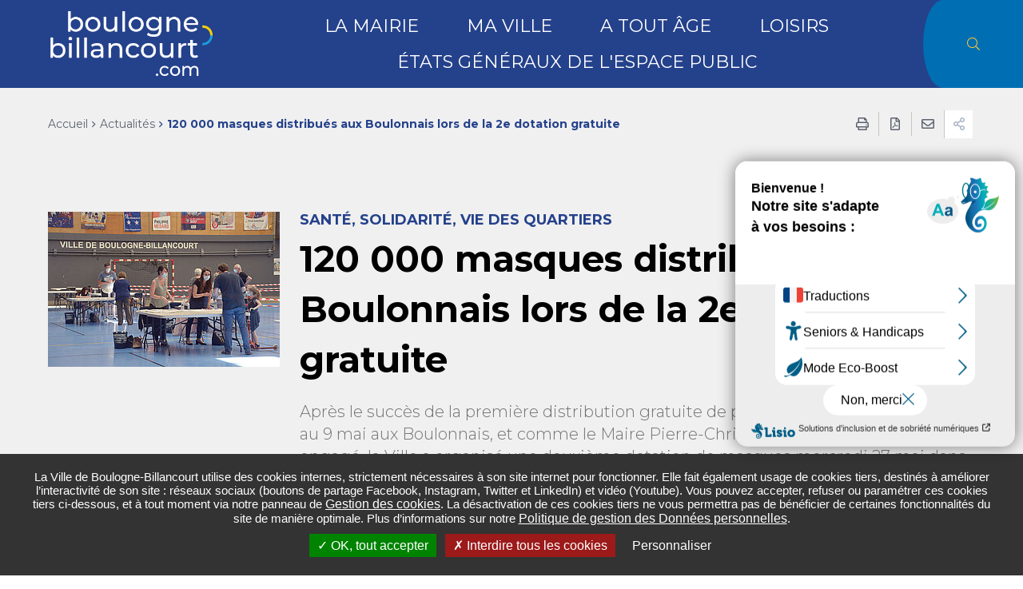

--- FILE ---
content_type: text/html
request_url: https://www.boulognebillancourt.com/information-transversale/actualites/2e-distribution-gratuite-de-masques-aux-boulonnais-mercredi-27-mai-1418
body_size: 152
content:
<html lang="en"><head></head><body><script>window.location.href='/redirect_GZDRY5DEIMOUOU7O7224H7E5JWLUJ2SQZSXK2JFARYTT7YLWFZ2Q====/information-transversale/actualites/2e-distribution-gratuite-de-masques-aux-boulonnais-mercredi-27-mai-1418';</script><noscript>This website requires JS enabled and cookies</noscript></body></html>

--- FILE ---
content_type: text/html; charset=utf-8
request_url: https://www.boulognebillancourt.com/information-transversale/actualites/2e-distribution-gratuite-de-masques-aux-boulonnais-mercredi-27-mai-1418
body_size: 28555
content:
<!DOCTYPE html><html dir="ltr" lang="fr"><head>
<meta charset="utf-8">





<meta http-equiv="x-ua-compatible" content="IE=edge">
<meta name="generator" content="TYPO3 CMS">
<meta name="description" content="Après le succès de la première distribution gratuite de plus de 700 000 masques du 7 au 9 mai aux Boulonnais, et comme le Maire Pierre-Christophe Baguet&amp;hellip;">
<meta name="author" content="Ville de boulogne-billancourt">
<meta name="robots" content="all">
<meta name="viewport" content="width=device-width, user-scalable=no, initial-scale=1.0, maximum-scale=1.0, minimum-scale=1.0">
<meta property="og:title" content="120 000 masques distribués aux Boulonnais lors de la 2e dotation gratuite">
<meta property="og:description" content="Après le succès de la première distribution gratuite de plus de 700 000 masques du 7 au 9 mai aux Boulonnais, et comme le Maire Pierre-Christophe Baguet s&amp;#039;y était engagé, la Ville a organisé une deuxième dotation de masques mercredi 27 mai dans six centres répartis dans les différents&amp;hellip;">
<meta property="og:image" content="https://www.boulognebillancourt.com/fileadmin/medias/Actualites/Covid/2e_distrib_Paul_Souriau3.JPG">
<meta name="twitter:title" content="120 000 masques distribués aux Boulonnais lors de la 2e dotation gratuite">
<meta name="twitter:description" content="Après le succès de la première distribution gratuite de plus de 700 000 masques du 7 au 9 mai aux Boulonnais, et comme le Maire Pierre-Christophe Baguet s&amp;#039;y était engagé, la Ville a organisé une&amp;hellip;">
<meta name="twitter:image" content="https://www.boulognebillancourt.com/fileadmin/medias/Actualites/Covid/2e_distrib_Paul_Souriau3.JPG">
<meta name="twitter:card" content="summary">
<meta property="page-type" content="news">
<meta name="date" content="1591604650">
<meta name="language" content="fr">

<link rel="stylesheet" href="/typo3conf/ext/stratis_site/Resources/Public/Css/print.css?1695042674" media="print">
<link rel="stylesheet" href="/typo3conf/ext/stratis_site/Resources/Public/Css/main.css?1695042674" media="all">
<link rel="stylesheet" href="/typo3conf/ext/stratis_site/Resources/Public/Css/core.css?1695042674" media="all">
<link rel="stylesheet" href="/typo3temp/assets/css/164292ba5bf96bd1a3092892cc46083b.css?1696328664" media="all">
<link rel="stylesheet" href="/typo3conf/ext/solr/Resources/Public/StyleSheets/Frontend/suggest.css?1695109490" media="all">
<link rel="stylesheet" href="/typo3conf/ext/feedit/Resources/Public/Css/feedit.css?1695109483" media="all">
<link rel="stylesheet" href="/typo3conf/ext/stratis_site/Resources/Public/Css/map.css?1695042674" media="all">






<link rel="canonical" href="https://www.boulognebillancourt.com/information-transversale/actualites/2e-distribution-gratuite-de-masques-aux-boulonnais-mercredi-27-mai-1418">
<script>
        /* supported: fr, en, de, es, it, pt, pl, ru */
        var tarteaucitronForceLanguage = 'fr';
        var tarteaucitronForceExpire = 180;
        var tarteaucitronForceCDN = '/typo3conf/ext/stratis_common/Resources/Public/JavaScript/Library/Tarteaucitron/';
     </script><link rel="profile" href="http://a9.com/-/spec/opensearch/1.1/">
			<link rel="search" type="application/opensearchdescription+xml" href="https://www.boulognebillancourt.com/?type=7567" title="Website Search">

            
            <title>
                120 000 masques distribués aux Boulonnais lors de la 2e dotation gratuite
                 - Ville de boulogne-billancourt
            </title>
            
            <link rel="alternate" hreflang="fr" href="https://www.boulognebillancourt.com/information-transversale/actualites/2e-distribution-gratuite-de-masques-aux-boulonnais-mercredi-27-mai-1418">
            
            <meta name="subject" content="120 000 masques distribués aux Boulonnais lors de la 2e dotation gratuite">
            <meta name="twitter:card" content="summary">
            <meta property="og:type" content="article">
            <meta property="og:url" content="https://www.boulognebillancourt.com/information-transversale/actualites/2e-distribution-gratuite-de-masques-aux-boulonnais-mercredi-27-mai-1418">
            <meta name="twitter:url" content="https://www.boulognebillancourt.com/information-transversale/actualites/2e-distribution-gratuite-de-masques-aux-boulonnais-mercredi-27-mai-1418">
            <meta property="og:site_name" content="Ville de boulogne-billancourt : Site Internet">
            <meta name="twitter:site" content="Ville de boulogne-billancourt : Site Internet">
            
            
            
            <meta name="viewport" content="width=device-width, initial-scale=1.0, minimum-scale=1.0">
            
                <meta name="apple-mobile-web-app-capable" content="yes">
                <link rel="apple-touch-icon" sizes="180x180" href="/typo3conf/ext/stratis_site/Resources/Public/Images/favicons/apple-touch-icon.png">
                <link rel="icon" type="image/png" href="/typo3conf/ext/stratis_site/Resources/Public/Images/favicons/favicon-32x32.png" sizes="32x32">
                <link rel="icon" type="image/png" href="/typo3conf/ext/stratis_site/Resources/Public/Images/favicons/favicon-16x16.png" sizes="16x16">
                <link rel="manifest" href="/typo3conf/ext/stratis_site/Resources/Public/Images/favicons/site.webmanifest">
                <link rel="mask-icon" href="/typo3conf/ext/stratis_site/Resources/Public/Images/favicons/safari-pinned-tab.svg" color="#c90c0f">
                <meta name="msapplication-TileColor" content="#ffffff">
                <meta name="msapplication-config" content="/typo3conf/ext/stratis_site/Resources/Public/Images/favicons/browserconfig.xml">
                <meta name="theme-color" content="#ffffff">
            
            <link rel="shortcut icon" href="/fileadmin/Minisites/principal/favicon.ico">
            
            
        
        
                
                        
                    
            
        
            <link rel="stylesheet" type="text/css" media="all" href="/typo3conf/ext/stratis_site/Resources/Public/Css/map.css?v=1695042674">
        
        
        <script>
            var siteClient = 'Ville de boulogne-billancourt',
                isConnected = 0,
                siteCodeLang = 'fr',
                pageUid = 109;
        </script>
        <script src="/typo3conf/ext/stratis_site/Resources/Public/JavaScript/lang/fr.js"></script>
        <script src="/typo3conf/ext/stratis_site/Resources/Public/JavaScript/lang/locallang.js"></script>
        <script src="//cdnjs.cloudflare.com/ajax/libs/jquery/3.3.1/jquery.min.js"></script>
        <script src="/typo3conf/ext/stratis_common/Resources/Public/JavaScript/Library/Tarteaucitron/tarteaucitron.js"></script>
        <script>var stratisCookieOptions = {language:"fr",expireTime: 180,expireInDays: true,reloadThePage: false,customText: {adblock:"Bonjour! Ce site joue la transparence et vous donne le choix des services tiers à activer.",adblock_call:"Merci de désactiver votre adblocker pour commencer la personnalisation.",reload:"Recharger la page",alertBigScroll:"En continuant de défiler,",alertBigClick:"En poursuivant votre navigation,",alertBig:"vous acceptez l'utilisation de services tiers pouvant installer des cookies",alertBigPrivacy:"La Ville de Boulogne-Billancourt utilise des cookies internes, strictement nécessaires à son site internet pour fonctionner. Elle fait également usage de cookies tiers, destinés à améliorer l’interactivité de son site : réseaux sociaux (boutons de partage Facebook, Instagram, Twitter et LinkedIn) et vidéo (Youtube). Vous pouvez accepter, refuser ou paramétrer ces cookies tiers ci-dessous, et à tout moment via notre panneau de <a href='#' onclick='tarteaucitron.userInterface.openPanel();return false;' style='font-size: 1.6rem; text-decoration: underline;'>Gestion des cookies</a>. La désactivation de ces cookies tiers ne vous permettra pas de bénéficier de certaines fonctionnalités du site de manière optimale. Plus d’informations sur notre <a href='https://www.boulognebillancourt.com/informations-pratiques/politique-de-gestion-des-donnees-personnelles' style='font-size: 1.6rem; text-decoration: underline;' target='_blank'>Politique de gestion des Données personnelles</a>.",alertSmall:"Gestion des services",personalize:"Personnaliser",acceptAll:"OK, tout accepter",close:"Fermer",privacyUrl:"Politique de confidentialité",all:"Préférences pour tous les services",info:"Protection de votre vie privée",disclaimer:'Ce site propose de personnaliser vos contenus et votre navigation. Lorsque vous naviguez sur ce site Internet, des informations sont susceptibles d\'être enregistrées (cookies) sur votre terminal, sous réserve de vos choix.<br><br>La durée de validité de votre consentement ou de votre refus est de 6 mois.<br>Pour en savoir plus, consultez notre <a href="/informations-pratiques/politique-de-gestion-des-donnees-personnelles">politique de protection des données.</a>',allow:"Autoriser",deny:"Interdire",noCookie:"Ce service ne dépose aucun cookie.",useCookie:"Ce service peut déposer",useCookieCurrent:"Ce service a déposé",useNoCookie:"Ce service n'a déposé aucun cookie.",more:"Détail des cookies",source:"Voir le site officiel",credit:"Gestion des cookies par tarteaucitron.js",toggleInfoBox:"Afficher/masquer les informations sur le stockage des cookies",title:"Panneau de gestion des cookies",cookieDetail:"Détail des cookies",ourSite:"sur notre site",newWindow:"(nouvelle fenêtre)",allowAll:"Tout accepter",denyAll:"Interdire tous les cookies",fallback:"est désactivé.",btnAllow:"J'accepte",btnAllowTitle:"J'accepte les traceurs pour le service {serviceName}",btnDeny:"Je refuse",btnDenyTitle:"Je refuse les traceurs pour le service {serviceName}",refuseCookies:"Votre refus a bien été pris en compte. Vous pouvez revenir sur votre décision à tout moment, depuis le gestionnaire de cookies ou cet écran.",serviceText:"{serviceName} conditionne la lecture de ses vidéos au dépôt de traceurs afin de vous proposer de la publicité ciblée en fonction de votre navigation.","engage-dailymotion":"Activer le dépôt de cookies Dailymotion pour lire la vidéo","engage-youtube":"Activer le dépôt de cookies YouTube pour lire la vidéo","engage-vimeo":"Activer le dépôt de cookies Vimeo pour lire la vidéo","engage-iframe":"L'affichage de ce cadre est soumis au dépôt de cookies Matomo.","open-cookie-manager-button":"Configurer le dépôt de cookies","engage-stratis-youtube":"Activer le dépôt de cookies YouTube pour lire la vidéo","engage-stratis-vimeo":"Activer le dépôt de cookies Vimeo pour lire la vidéo","engage-stratis-vimeo":"Activer le dépôt de cookies Vimeo pour lire la vidéo","engage-stratis-dailymotion":"Activer le dépôt de cookies Dailymotion pour lire la vidéo",},config: {cookieName: 'tarteaucitron',hashtag: '#tarteaucitron',highPrivacy: true,bodyPosition: 'top',orientation: 'bottom',adblocker: false,showAlertSmall: false,cookieslist: false,removeCredit: true,handleBrowserDNTRequest: false,AcceptAllCta: true,moreInfoLink: true,DenyAllCta: true,useExternalCss: false,showIcon: false,iconPosition: 'BottomRight',}};if (typeof tarteaucitron.job === "undefined") tarteaucitron.job = [];var stratis_tarteaucitron_pushed_services = [];var s = ["vimeo","youtube","fancybox",];for (var i = 0; i < s.length; i++) stacps(s[i]);function stacps(service) { if (["youtube", "dailymotion", "vimeo"].includes(service)) { stratis_tarteaucitron_pushed_services.push("stratis-" + service); } else {stratis_tarteaucitron_pushed_services.push(service); } }window.addEventListener("tac.root_available", function() { if (window.cookieManager) { window.cookieManager.addServices(stratis_tarteaucitron_pushed_services.join()); } });var matomoId = "1";var matomoHost = "www.boulognebillancourt.com/matomo";var _paq=window._paq=window._paq||[];_paq.push([function(){var e,t,a,i=this;this.setVisitorCookieTimeout((e=new Date,t=Math.round(e.getTime()/1e3),a=i.getVisitorInfo(),parseInt(a[2])+33696e3-t))}]),_paq.push(["trackPageView"]),_paq.push(["enableLinkTracking"]),_paq.push(["setDoNotTrack",1]),function(){var e="//"+matomoHost+"/";_paq.push(["setTrackerUrl",e+"piwik.php"]),_paq.push(["setSiteId",matomoId]);var t=document,a=t.createElement("script"),i=t.getElementsByTagName("script")[0];a.type="text/javascript",a.defer=!0,a.async=!0,a.src=e+"piwik.js",i.parentNode.insertBefore(a,i)}();</script>
        <script src="/typo3conf/ext/stratis_site/Resources/Public/JavaScript/tarteaucitron-stratis.bundle.js"></script>
    
        <script>
            window.ParsleyConfig = {
                errorsWrapper: '<div class="parsley-errors-list"></div>',
                errorTemplate: '<p></p>'
            };
        </script>
        <script src="/typo3conf/ext/stratis_site/Resources/Public/JavaScript/parsley.min.js"></script>
        
        <script type="text/javascript">var accesskey = '3562';</script>
        <script type="text/javascript" src="https://www.numanis.net/accessedition.js" charset="UTF-8"></script>
        
    
    
            
        
<link rel="canonical" href="https://www.boulognebillancourt.com/information-transversale/actualites/2e-distribution-gratuite-de-masques-aux-boulonnais-mercredi-27-mai-1418">


<script type="application/ld+json">[{"@context":"https:\/\/www.schema.org","@type":"BreadcrumbList","itemListElement":[{"@type":"ListItem","position":1,"item":{"@id":"https:\/\/www.boulognebillancourt.com\/","name":"boulognebillancourt.com"}},{"@type":"ListItem","position":2,"item":{"@id":"https:\/\/www.boulognebillancourt.com\/information-transversale","name":"Information transversale"}},{"@type":"ListItem","position":3,"item":{"@id":"https:\/\/www.boulognebillancourt.com\/information-transversale\/actualites","name":"Actualit\u00e9s"}}]}]</script>

</head><body>

        
        
    
        
    <div class="preloader" id="preloader" aria-hidden="false">
        <div class="preloader__circle">
            <div class="preloader__animation"></div>
            <div class="preloader__text"><strong>Ville de boulogne-billancourt</strong><br>Chargement...</div>
        </div>
    </div>


        <div class="site-wrapper-out">
            <div class="site-wrapper">
                
        <nav role="navigation" aria-label="Liens d'évitement" class="menu-skip">
            <p id="menu-skip__label" class="menu-skip__label">Aller à :</p>
            <ul class="menu-skip__list" aria-labelledby="menu-skip__label">
                <li class="menu-skip__item">
                    <a href="/informations-pratiques/accessibilite">
                        Aide à la navigation
                    </a>
                </li>
                <li class="menu-skip__item">
                    <a href="/recherche-avancee">
                        Recherche
                    </a>
                </li>
                <li class="menu-skip__item"><a href="#main-menu"> Menu principal&nbsp;</a></li>
                <li class="menu-skip__item"><a href="#main"> Contenu&nbsp;</a></li>
            </ul>
        </nav>
    
                
        
    
                
    


                
        <div class="print-banner">
            <div class="logo">
                <span class="logo__text" style="color:grey">Ville de boulogne-billancourt</span>
            </div>
        </div>
    
                <header class="site-header header" role="banner">
                    
        
        
    
                    
    <div class="header-bar  -wide ">
        <div class="header-bar__inner">
            
        
                <div class="header-bar__logo">
                    <a href="/" class="logo">
                        <span class="logo__image">
                            
        
        <img alt="Ville de boulogne-billancourt (Retour à la page d&#039;accueil)" src="/fileadmin/Minisites/principal/logo.png" width="341" height="136">
    
                        </span>
                    </a>
                </div>
            
    
            <div class="header-bar__components">
                
        
            
                <div class="header-bar__menu">
                    <div class="mnv-menu" role="navigation" aria-label="Navigation principale">
                        <nav class="mnv-menu__nav">
                            
        <div class="header-search">
            <a class="header-search__btn" href="/recherche-avancee">
                <i class="fas fa-search"></i> <span class="ghost">Rechercher</span>
            </a>
        </div>
    
                            <button type="button" class="mnv-menu__close js-mnv-close">
                                <span class="mnv-menu__close-text">Fermer</span>
                                <span class="mnv-menu__close-icon"><i class="far fa-times"></i></span>
                            </button>
                            <ul class="mnv-menu__list">
                                
                                    
                                        
                                        
                                                
                                            
                                        
                                        
                                        <li class="mnv-menu__item isHidden0 -has-dropdown">
                                            
                                            
                                            
                                            
                                                    <a href="/la-mairie" class="mnv-menu__link">La mairie</a>
                                                
                                            <div class="mnv-menu__dropdown-wrapper">
                                                <div class="mnv-menu__dropdown-container">
                                                    <button type="button" class="mnv-menu__toggle mnv-menu__close-dropdown">
                                                        <span class="ghost">Afficher les sous-pages</span>
                                                    </button>
                                                    <div class="mnv-menu__parent-link-wrapper">
                                                        <a href="/la-mairie" class="mnv-menu__parent-link">La mairie</a>
                                                    </div>
                                                    
        
            
                
                    
                    <ul class="mnv-menu__submenu -level-1">
                        
                            
                                
                                
                                        
                                    
                                
                                
                                <li class="mnv-menu__item isHidden0 -has-dropdown">
                                    
                                    
                                    
                                            <a href="/la-mairie/actes-administratifs" class="mnv-menu__link">Actes administratifs</a>
                                        
                                    
                                    
                                    
                                    
                                    
                                    
                                    
                                        
        
            
                
                    
                        <button type="button" class="mnv-menu__toggle">
                            <span class="ghost">Item N2 hover</span>
                        </button>
                    
                    <ul class="mnv-menu__submenu -level-2">
                        
                            
                                
                                
                                        
                                    
                                
                                
                                <li class="mnv-menu__item isHidden0 ">
                                    
                                    
                                    
                                            <a href="/la-mairie/actes-administratifs/documents-publics" class="mnv-menu__link">Documents publics</a>
                                        
                                    
                                    
                                    
                                    
                                    
                                    
                                    
                                        
        
    
                                    
                                </li>
                            
                        
                            
                                
                                
                                        
                                        
                                        
                                                
                                            
                                    
                                
                                
                                <li class="mnv-menu__item isHidden0 -has-dropdown">
                                    
                                    
                                    
                                            <a href="/la-mairie/les-seances-du-conseil-municipal" class="mnv-menu__link">Délibérations</a>
                                        
                                    
                                    
                                    
                                    
                                    
                                    
                                    
                                        
        
            
                
                    
                        <button type="button" class="mnv-menu__toggle">
                            <span class="ghost">Item N3 hover</span>
                        </button>
                    
                    <ul class="mnv-menu__submenu -level-3">
                        
                            
                                
                                
                                        
                                    
                                
                                
                                <li class="mnv-menu__item isHidden0 ">
                                    
                                    
                                    
                                            <a href="/la-mairie/les-seances-du-conseil-municipal/2026" class="mnv-menu__link">2026</a>
                                        
                                    
                                    
                                    
                                    
                                    
                                    
                                    
                                        
        
    
                                    
                                </li>
                            
                        
                            
                                
                                
                                        
                                    
                                
                                
                                <li class="mnv-menu__item isHidden0 ">
                                    
                                    
                                    
                                            <a href="/la-mairie/les-seances-du-conseil-municipal/2024-1" class="mnv-menu__link">2025</a>
                                        
                                    
                                    
                                    
                                    
                                    
                                    
                                    
                                        
        
    
                                    
                                </li>
                            
                        
                            
                                
                                
                                        
                                    
                                
                                
                                <li class="mnv-menu__item isHidden0 ">
                                    
                                    
                                    
                                            <a href="/la-mairie/les-seances-du-conseil-municipal/2024" class="mnv-menu__link">2024</a>
                                        
                                    
                                    
                                    
                                    
                                    
                                    
                                    
                                        
        
    
                                    
                                </li>
                            
                        
                            
                                
                                
                                        
                                    
                                
                                
                                <li class="mnv-menu__item isHidden0 ">
                                    
                                    
                                    
                                            <a href="/la-mairie/les-seances-du-conseil-municipal/2023" class="mnv-menu__link">2023</a>
                                        
                                    
                                    
                                    
                                    
                                    
                                    
                                    
                                        
        
    
                                    
                                </li>
                            
                        
                            
                                
                                
                                        
                                    
                                
                                
                                <li class="mnv-menu__item isHidden0 ">
                                    
                                    
                                    
                                            <a href="/la-mairie/les-seances-du-conseil-municipal/2022-2" class="mnv-menu__link">2022</a>
                                        
                                    
                                    
                                    
                                    
                                    
                                    
                                    
                                        
        
    
                                    
                                </li>
                            
                        
                            
                                
                                
                                        
                                    
                                
                                
                                <li class="mnv-menu__item isHidden0 ">
                                    
                                    
                                    
                                            <a href="/la-mairie/les-seances-du-conseil-municipal/2021" class="mnv-menu__link">2021</a>
                                        
                                    
                                    
                                    
                                    
                                    
                                    
                                    
                                        
        
    
                                    
                                </li>
                            
                        
                            
                                
                                
                                        
                                    
                                
                                
                                <li class="mnv-menu__item isHidden0 ">
                                    
                                    
                                    
                                            <a href="/la-mairie/les-seances-du-conseil-municipal/2020" class="mnv-menu__link">2020</a>
                                        
                                    
                                    
                                    
                                    
                                    
                                    
                                    
                                        
        
    
                                    
                                </li>
                            
                        
                            
                                
                                
                                        
                                    
                                
                                
                                <li class="mnv-menu__item isHidden0 ">
                                    
                                    
                                    
                                            <a href="/la-mairie/les-seances-du-conseil-municipal/2019" class="mnv-menu__link">2019</a>
                                        
                                    
                                    
                                    
                                    
                                    
                                    
                                    
                                        
        
    
                                    
                                </li>
                            
                        
                            
                                
                                
                                        
                                    
                                
                                
                                <li class="mnv-menu__item isHidden0 ">
                                    
                                    
                                    
                                            <a href="/la-mairie/les-seances-du-conseil-municipal/2018" class="mnv-menu__link">2018</a>
                                        
                                    
                                    
                                    
                                    
                                    
                                    
                                    
                                        
        
    
                                    
                                </li>
                            
                        
                            
                                
                                
                                        
                                    
                                
                                
                                <li class="mnv-menu__item isHidden0 ">
                                    
                                    
                                    
                                            <a href="/la-mairie/les-seances-du-conseil-municipal/2017" class="mnv-menu__link">2017</a>
                                        
                                    
                                    
                                    
                                    
                                    
                                    
                                    
                                        
        
    
                                    
                                </li>
                            
                        
                            
                                
                                
                                        
                                    
                                
                                
                                <li class="mnv-menu__item isHidden0 ">
                                    
                                    
                                    
                                            <a href="/la-mairie/les-seances-du-conseil-municipal/2016" class="mnv-menu__link">2016</a>
                                        
                                    
                                    
                                    
                                    
                                    
                                    
                                    
                                        
        
    
                                    
                                </li>
                            
                        
                            
                                
                                
                                        
                                    
                                
                                
                                <li class="mnv-menu__item isHidden0 ">
                                    
                                    
                                    
                                            <a href="/la-mairie/les-seances-du-conseil-municipal/2015" class="mnv-menu__link">2015</a>
                                        
                                    
                                    
                                    
                                    
                                    
                                    
                                    
                                        
        
    
                                    
                                </li>
                            
                        
                            
                                
                                
                                        
                                    
                                
                                
                                <li class="mnv-menu__item isHidden0 ">
                                    
                                    
                                    
                                            <a href="/la-mairie/les-seances-du-conseil-municipal/2014" class="mnv-menu__link">2014</a>
                                        
                                    
                                    
                                    
                                    
                                    
                                    
                                    
                                        
        
    
                                    
                                </li>
                            
                        
                            
                                
                                
                                        
                                    
                                
                                
                                <li class="mnv-menu__item isHidden0 ">
                                    
                                    
                                    
                                            <a href="/la-mairie/les-seances-du-conseil-municipal/2013" class="mnv-menu__link">2013</a>
                                        
                                    
                                    
                                    
                                    
                                    
                                    
                                    
                                        
        
    
                                    
                                </li>
                            
                        
                            
                                
                                
                                        
                                    
                                
                                
                                <li class="mnv-menu__item isHidden0 ">
                                    
                                    
                                    
                                            <a href="/la-mairie/les-seances-du-conseil-municipal/2012" class="mnv-menu__link">2012</a>
                                        
                                    
                                    
                                    
                                    
                                    
                                    
                                    
                                        
        
    
                                    
                                </li>
                            
                        
                            
                                
                                
                                        
                                    
                                
                                
                                <li class="mnv-menu__item isHidden0 ">
                                    
                                    
                                    
                                            <a href="/la-mairie/les-seances-du-conseil-municipal/2011" class="mnv-menu__link">2011</a>
                                        
                                    
                                    
                                    
                                    
                                    
                                    
                                    
                                        
        
    
                                    
                                </li>
                            
                        
                            
                                
                                
                                        
                                    
                                
                                
                                <li class="mnv-menu__item isHidden0 ">
                                    
                                    
                                    
                                            <a href="/la-mairie/les-seances-du-conseil-municipal/2010" class="mnv-menu__link">2010</a>
                                        
                                    
                                    
                                    
                                    
                                    
                                    
                                    
                                        
        
    
                                    
                                </li>
                            
                        
                            
                                
                                
                                        
                                    
                                
                                
                                <li class="mnv-menu__item isHidden0 ">
                                    
                                    
                                    
                                            <a href="/la-mairie/les-seances-du-conseil-municipal/2009" class="mnv-menu__link">2009</a>
                                        
                                    
                                    
                                    
                                    
                                    
                                    
                                    
                                        
        
    
                                    
                                </li>
                            
                        
                    </ul>
                
            
        
    
                                    
                                </li>
                            
                        
                            
                                
                                
                                        
                                    
                                
                                
                                <li class="mnv-menu__item isHidden0 ">
                                    
                                    
                                    
                                            <a href="/la-mairie/actes-administratifs/arretes" class="mnv-menu__link">Arrêtés et décisions</a>
                                        
                                    
                                    
                                    
                                    
                                    
                                    
                                    
                                        
        
    
                                    
                                </li>
                            
                        
                    </ul>
                
            
        
    
                                    
                                </li>
                            
                        
                            
                                
                                
                                        
                                    
                                
                                
                                <li class="mnv-menu__item isHidden0 ">
                                    
                                    
                                    
                                            <a href="/la-mairie/infos-pratiques" class="mnv-menu__link">Infos pratiques</a>
                                        
                                    
                                    
                                    
                                    
                                    
                                    
                                    
                                        
        
    
                                    
                                </li>
                            
                        
                            
                                
                                
                                        
                                    
                                
                                
                                <li class="mnv-menu__item isHidden0 -has-dropdown">
                                    
                                    
                                    
                                            <a href="/la-mairie/le-maire-et-les-elus" class="mnv-menu__link">Le Maire et les élus</a>
                                        
                                    
                                    
                                    
                                    
                                    
                                    
                                    
                                        
        
            
                
                    
                        <button type="button" class="mnv-menu__toggle">
                            <span class="ghost">Item N2 hover</span>
                        </button>
                    
                    <ul class="mnv-menu__submenu -level-2">
                        
                            
                                
                                
                                        
                                    
                                
                                
                                <li class="mnv-menu__item isHidden0 -has-dropdown">
                                    
                                    
                                    
                                            <a href="/la-mairie/le-maire-et-les-elus/tribunes-dexpression" class="mnv-menu__link">Tribunes d'expression</a>
                                        
                                    
                                    
                                    
                                    
                                    
                                    
                                    
                                        
        
            
                
                    
                        <button type="button" class="mnv-menu__toggle">
                            <span class="ghost">Item N3 hover</span>
                        </button>
                    
                    <ul class="mnv-menu__submenu -level-3">
                        
                            
                                
                                
                                        
                                    
                                
                                
                                <li class="mnv-menu__item isHidden0 ">
                                    
                                    
                                    
                                            <a href="/la-mairie/le-maire-et-les-elus/tribunes-dexpression/horizons-et-independants" class="mnv-menu__link">Horizons et indépendants</a>
                                        
                                    
                                    
                                    
                                    
                                    
                                    
                                    
                                        
        
    
                                    
                                </li>
                            
                        
                            
                                
                                
                                        
                                    
                                
                                
                                <li class="mnv-menu__item isHidden0 ">
                                    
                                    
                                    
                                            <a href="/la-mairie/le-maire-et-les-elus/tribunes-dexpression/les-ecologistes" class="mnv-menu__link">Les écologistes</a>
                                        
                                    
                                    
                                    
                                    
                                    
                                    
                                    
                                        
        
    
                                    
                                </li>
                            
                        
                            
                                
                                
                                        
                                    
                                
                                
                                <li class="mnv-menu__item isHidden0 ">
                                    
                                    
                                    
                                            <a href="/la-mairie/le-maire-et-les-elus/tribunes-dexpression/social-ecologie" class="mnv-menu__link">Social-écologie</a>
                                        
                                    
                                    
                                    
                                    
                                    
                                    
                                    
                                        
        
    
                                    
                                </li>
                            
                        
                            
                                
                                
                                        
                                    
                                
                                
                                <li class="mnv-menu__item isHidden0 ">
                                    
                                    
                                    
                                            <a href="/la-mairie/le-maire-et-les-elus/tribunes-dexpression/groupe-de-la-majorite-rassemblee" class="mnv-menu__link">Groupe de la majorité rassemblée</a>
                                        
                                    
                                    
                                    
                                    
                                    
                                    
                                    
                                        
        
    
                                    
                                </li>
                            
                        
                            
                                
                                
                                        
                                            
                                        
                                    
                                
                                
                                <li class="mnv-menu__item isHidden0 ">
                                    
                                    
                                    
                                            <a href="/la-mairie/le-maire-et-les-elus/tribunes-dexpression/renaissance-boulogne-billancourt" class="mnv-menu__link">Renaissance Boulogne-Billancourt</a>
                                        
                                    
                                    
                                    
                                    
                                    
                                    
                                    
                                        
        
    
                                    
                                </li>
                            
                        
                    </ul>
                
            
        
    
                                    
                                </li>
                            
                        
                    </ul>
                
            
        
    
                                    
                                </li>
                            
                        
                            
                                
                                
                                        
                                    
                                
                                
                                <li class="mnv-menu__item isHidden0 -has-dropdown">
                                    
                                    
                                    
                                            <a href="/la-mairie/les-seances-du-conseil-municipal" class="mnv-menu__link">Les séances du conseil municipal</a>
                                        
                                    
                                    
                                    
                                    
                                    
                                    
                                    
                                        
        
            
                
                    
                        <button type="button" class="mnv-menu__toggle">
                            <span class="ghost">Item N2 hover</span>
                        </button>
                    
                    <ul class="mnv-menu__submenu -level-2">
                        
                            
                                
                                
                                        
                                    
                                
                                
                                <li class="mnv-menu__item isHidden0 ">
                                    
                                    
                                    
                                            <a href="/la-mairie/les-seances-du-conseil-municipal/2026" class="mnv-menu__link">2026</a>
                                        
                                    
                                    
                                    
                                    
                                    
                                    
                                    
                                        
        
    
                                    
                                </li>
                            
                        
                            
                                
                                
                                        
                                    
                                
                                
                                <li class="mnv-menu__item isHidden0 ">
                                    
                                    
                                    
                                            <a href="/la-mairie/les-seances-du-conseil-municipal/2024-1" class="mnv-menu__link">2025</a>
                                        
                                    
                                    
                                    
                                    
                                    
                                    
                                    
                                        
        
    
                                    
                                </li>
                            
                        
                            
                                
                                
                                        
                                    
                                
                                
                                <li class="mnv-menu__item isHidden0 ">
                                    
                                    
                                    
                                            <a href="/la-mairie/les-seances-du-conseil-municipal/2024" class="mnv-menu__link">2024</a>
                                        
                                    
                                    
                                    
                                    
                                    
                                    
                                    
                                        
        
    
                                    
                                </li>
                            
                        
                            
                                
                                
                                        
                                    
                                
                                
                                <li class="mnv-menu__item isHidden0 ">
                                    
                                    
                                    
                                            <a href="/la-mairie/les-seances-du-conseil-municipal/2023" class="mnv-menu__link">2023</a>
                                        
                                    
                                    
                                    
                                    
                                    
                                    
                                    
                                        
        
    
                                    
                                </li>
                            
                        
                            
                                
                                
                                        
                                    
                                
                                
                                <li class="mnv-menu__item isHidden0 ">
                                    
                                    
                                    
                                            <a href="/la-mairie/les-seances-du-conseil-municipal/2022-2" class="mnv-menu__link">2022</a>
                                        
                                    
                                    
                                    
                                    
                                    
                                    
                                    
                                        
        
    
                                    
                                </li>
                            
                        
                            
                                
                                
                                        
                                    
                                
                                
                                <li class="mnv-menu__item isHidden0 ">
                                    
                                    
                                    
                                            <a href="/la-mairie/les-seances-du-conseil-municipal/2021" class="mnv-menu__link">2021</a>
                                        
                                    
                                    
                                    
                                    
                                    
                                    
                                    
                                        
        
    
                                    
                                </li>
                            
                        
                            
                                
                                
                                        
                                    
                                
                                
                                <li class="mnv-menu__item isHidden0 ">
                                    
                                    
                                    
                                            <a href="/la-mairie/les-seances-du-conseil-municipal/2020" class="mnv-menu__link">2020</a>
                                        
                                    
                                    
                                    
                                    
                                    
                                    
                                    
                                        
        
    
                                    
                                </li>
                            
                        
                            
                                
                                
                                        
                                    
                                
                                
                                <li class="mnv-menu__item isHidden0 ">
                                    
                                    
                                    
                                            <a href="/la-mairie/les-seances-du-conseil-municipal/2019" class="mnv-menu__link">2019</a>
                                        
                                    
                                    
                                    
                                    
                                    
                                    
                                    
                                        
        
    
                                    
                                </li>
                            
                        
                            
                                
                                
                                        
                                    
                                
                                
                                <li class="mnv-menu__item isHidden0 ">
                                    
                                    
                                    
                                            <a href="/la-mairie/les-seances-du-conseil-municipal/2018" class="mnv-menu__link">2018</a>
                                        
                                    
                                    
                                    
                                    
                                    
                                    
                                    
                                        
        
    
                                    
                                </li>
                            
                        
                            
                                
                                
                                        
                                    
                                
                                
                                <li class="mnv-menu__item isHidden0 ">
                                    
                                    
                                    
                                            <a href="/la-mairie/les-seances-du-conseil-municipal/2017" class="mnv-menu__link">2017</a>
                                        
                                    
                                    
                                    
                                    
                                    
                                    
                                    
                                        
        
    
                                    
                                </li>
                            
                        
                            
                                
                                
                                        
                                    
                                
                                
                                <li class="mnv-menu__item isHidden0 ">
                                    
                                    
                                    
                                            <a href="/la-mairie/les-seances-du-conseil-municipal/2016" class="mnv-menu__link">2016</a>
                                        
                                    
                                    
                                    
                                    
                                    
                                    
                                    
                                        
        
    
                                    
                                </li>
                            
                        
                            
                                
                                
                                        
                                    
                                
                                
                                <li class="mnv-menu__item isHidden0 ">
                                    
                                    
                                    
                                            <a href="/la-mairie/les-seances-du-conseil-municipal/2015" class="mnv-menu__link">2015</a>
                                        
                                    
                                    
                                    
                                    
                                    
                                    
                                    
                                        
        
    
                                    
                                </li>
                            
                        
                            
                                
                                
                                        
                                    
                                
                                
                                <li class="mnv-menu__item isHidden0 ">
                                    
                                    
                                    
                                            <a href="/la-mairie/les-seances-du-conseil-municipal/2014" class="mnv-menu__link">2014</a>
                                        
                                    
                                    
                                    
                                    
                                    
                                    
                                    
                                        
        
    
                                    
                                </li>
                            
                        
                            
                                
                                
                                        
                                    
                                
                                
                                <li class="mnv-menu__item isHidden0 ">
                                    
                                    
                                    
                                            <a href="/la-mairie/les-seances-du-conseil-municipal/2013" class="mnv-menu__link">2013</a>
                                        
                                    
                                    
                                    
                                    
                                    
                                    
                                    
                                        
        
    
                                    
                                </li>
                            
                        
                            
                                
                                
                                        
                                    
                                
                                
                                <li class="mnv-menu__item isHidden0 ">
                                    
                                    
                                    
                                            <a href="/la-mairie/les-seances-du-conseil-municipal/2012" class="mnv-menu__link">2012</a>
                                        
                                    
                                    
                                    
                                    
                                    
                                    
                                    
                                        
        
    
                                    
                                </li>
                            
                        
                            
                                
                                
                                        
                                    
                                
                                
                                <li class="mnv-menu__item isHidden0 ">
                                    
                                    
                                    
                                            <a href="/la-mairie/les-seances-du-conseil-municipal/2011" class="mnv-menu__link">2011</a>
                                        
                                    
                                    
                                    
                                    
                                    
                                    
                                    
                                        
        
    
                                    
                                </li>
                            
                        
                            
                                
                                
                                        
                                    
                                
                                
                                <li class="mnv-menu__item isHidden0 ">
                                    
                                    
                                    
                                            <a href="/la-mairie/les-seances-du-conseil-municipal/2010" class="mnv-menu__link">2010</a>
                                        
                                    
                                    
                                    
                                    
                                    
                                    
                                    
                                        
        
    
                                    
                                </li>
                            
                        
                            
                                
                                
                                        
                                    
                                
                                
                                <li class="mnv-menu__item isHidden0 ">
                                    
                                    
                                    
                                            <a href="/la-mairie/les-seances-du-conseil-municipal/2009" class="mnv-menu__link">2009</a>
                                        
                                    
                                    
                                    
                                    
                                    
                                    
                                    
                                        
        
    
                                    
                                </li>
                            
                        
                    </ul>
                
            
        
    
                                    
                                </li>
                            
                        
                            
                                
                                
                                        
                                    
                                
                                
                                <li class="mnv-menu__item isHidden0 ">
                                    
                                    
                                    
                                            <a href="/la-mairie/le-budget" class="mnv-menu__link">Le budget</a>
                                        
                                    
                                    
                                    
                                    
                                    
                                    
                                    
                                        
        
    
                                    
                                </li>
                            
                        
                            
                                
                                
                                        
                                    
                                
                                
                                <li class="mnv-menu__item isHidden0 -has-dropdown">
                                    
                                    
                                    
                                            <a href="/la-mairie/la-democratie-participative" class="mnv-menu__link">La démocratie participative</a>
                                        
                                    
                                    
                                    
                                    
                                    
                                    
                                    
                                        
        
            
                
                    
                        <button type="button" class="mnv-menu__toggle">
                            <span class="ghost">Item N2 hover</span>
                        </button>
                    
                    <ul class="mnv-menu__submenu -level-2">
                        
                            
                                
                                
                                        
                                    
                                
                                
                                <li class="mnv-menu__item isHidden0 ">
                                    
                                    
                                    
                                            <a href="/la-mairie/la-democratie-participative/les-consultations" class="mnv-menu__link">Les consultations</a>
                                        
                                    
                                    
                                    
                                    
                                    
                                    
                                    
                                        
        
    
                                    
                                </li>
                            
                        
                            
                                
                                
                                        
                                    
                                
                                
                                <li class="mnv-menu__item isHidden0 ">
                                    
                                    
                                    
                                            <a href="/la-mairie/la-democratie-participative/les-rencontres-publiques" class="mnv-menu__link">Les rencontres publiques</a>
                                        
                                    
                                    
                                    
                                    
                                    
                                    
                                    
                                        
        
    
                                    
                                </li>
                            
                        
                            
                                
                                
                                        
                                    
                                
                                
                                <li class="mnv-menu__item isHidden0 ">
                                    
                                    
                                    
                                            <a href="/la-mairie/la-democratie-participative/les-elus-a-votre-rencontre-sur-les-marches" class="mnv-menu__link">Les élus à votre rencontre sur les marchés</a>
                                        
                                    
                                    
                                    
                                    
                                    
                                    
                                    
                                        
        
    
                                    
                                </li>
                            
                        
                            
                                
                                
                                        
                                    
                                
                                
                                <li class="mnv-menu__item isHidden0 ">
                                    
                                    
                                    
                                            <a href="/la-mairie/la-democratie-participative/conseils-de-quartiers" class="mnv-menu__link">Conseils de quartiers</a>
                                        
                                    
                                    
                                    
                                    
                                    
                                    
                                    
                                        
        
    
                                    
                                </li>
                            
                        
                            
                                
                                
                                        
                                    
                                
                                
                                <li class="mnv-menu__item isHidden0 ">
                                    
                                    
                                    
                                            <a href="/la-mairie/la-democratie-participative/conseil-communal-des-enfants" class="mnv-menu__link">Conseil communal des enfants</a>
                                        
                                    
                                    
                                    
                                    
                                    
                                    
                                    
                                        
        
    
                                    
                                </li>
                            
                        
                            
                                
                                
                                        
                                    
                                
                                
                                <li class="mnv-menu__item isHidden0 ">
                                    
                                    
                                    
                                            <a href="/la-mairie/la-democratie-participative/conseil-local-en-sante-mentale" class="mnv-menu__link">Conseil local en santé mentale</a>
                                        
                                    
                                    
                                    
                                    
                                    
                                    
                                    
                                        
        
    
                                    
                                </li>
                            
                        
                            
                                
                                
                                        
                                    
                                
                                
                                <li class="mnv-menu__item isHidden0 ">
                                    
                                    
                                    
                                            <a href="/la-mairie/la-democratie-participative/conseil-economique-et-social-environnemental-local-cesel" class="mnv-menu__link">Conseil économique, social et environnemental local (CESEL)</a>
                                        
                                    
                                    
                                    
                                    
                                    
                                    
                                    
                                        
        
    
                                    
                                </li>
                            
                        
                            
                                
                                
                                        
                                    
                                
                                
                                <li class="mnv-menu__item isHidden0 ">
                                    
                                    
                                    
                                            <a href="/la-mairie/la-democratie-participative/conseil-local-du-handicap" class="mnv-menu__link">Conseil local du handicap</a>
                                        
                                    
                                    
                                    
                                    
                                    
                                    
                                    
                                        
        
    
                                    
                                </li>
                            
                        
                            
                                
                                
                                        
                                    
                                
                                
                                <li class="mnv-menu__item isHidden0 ">
                                    
                                    
                                    
                                            <a href="/la-mairie/la-democratie-participative/conseil-consultatif-de-lanimal-en-ville" class="mnv-menu__link">Conseil consultatif de l'Animal en Ville</a>
                                        
                                    
                                    
                                    
                                    
                                    
                                    
                                    
                                        
        
    
                                    
                                </li>
                            
                        
                    </ul>
                
            
        
    
                                    
                                </li>
                            
                        
                            
                                
                                
                                        
                                    
                                
                                
                                <li class="mnv-menu__item isHidden0 -has-dropdown">
                                    
                                    
                                    
                                            <a href="/la-mairie/marches-publics" class="mnv-menu__link">Marchés publics</a>
                                        
                                    
                                    
                                    
                                    
                                    
                                    
                                    
                                        
        
            
                
                    
                        <button type="button" class="mnv-menu__toggle">
                            <span class="ghost">Item N2 hover</span>
                        </button>
                    
                    <ul class="mnv-menu__submenu -level-2">
                        
                            
                                
                                
                                        
                                    
                                
                                
                                <li class="mnv-menu__item isHidden0 ">
                                    
                                    
                                    
                                            <a href="/la-mairie/marches-publics/marches-en-ligne" class="mnv-menu__link">Marchés en ligne</a>
                                        
                                    
                                    
                                    
                                    
                                    
                                    
                                    
                                        
        
    
                                    
                                </li>
                            
                        
                            
                                
                                
                                        
                                    
                                
                                
                                <li class="mnv-menu__item isHidden0 ">
                                    
                                    
                                    
                                            <a href="/la-mairie/marches-publics/marches-notifies" class="mnv-menu__link">Marchés notifiés</a>
                                        
                                    
                                    
                                    
                                    
                                    
                                    
                                    
                                        
        
    
                                    
                                </li>
                            
                        
                            
                                
                                
                                        
                                    
                                
                                
                                <li class="mnv-menu__item isHidden0 ">
                                    
                                    
                                    
                                            <a href="/la-mairie/marches-publics/appels-a-manifestation-dinteret" class="mnv-menu__link">Appels à manifestation d'intérêt</a>
                                        
                                    
                                    
                                    
                                    
                                    
                                    
                                    
                                        
        
    
                                    
                                </li>
                            
                        
                    </ul>
                
            
        
    
                                    
                                </li>
                            
                        
                            
                                
                                
                                        
                                    
                                
                                
                                <li class="mnv-menu__item isHidden0 -has-dropdown">
                                    
                                    
                                    
                                            <a href="/la-mairie/la-ville-recrute" class="mnv-menu__link">La Ville recrute</a>
                                        
                                    
                                    
                                    
                                    
                                    
                                    
                                    
                                        
        
            
                
                    
                        <button type="button" class="mnv-menu__toggle">
                            <span class="ghost">Item N2 hover</span>
                        </button>
                    
                    <ul class="mnv-menu__submenu -level-2">
                        
                            
                                
                                
                                        
                                    
                                
                                
                                <li class="mnv-menu__item isHidden0 ">
                                    
                                    
                                    
                                            <a href="/la-mairie/la-ville-recrute/maison-de-la-planete" class="mnv-menu__link">La Maison de la Planète</a>
                                        
                                    
                                    
                                    
                                    
                                    
                                    
                                    
                                        
        
    
                                    
                                </li>
                            
                        
                            
                                
                                
                                        
                                    
                                
                                
                                <li class="mnv-menu__item isHidden0 ">
                                    
                                    
                                    
                                            <a href="/la-mairie/la-ville-recrute/affaires-civiles-et-generales" class="mnv-menu__link">Affaires civiles et générales</a>
                                        
                                    
                                    
                                    
                                    
                                    
                                    
                                    
                                        
        
    
                                    
                                </li>
                            
                        
                            
                                
                                
                                        
                                    
                                
                                
                                <li class="mnv-menu__item isHidden0 ">
                                    
                                    
                                    
                                            <a href="/la-mairie/la-ville-recrute/education" class="mnv-menu__link">Education</a>
                                        
                                    
                                    
                                    
                                    
                                    
                                    
                                    
                                        
        
    
                                    
                                </li>
                            
                        
                            
                                
                                
                                        
                                    
                                
                                
                                <li class="mnv-menu__item isHidden0 ">
                                    
                                    
                                    
                                            <a href="/la-mairie/la-ville-recrute/affaires-juridiques" class="mnv-menu__link">Affaires juridiques</a>
                                        
                                    
                                    
                                    
                                    
                                    
                                    
                                    
                                        
        
    
                                    
                                </li>
                            
                        
                            
                                
                                
                                        
                                    
                                
                                
                                <li class="mnv-menu__item isHidden0 ">
                                    
                                    
                                    
                                            <a href="/la-mairie/la-ville-recrute/systemes-dinformation" class="mnv-menu__link">Systèmes d'information</a>
                                        
                                    
                                    
                                    
                                    
                                    
                                    
                                    
                                        
        
    
                                    
                                </li>
                            
                        
                            
                                
                                
                                        
                                    
                                
                                
                                <li class="mnv-menu__item isHidden0 ">
                                    
                                    
                                    
                                            <a href="/la-mairie/la-ville-recrute/petite-enfance" class="mnv-menu__link">Petite Enfance</a>
                                        
                                    
                                    
                                    
                                    
                                    
                                    
                                    
                                        
        
    
                                    
                                </li>
                            
                        
                            
                                
                                
                                        
                                    
                                
                                
                                <li class="mnv-menu__item isHidden0 ">
                                    
                                    
                                    
                                            <a href="/la-mairie/la-ville-recrute/communication" class="mnv-menu__link">Communication</a>
                                        
                                    
                                    
                                    
                                    
                                    
                                    
                                    
                                        
        
    
                                    
                                </li>
                            
                        
                            
                                
                                
                                        
                                    
                                
                                
                                <li class="mnv-menu__item isHidden0 ">
                                    
                                    
                                    
                                            <a href="/la-mairie/la-ville-recrute/services-techniques" class="mnv-menu__link">Services techniques</a>
                                        
                                    
                                    
                                    
                                    
                                    
                                    
                                    
                                        
        
    
                                    
                                </li>
                            
                        
                            
                                
                                
                                        
                                    
                                
                                
                                <li class="mnv-menu__item isHidden0 ">
                                    
                                    
                                    
                                            <a href="/la-mairie/la-ville-recrute/administratif" class="mnv-menu__link">Administratif</a>
                                        
                                    
                                    
                                    
                                    
                                    
                                    
                                    
                                        
        
    
                                    
                                </li>
                            
                        
                            
                                
                                
                                        
                                    
                                
                                
                                <li class="mnv-menu__item isHidden0 ">
                                    
                                    
                                    
                                            <a href="/la-mairie/la-ville-recrute/espace-public-et-commerces" class="mnv-menu__link">Espace public et commerces</a>
                                        
                                    
                                    
                                    
                                    
                                    
                                    
                                    
                                        
        
    
                                    
                                </li>
                            
                        
                            
                                
                                
                                        
                                    
                                
                                
                                <li class="mnv-menu__item isHidden0 ">
                                    
                                    
                                    
                                            <a href="/la-mairie/la-ville-recrute/ressources-humaines" class="mnv-menu__link">Ressources humaines</a>
                                        
                                    
                                    
                                    
                                    
                                    
                                    
                                    
                                        
        
    
                                    
                                </li>
                            
                        
                            
                                
                                
                                        
                                    
                                
                                
                                <li class="mnv-menu__item isHidden0 ">
                                    
                                    
                                    
                                            <a href="/la-mairie/la-ville-recrute/prevention/securite" class="mnv-menu__link">Prévention / Sécurité</a>
                                        
                                    
                                    
                                    
                                    
                                    
                                    
                                    
                                        
        
    
                                    
                                </li>
                            
                        
                            
                                
                                
                                        
                                    
                                
                                
                                <li class="mnv-menu__item isHidden0 ">
                                    
                                    
                                    
                                            <a href="/la-mairie/la-ville-recrute/urbanisme" class="mnv-menu__link">Urbanisme</a>
                                        
                                    
                                    
                                    
                                    
                                    
                                    
                                    
                                        
        
    
                                    
                                </li>
                            
                        
                            
                                
                                
                                        
                                    
                                
                                
                                <li class="mnv-menu__item isHidden0 ">
                                    
                                    
                                    
                                            <a href="/la-mairie/la-ville-recrute/sport" class="mnv-menu__link">Sport</a>
                                        
                                    
                                    
                                    
                                    
                                    
                                    
                                    
                                        
        
    
                                    
                                </li>
                            
                        
                            
                                
                                
                                        
                                    
                                
                                
                                <li class="mnv-menu__item isHidden0 ">
                                    
                                    
                                    
                                            <a href="/la-mairie/la-ville-recrute/jeunesse" class="mnv-menu__link">Jeunesse</a>
                                        
                                    
                                    
                                    
                                    
                                    
                                    
                                    
                                        
        
    
                                    
                                </li>
                            
                        
                            
                                
                                
                                        
                                    
                                
                                
                                <li class="mnv-menu__item isHidden0 ">
                                    
                                    
                                    
                                            <a href="/la-mairie/la-ville-recrute/logement" class="mnv-menu__link">Logement</a>
                                        
                                    
                                    
                                    
                                    
                                    
                                    
                                    
                                        
        
    
                                    
                                </li>
                            
                        
                            
                                
                                
                                        
                                    
                                
                                
                                <li class="mnv-menu__item isHidden0 ">
                                    
                                    
                                    
                                            <a href="/la-mairie/la-ville-recrute/sante-et-solidarites" class="mnv-menu__link">Santé et Solidarités</a>
                                        
                                    
                                    
                                    
                                    
                                    
                                    
                                    
                                        
        
    
                                    
                                </li>
                            
                        
                            
                                
                                
                                        
                                    
                                
                                
                                <li class="mnv-menu__item isHidden0 ">
                                    
                                    
                                    
                                            <a href="/la-mairie/la-ville-recrute/culture" class="mnv-menu__link">Culture</a>
                                        
                                    
                                    
                                    
                                    
                                    
                                    
                                    
                                        
        
    
                                    
                                </li>
                            
                        
                    </ul>
                
            
        
    
                                    
                                </li>
                            
                        
                            
                                
                                
                                        
                                    
                                
                                
                                <li class="mnv-menu__item isHidden0 ">
                                    
                                    
                                    
                                            <a href="/la-mairie/la-maison-du-droit" class="mnv-menu__link">La Maison du Droit</a>
                                        
                                    
                                    
                                    
                                    
                                    
                                    
                                    
                                        
        
    
                                    
                                </li>
                            
                        
                            
                                
                                
                                        
                                    
                                
                                
                                <li class="mnv-menu__item isHidden0 ">
                                    
                                    
                                    
                                            <a href="/la-mairie/le-mediateur-de-la-ville-et-mediateur-du-bruit" class="mnv-menu__link">Le médiateur de la Ville et médiateur du bruit</a>
                                        
                                    
                                    
                                    
                                    
                                    
                                    
                                    
                                        
        
    
                                    
                                </li>
                            
                        
                            
                                
                                
                                        
                                    
                                
                                
                                <li class="mnv-menu__item isHidden0 ">
                                    
                                    
                                    
                                            <a href="/la-mairie/guichet-daide-aux-demarches-administratives-numeriques" class="mnv-menu__link">Guichet d'aide aux démarches administratives numériques</a>
                                        
                                    
                                    
                                    
                                    
                                    
                                    
                                    
                                        
        
    
                                    
                                </li>
                            
                        
                    </ul>
                
            
        
    
                                                </div>
                                            </div>
                                            
                                            
                                        </li>
                                    
                                
                                    
                                        
                                        
                                                
                                            
                                        
                                        
                                        <li class="mnv-menu__item isHidden0 -has-dropdown">
                                            
                                            
                                            
                                            
                                                    <a href="/ma-ville" class="mnv-menu__link">Ma ville</a>
                                                
                                            <div class="mnv-menu__dropdown-wrapper">
                                                <div class="mnv-menu__dropdown-container">
                                                    <button type="button" class="mnv-menu__toggle mnv-menu__close-dropdown">
                                                        <span class="ghost">Afficher les sous-pages</span>
                                                    </button>
                                                    <div class="mnv-menu__parent-link-wrapper">
                                                        <a href="/ma-ville" class="mnv-menu__parent-link">Ma ville</a>
                                                    </div>
                                                    
        
            
                
                    
                    <ul class="mnv-menu__submenu -level-1">
                        
                            
                                
                                
                                        
                                    
                                
                                
                                <li class="mnv-menu__item isHidden0 -has-dropdown">
                                    
                                    
                                    
                                            <a href="/ma-ville/histoire-et-patrimoine" class="mnv-menu__link">Histoire et patrimoine</a>
                                        
                                    
                                    
                                    
                                    
                                    
                                    
                                    
                                        
        
            
                
                    
                        <button type="button" class="mnv-menu__toggle">
                            <span class="ghost">Item N2 hover</span>
                        </button>
                    
                    <ul class="mnv-menu__submenu -level-2">
                        
                            
                                
                                
                                        
                                    
                                
                                
                                <li class="mnv-menu__item isHidden0 ">
                                    
                                    
                                    
                                            <a href="/ma-ville/histoire-et-patrimoine/historique-de-la-ville" class="mnv-menu__link">Historique de la ville</a>
                                        
                                    
                                    
                                    
                                    
                                    
                                    
                                    
                                        
        
    
                                    
                                </li>
                            
                        
                            
                                
                                
                                        
                                    
                                
                                
                                <li class="mnv-menu__item isHidden0 -has-dropdown">
                                    
                                    
                                    
                                            <a href="/ma-ville/histoire-et-patrimoine/boulogne-a-700-ans" class="mnv-menu__link">Boulogne a 700 ans</a>
                                        
                                    
                                    
                                    
                                    
                                    
                                    
                                    
                                        
        
            
                
                    
                        <button type="button" class="mnv-menu__toggle">
                            <span class="ghost">Item N3 hover</span>
                        </button>
                    
                    <ul class="mnv-menu__submenu -level-3">
                        
                            
                                
                                
                                        
                                    
                                
                                
                                <li class="mnv-menu__item isHidden0 -has-dropdown">
                                    
                                    
                                    
                                            <a href="/ma-ville/histoire-et-patrimoine/boulogne-a-700-ans/lhistoire" class="mnv-menu__link">Boulogne : 700 ans d'histoire</a>
                                        
                                    
                                    
                                    
                                    
                                    
                                    
                                    
                                        
        
            
                
                    
                        <button type="button" class="mnv-menu__toggle">
                            <span class="ghost">Item N4 hover</span>
                        </button>
                    
                    <ul class="mnv-menu__submenu -level-4">
                        
                            
                                
                                
                                        
                                    
                                
                                
                                <li class="mnv-menu__item isHidden0 ">
                                    
                                    
                                    
                                            <a href="/ma-ville/histoire-et-patrimoine/boulogne-a-700-ans/boulogne-les-origines" class="mnv-menu__link">De la mer à la Seine</a>
                                        
                                    
                                    
                                    
                                    
                                    
                                    
                                    
                                </li>
                            
                        
                            
                                
                                
                                        
                                    
                                
                                
                                <li class="mnv-menu__item isHidden0 ">
                                    
                                    
                                    
                                            <a href="/ma-ville/histoire-et-patrimoine/boulogne-a-700-ans/lhistoire/boulogne-sous-lancien-regime" class="mnv-menu__link">Boulogne sous l'Ancien Régime</a>
                                        
                                    
                                    
                                    
                                    
                                    
                                    
                                    
                                </li>
                            
                        
                            
                                
                                
                                        
                                    
                                
                                
                                <li class="mnv-menu__item isHidden0 ">
                                    
                                    
                                    
                                            <a href="/ma-ville/histoire-et-patrimoine/boulogne-a-700-ans/la-restauration-de-notre-dame-de-boulogne" class="mnv-menu__link">La restauration de Notre-Dame de Boulogne</a>
                                        
                                    
                                    
                                    
                                    
                                    
                                    
                                    
                                </li>
                            
                        
                    </ul>
                
            
        
    
                                    
                                </li>
                            
                        
                            
                                
                                
                                        
                                    
                                
                                
                                <li class="mnv-menu__item isHidden0 -has-dropdown">
                                    
                                    
                                    
                                            <a href="/ma-ville/histoire-et-patrimoine/boulogne-a-700-ans/boulogne-a-700-ans-lexposition" class="mnv-menu__link">Plus de 15 000 visiteurs en 3 mois</a>
                                        
                                    
                                    
                                    
                                    
                                    
                                    
                                    
                                        
        
            
                
                    
                        <button type="button" class="mnv-menu__toggle">
                            <span class="ghost">Item N4 hover</span>
                        </button>
                    
                    <ul class="mnv-menu__submenu -level-4">
                        
                            
                                
                                
                                        
                                    
                                
                                
                                <li class="mnv-menu__item isHidden0 ">
                                    
                                    
                                    
                                            <a href="/ma-ville/histoire-et-patrimoine/boulogne-a-700-ans/boulogne-a-700-ans-lexposition/le-document-fondateur" class="mnv-menu__link">Le document fondateur</a>
                                        
                                    
                                    
                                    
                                    
                                    
                                    
                                    
                                </li>
                            
                        
                            
                                
                                
                                        
                                    
                                
                                
                                <li class="mnv-menu__item isHidden0 ">
                                    
                                    
                                    
                                            <a href="/ma-ville/histoire-et-patrimoine/boulogne-a-700-ans/boulogne-a-700-ans-lexposition/boulogne-a-700-ans-un-voyage-dans-le-temps" class="mnv-menu__link">Les panneaux historiques</a>
                                        
                                    
                                    
                                    
                                    
                                    
                                    
                                    
                                </li>
                            
                        
                            
                                
                                
                                        
                                    
                                
                                
                                <li class="mnv-menu__item isHidden0 ">
                                    
                                    
                                    
                                            <a href="/ma-ville/histoire-et-patrimoine/boulogne-a-700-ans/le-panorama-et-la-tablette-interactifs" class="mnv-menu__link">Le panorama et la tablette interactive</a>
                                        
                                    
                                    
                                    
                                    
                                    
                                    
                                    
                                </li>
                            
                        
                            
                                
                                
                                        
                                    
                                
                                
                                <li class="mnv-menu__item isHidden0 ">
                                    
                                    
                                    
                                            <a href="/ma-ville/histoire-et-patrimoine/boulogne-a-700-ans/la-maquette-manipulable" class="mnv-menu__link">La maquette manipulable en bois</a>
                                        
                                    
                                    
                                    
                                    
                                    
                                    
                                    
                                </li>
                            
                        
                            
                                
                                
                                        
                                    
                                
                                
                                <li class="mnv-menu__item isHidden0 ">
                                    
                                    
                                    
                                            <a href="/ma-ville/histoire-et-patrimoine/boulogne-a-700-ans/boulogne-a-700-ans-lexposition/lexperience-de-realite-virtuelle" class="mnv-menu__link">L'expérience de réalité augmentée</a>
                                        
                                    
                                    
                                    
                                    
                                    
                                    
                                    
                                </li>
                            
                        
                            
                                
                                
                                        
                                    
                                
                                
                                <li class="mnv-menu__item isHidden0 ">
                                    
                                    
                                    
                                            <a href="/ma-ville/histoire-et-patrimoine/boulogne-a-700-ans/boulogne-a-700-ans-lexposition/le-livre-dor" class="mnv-menu__link">Le livre d'or</a>
                                        
                                    
                                    
                                    
                                    
                                    
                                    
                                    
                                </li>
                            
                        
                    </ul>
                
            
        
    
                                    
                                </li>
                            
                        
                            
                                
                                
                                        
                                    
                                
                                
                                <li class="mnv-menu__item isHidden0 -has-dropdown">
                                    
                                    
                                    
                                            <a href="/ma-ville/histoire-et-patrimoine/boulogne-a-700-ans/les-temps-forts-de-lexposition" class="mnv-menu__link">Les temps forts de l'exposition</a>
                                        
                                    
                                    
                                    
                                    
                                    
                                    
                                    
                                        
        
            
                
                    
                        <button type="button" class="mnv-menu__toggle">
                            <span class="ghost">Item N4 hover</span>
                        </button>
                    
                    <ul class="mnv-menu__submenu -level-4">
                        
                            
                                
                                
                                        
                                    
                                
                                
                                <li class="mnv-menu__item isHidden0 ">
                                    
                                    
                                    
                                            <a href="/ma-ville/histoire-et-patrimoine/boulogne-a-700-ans/les-temps-forts-de-lexposition/15-fevrier-2019-le-lancement" class="mnv-menu__link">15 février 2019 : le lancement</a>
                                        
                                    
                                    
                                    
                                    
                                    
                                    
                                    
                                </li>
                            
                        
                            
                                
                                
                                        
                                    
                                
                                
                                <li class="mnv-menu__item isHidden0 ">
                                    
                                    
                                    
                                            <a href="/ma-ville/histoire-et-patrimoine/boulogne-a-700-ans/les-temps-forts-de-lexposition/26-mars-2019-conference-de-franck-ferrand" class="mnv-menu__link">26 mars 2019 : la soirée événementielle</a>
                                        
                                    
                                    
                                    
                                    
                                    
                                    
                                    
                                </li>
                            
                        
                            
                                
                                
                                        
                                    
                                
                                
                                <li class="mnv-menu__item isHidden0 ">
                                    
                                    
                                    
                                            <a href="/ma-ville/histoire-et-patrimoine/boulogne-a-700-ans/les-temps-forts-de-lexposition/12-mai-2019-la-cloture-festive" class="mnv-menu__link">12 mai 2019 : la fête de clôture</a>
                                        
                                    
                                    
                                    
                                    
                                    
                                    
                                    
                                </li>
                            
                        
                    </ul>
                
            
        
    
                                    
                                </li>
                            
                        
                            
                                
                                
                                        
                                    
                                
                                
                                <li class="mnv-menu__item isHidden0 -has-dropdown">
                                    
                                    
                                    
                                            <a href="/ma-ville/histoire-et-patrimoine/boulogne-a-700-ans/boulogne-a-700-ans-autour-de-lexposition" class="mnv-menu__link">Autour de l'exposition</a>
                                        
                                    
                                    
                                    
                                    
                                    
                                    
                                    
                                        
        
            
                
                    
                        <button type="button" class="mnv-menu__toggle">
                            <span class="ghost">Item N4 hover</span>
                        </button>
                    
                    <ul class="mnv-menu__submenu -level-4">
                        
                            
                                
                                
                                        
                                    
                                
                                
                                <li class="mnv-menu__item isHidden0 ">
                                    
                                    
                                    
                                            <a href="/ma-ville/histoire-et-patrimoine/boulogne-a-700-ans/boulogne-a-700-ans-autour-de-lexposition/visites-guidees-pour-groupes-et-scolaires" class="mnv-menu__link">Les visites guidées</a>
                                        
                                    
                                    
                                    
                                    
                                    
                                    
                                    
                                </li>
                            
                        
                            
                                
                                
                                        
                                    
                                
                                
                                <li class="mnv-menu__item isHidden0 ">
                                    
                                    
                                    
                                            <a href="/ma-ville/histoire-et-patrimoine/boulogne-a-700-ans/les-animations-pour-tous" class="mnv-menu__link">Conférences et causeries</a>
                                        
                                    
                                    
                                    
                                    
                                    
                                    
                                    
                                </li>
                            
                        
                            
                                
                                
                                        
                                    
                                
                                
                                <li class="mnv-menu__item isHidden0 ">
                                    
                                    
                                    
                                            <a href="/ma-ville/histoire-et-patrimoine/boulogne-a-700-ans/boulogne-a-700-ans-autour-de-lexposition/ateliers-pour-les-plus-jeunes" class="mnv-menu__link">Pour les plus jeunes</a>
                                        
                                    
                                    
                                    
                                    
                                    
                                    
                                    
                                </li>
                            
                        
                            
                                
                                
                                        
                                    
                                
                                
                                <li class="mnv-menu__item isHidden0 ">
                                    
                                    
                                    
                                            <a href="/ma-ville/histoire-et-patrimoine/boulogne-a-700-ans/boulogne-a-700-ans-autour-de-lexposition/concerts" class="mnv-menu__link">700 ans en musique</a>
                                        
                                    
                                    
                                    
                                    
                                    
                                    
                                    
                                </li>
                            
                        
                            
                                
                                
                                        
                                    
                                
                                
                                <li class="mnv-menu__item isHidden0 ">
                                    
                                    
                                    
                                            <a href="/ma-ville/histoire-et-patrimoine/boulogne-a-700-ans/boulogne-a-700-ans-autour-de-lexposition/dautres-expositions" class="mnv-menu__link">Encore plus d'événements...</a>
                                        
                                    
                                    
                                    
                                    
                                    
                                    
                                    
                                </li>
                            
                        
                            
                                
                                
                                        
                                    
                                
                                
                                <li class="mnv-menu__item isHidden0 ">
                                    
                                    
                                    
                                            <a href="/ma-ville/histoire-et-patrimoine/boulogne-a-700-ans/boulogne-a-700-ans-autour-de-lexposition/echos-de-lexposition" class="mnv-menu__link">Echos de l'exposition</a>
                                        
                                    
                                    
                                    
                                    
                                    
                                    
                                    
                                </li>
                            
                        
                    </ul>
                
            
        
    
                                    
                                </li>
                            
                        
                    </ul>
                
            
        
    
                                    
                                </li>
                            
                        
                            
                                
                                
                                        
                                    
                                
                                
                                <li class="mnv-menu__item isHidden0 -has-dropdown">
                                    
                                    
                                    
                                            <a href="/ma-ville/histoire-et-patrimoine/fleuron-de-lart-deco" class="mnv-menu__link">Fleuron de l'Art déco</a>
                                        
                                    
                                    
                                    
                                    
                                    
                                    
                                    
                                        
        
            
                
                    
                        <button type="button" class="mnv-menu__toggle">
                            <span class="ghost">Item N3 hover</span>
                        </button>
                    
                    <ul class="mnv-menu__submenu -level-3">
                        
                            
                                
                                
                                        
                                    
                                
                                
                                <li class="mnv-menu__item isHidden0 ">
                                    
                                    
                                    
                                            <a href="/ma-ville/histoire-et-patrimoine/fleuron-de-lart-deco/parcours-des-annees-30" class="mnv-menu__link">Parcours des années 30</a>
                                        
                                    
                                    
                                    
                                    
                                    
                                    
                                    
                                        
        
    
                                    
                                </li>
                            
                        
                            
                                
                                
                                        
                                            
                                        
                                    
                                
                                
                                <li class="mnv-menu__item isHidden0 ">
                                    
                                    
                                    
                                            <a href="/ma-ville/histoire-et-patrimoine/fleuron-de-lart-deco/le-fonds-patrimonial" class="mnv-menu__link">Le fonds patrimonial</a>
                                        
                                    
                                    
                                    
                                    
                                    
                                    
                                    
                                        
        
    
                                    
                                </li>
                            
                        
                    </ul>
                
            
        
    
                                    
                                </li>
                            
                        
                            
                                
                                
                                        
                                    
                                
                                
                                <li class="mnv-menu__item isHidden0 ">
                                    
                                    
                                    
                                            <a href="/ma-ville/histoire-et-patrimoine/jours-de-liberation" class="mnv-menu__link">Jours de Libération</a>
                                        
                                    
                                    
                                    
                                    
                                    
                                    
                                    
                                        
        
    
                                    
                                </li>
                            
                        
                            
                                
                                
                                        
                                    
                                
                                
                                <li class="mnv-menu__item isHidden0 ">
                                    
                                    
                                    
                                            <a href="/ma-ville/histoire-et-patrimoine/villes-jumelees" class="mnv-menu__link">Villes jumelées</a>
                                        
                                    
                                    
                                    
                                    
                                    
                                    
                                    
                                        
        
    
                                    
                                </li>
                            
                        
                            
                                
                                
                                        
                                    
                                
                                
                                <li class="mnv-menu__item isHidden0 -has-dropdown">
                                    
                                    
                                    
                                            <a href="/ma-ville/histoire-et-patrimoine/archives-municipales" class="mnv-menu__link">Archives municipales</a>
                                        
                                    
                                    
                                    
                                    
                                    
                                    
                                    
                                        
        
            
                
                    
                        <button type="button" class="mnv-menu__toggle">
                            <span class="ghost">Item N3 hover</span>
                        </button>
                    
                    <ul class="mnv-menu__submenu -level-3">
                        
                            
                                
                                
                                        
                                    
                                
                                
                                <li class="mnv-menu__item isHidden0 ">
                                    
                                    
                                    
                                            <a href="/ma-ville/histoire-et-patrimoine/archives-municipales/informations-pratiques" class="mnv-menu__link">Informations pratiques</a>
                                        
                                    
                                    
                                    
                                    
                                    
                                    
                                    
                                        
        
    
                                    
                                </li>
                            
                        
                            
                                
                                
                                        
                                    
                                
                                
                                <li class="mnv-menu__item isHidden0 ">
                                    
                                    
                                    
                                            <a href="/ma-ville/histoire-et-patrimoine/archives-municipales/histoire-et-missions" class="mnv-menu__link">Histoire et missions</a>
                                        
                                    
                                    
                                    
                                    
                                    
                                    
                                    
                                        
        
    
                                    
                                </li>
                            
                        
                            
                                
                                
                                        
                                    
                                
                                
                                <li class="mnv-menu__item isHidden0 ">
                                    
                                    
                                    
                                            <a href="/ma-ville/histoire-et-patrimoine/archives-municipales/historiens-et-etudiants" class="mnv-menu__link">Historiens et étudiants</a>
                                        
                                    
                                    
                                    
                                    
                                    
                                    
                                    
                                        
        
    
                                    
                                </li>
                            
                        
                            
                                
                                
                                        
                                    
                                
                                
                                <li class="mnv-menu__item isHidden0 ">
                                    
                                    
                                    
                                            <a href="/ma-ville/histoire-et-patrimoine/archives-municipales/genealogistes" class="mnv-menu__link">Généalogistes</a>
                                        
                                    
                                    
                                    
                                    
                                    
                                    
                                    
                                        
        
    
                                    
                                </li>
                            
                        
                            
                                
                                
                                        
                                    
                                
                                
                                <li class="mnv-menu__item isHidden0 ">
                                    
                                    
                                    
                                            <a href="/ma-ville/histoire-et-patrimoine/archives-municipales/publications-et-expositions" class="mnv-menu__link">Publications et expositions</a>
                                        
                                    
                                    
                                    
                                    
                                    
                                    
                                    
                                        
        
    
                                    
                                </li>
                            
                        
                            
                                
                                
                                        
                                    
                                
                                
                                <li class="mnv-menu__item isHidden0 ">
                                    
                                    
                                    
                                            <a href="/ma-ville/histoire-et-patrimoine/archives-municipales/espace-pedagogique" class="mnv-menu__link">Espace pédagogique</a>
                                        
                                    
                                    
                                    
                                    
                                    
                                    
                                    
                                        
        
    
                                    
                                </li>
                            
                        
                    </ul>
                
            
        
    
                                    
                                </li>
                            
                        
                    </ul>
                
            
        
    
                                    
                                </li>
                            
                        
                            
                                
                                
                                        
                                    
                                
                                
                                <li class="mnv-menu__item isHidden0 -has-dropdown">
                                    
                                    
                                    
                                            <a href="/ma-ville/vie-des-quartiers" class="mnv-menu__link">Vie des quartiers</a>
                                        
                                    
                                    
                                    
                                    
                                    
                                    
                                    
                                        
        
            
                
                    
                        <button type="button" class="mnv-menu__toggle">
                            <span class="ghost">Item N2 hover</span>
                        </button>
                    
                    <ul class="mnv-menu__submenu -level-2">
                        
                            
                                
                                
                                        
                                    
                                
                                
                                <li class="mnv-menu__item isHidden0 -has-dropdown">
                                    
                                    
                                    
                                            <a href="/ma-ville/vie-des-quartiers/carte-interactive-des-quartiers" class="mnv-menu__link">Carte interactive des quartiers</a>
                                        
                                    
                                    
                                    
                                    
                                    
                                    
                                    
                                        
        
            
                
                    
                        <button type="button" class="mnv-menu__toggle">
                            <span class="ghost">Item N3 hover</span>
                        </button>
                    
                    <ul class="mnv-menu__submenu -level-3">
                        
                            
                                
                                
                                        
                                    
                                
                                
                                <li class="mnv-menu__item isHidden0 ">
                                    
                                    
                                    
                                            <a href="/ma-ville/vie-des-quartiers/carte-interactive-des-quartiers/quartier-1-parchamp-albert-kahn" class="mnv-menu__link">Quartier 1 - Parchamp - Albert Kahn</a>
                                        
                                    
                                    
                                    
                                    
                                    
                                    
                                    
                                        
        
    
                                    
                                </li>
                            
                        
                            
                                
                                
                                        
                                    
                                
                                
                                <li class="mnv-menu__item isHidden0 ">
                                    
                                    
                                    
                                            <a href="/ma-ville/vie-des-quartiers/carte-interactive-des-quartiers/quartier-2-silly-gallieni" class="mnv-menu__link">Quartier 2 - Silly - Gallieni</a>
                                        
                                    
                                    
                                    
                                    
                                    
                                    
                                    
                                        
        
    
                                    
                                </li>
                            
                        
                            
                                
                                
                                        
                                    
                                
                                
                                <li class="mnv-menu__item isHidden0 ">
                                    
                                    
                                    
                                            <a href="/ma-ville/vie-des-quartiers/carte-interactive-des-quartiers/quartier-3-billancourt-rives-de-seine" class="mnv-menu__link">Quartier 3 - Billancourt - Rives de Seine</a>
                                        
                                    
                                    
                                    
                                    
                                    
                                    
                                    
                                        
        
    
                                    
                                </li>
                            
                        
                            
                                
                                
                                        
                                    
                                
                                
                                <li class="mnv-menu__item isHidden0 ">
                                    
                                    
                                    
                                            <a href="/ma-ville/vie-des-quartiers/carte-interactive-des-quartiers/quartier-4-republique-point-du-jour" class="mnv-menu__link">Quartier 4 - République - Point-du-Jour</a>
                                        
                                    
                                    
                                    
                                    
                                    
                                    
                                    
                                        
        
    
                                    
                                </li>
                            
                        
                            
                                
                                
                                        
                                    
                                
                                
                                <li class="mnv-menu__item isHidden0 ">
                                    
                                    
                                    
                                            <a href="/ma-ville/vie-des-quartiers/carte-interactive-des-quartiers/quartier-5-centre-ville" class="mnv-menu__link">Quartier 5 - Centre-Ville</a>
                                        
                                    
                                    
                                    
                                    
                                    
                                    
                                    
                                        
        
    
                                    
                                </li>
                            
                        
                            
                                
                                
                                        
                                    
                                
                                
                                <li class="mnv-menu__item isHidden0 ">
                                    
                                    
                                    
                                            <a href="/ma-ville/vie-des-quartiers/carte-interactive-des-quartiers/quartier-6-les-princes-marmottan" class="mnv-menu__link">Quartier 6 - Les Princes - Marmottan</a>
                                        
                                    
                                    
                                    
                                    
                                    
                                    
                                    
                                        
        
    
                                    
                                </li>
                            
                        
                    </ul>
                
            
        
    
                                    
                                </li>
                            
                        
                            
                                
                                
                                        
                                    
                                
                                
                                <li class="mnv-menu__item isHidden0 ">
                                    
                                    
                                    
                                            <a href="/ma-ville/vie-des-quartiers/carte-interactive-des-parcs-et-jardins" class="mnv-menu__link">Carte interactive des parcs et jardins</a>
                                        
                                    
                                    
                                    
                                    
                                    
                                    
                                    
                                        
        
    
                                    
                                </li>
                            
                        
                            
                                
                                
                                        
                                        
                                        
                                                
                                            
                                    
                                
                                
                                <li class="mnv-menu__item isHidden0 -has-dropdown">
                                    
                                    
                                    
                                            <a href="/ma-ville/commerces-acheter-local-cest-genial" class="mnv-menu__link">Acheter local, c'est génial !</a>
                                        
                                    
                                    
                                    
                                    
                                    
                                    
                                    
                                        
        
            
                
                    
                        <button type="button" class="mnv-menu__toggle">
                            <span class="ghost">Item N3 hover</span>
                        </button>
                    
                    <ul class="mnv-menu__submenu -level-3">
                        
                            
                                
                                
                                        
                                    
                                
                                
                                <li class="mnv-menu__item isHidden0 ">
                                    
                                    
                                    
                                            <a href="https://vbb.maps.arcgis.com/apps/instant/nearby/index.html?appid=9671b2596202457e803f0330598610b7" class="mnv-menu__link">Carte des commerçants et artisans</a>
                                        
                                    
                                    
                                    
                                    
                                    
                                    
                                    
                                        
        
    
                                    
                                </li>
                            
                        
                            
                                
                                
                                        
                                        
                                        
                                                
                                            
                                    
                                
                                
                                <li class="mnv-menu__item isHidden0 ">
                                    
                                    
                                    
                                            <a href="/ma-ville/vie-des-quartiers/marches-alimentaires" class="mnv-menu__link">Marchés alimentaires</a>
                                        
                                    
                                    
                                    
                                    
                                    
                                    
                                    
                                        
        
    
                                    
                                </li>
                            
                        
                            
                                
                                
                                        
                                    
                                
                                
                                <li class="mnv-menu__item isHidden0 ">
                                    
                                    
                                    
                                            <a href="/consommer-local-cest-genial/espace-commercants-et-artisans" class="mnv-menu__link">Espace dédié aux commerçants, artisans et porteurs de projets</a>
                                        
                                    
                                    
                                    
                                    
                                    
                                    
                                    
                                        
        
    
                                    
                                </li>
                            
                        
                    </ul>
                
            
        
    
                                    
                                </li>
                            
                        
                            
                                
                                
                                        
                                        
                                        
                                                
                                            
                                    
                                
                                
                                <li class="mnv-menu__item isHidden0 ">
                                    
                                    
                                    
                                            <a href="/ma-ville/proprete/accedez-aux-services-de-collecte-des-dechets-pres-de-chez-vous" class="mnv-menu__link">Accédez aux services de collecte des déchets près de chez vous</a>
                                        
                                    
                                    
                                    
                                    
                                    
                                    
                                    
                                        
        
    
                                    
                                </li>
                            
                        
                            
                                
                                
                                        
                                        
                                        
                                                
                                            
                                    
                                
                                
                                <li class="mnv-menu__item isHidden0 -has-dropdown">
                                    
                                    
                                    
                                            <a href="/ma-ville/transports-et-stationnement" class="mnv-menu__link">Transports et stationnement</a>
                                        
                                    
                                    
                                    
                                    
                                    
                                    
                                    
                                        
        
            
                
                    
                        <button type="button" class="mnv-menu__toggle">
                            <span class="ghost">Item N3 hover</span>
                        </button>
                    
                    <ul class="mnv-menu__submenu -level-3">
                        
                            
                                
                                
                                        
                                    
                                
                                
                                <li class="mnv-menu__item isHidden0 -has-dropdown">
                                    
                                    
                                    
                                            <a href="/ma-ville/transports-et-stationnement/transports-en-commun" class="mnv-menu__link">Transports en commun</a>
                                        
                                    
                                    
                                    
                                    
                                    
                                    
                                    
                                        
        
            
                
                    
                        <button type="button" class="mnv-menu__toggle">
                            <span class="ghost">Item N4 hover</span>
                        </button>
                    
                    <ul class="mnv-menu__submenu -level-4">
                        
                            
                                
                                
                                        
                                    
                                
                                
                                <li class="mnv-menu__item isHidden0 ">
                                    
                                    
                                    
                                            <a href="/ma-ville/transports-et-stationnement/transports-en-commun/bus" class="mnv-menu__link">Bus</a>
                                        
                                    
                                    
                                    
                                    
                                    
                                    
                                    
                                </li>
                            
                        
                            
                                
                                
                                        
                                    
                                
                                
                                <li class="mnv-menu__item isHidden0 ">
                                    
                                    
                                    
                                            <a href="/ma-ville/transports-et-stationnement/transports-en-commun/subb" class="mnv-menu__link">SUBB</a>
                                        
                                    
                                    
                                    
                                    
                                    
                                    
                                    
                                </li>
                            
                        
                            
                                
                                
                                        
                                    
                                
                                
                                <li class="mnv-menu__item isHidden0 ">
                                    
                                    
                                    
                                            <a href="/ma-ville/transports-et-stationnement/transports-en-commun/metro" class="mnv-menu__link">Métro</a>
                                        
                                    
                                    
                                    
                                    
                                    
                                    
                                    
                                </li>
                            
                        
                            
                                
                                
                                        
                                    
                                
                                
                                <li class="mnv-menu__item isHidden0 ">
                                    
                                    
                                    
                                            <a href="/ma-ville/transports-et-stationnement/transports-en-commun/tramway" class="mnv-menu__link">Tramway</a>
                                        
                                    
                                    
                                    
                                    
                                    
                                    
                                    
                                </li>
                            
                        
                            
                                
                                
                                        
                                    
                                
                                
                                <li class="mnv-menu__item isHidden0 ">
                                    
                                    
                                    
                                            <a href="/ma-ville/transports-et-stationnement/transports-en-commun/plan-general-de-deplacement" class="mnv-menu__link">Plan général de déplacement</a>
                                        
                                    
                                    
                                    
                                    
                                    
                                    
                                    
                                </li>
                            
                        
                    </ul>
                
            
        
    
                                    
                                </li>
                            
                        
                            
                                
                                
                                        
                                    
                                
                                
                                <li class="mnv-menu__item isHidden0 -has-dropdown">
                                    
                                    
                                    
                                            <a href="/ma-ville/transports-et-stationnement/transports-alternatifs" class="mnv-menu__link">Transports alternatifs</a>
                                        
                                    
                                    
                                    
                                    
                                    
                                    
                                    
                                        
        
            
                
                    
                        <button type="button" class="mnv-menu__toggle">
                            <span class="ghost">Item N4 hover</span>
                        </button>
                    
                    <ul class="mnv-menu__submenu -level-4">
                        
                            
                                
                                
                                        
                                    
                                
                                
                                <li class="mnv-menu__item isHidden0 ">
                                    
                                    
                                    
                                            <a href="/ma-ville/transports-et-stationnement/autres-transports/vehicules-partages" class="mnv-menu__link">Véhicules partagés</a>
                                        
                                    
                                    
                                    
                                    
                                    
                                    
                                    
                                </li>
                            
                        
                            
                                
                                
                                        
                                    
                                
                                
                                <li class="mnv-menu__item isHidden0 ">
                                    
                                    
                                    
                                            <a href="/ma-ville/transports-et-stationnement/autres-transports/amenagements-cyclables" class="mnv-menu__link">Aménagements cyclables</a>
                                        
                                    
                                    
                                    
                                    
                                    
                                    
                                    
                                </li>
                            
                        
                            
                                
                                
                                        
                                    
                                
                                
                                <li class="mnv-menu__item isHidden0 ">
                                    
                                    
                                    
                                            <a href="/ma-ville/transports-et-stationnement/autres-transports/velos-en-libre-service" class="mnv-menu__link">Les locations de vélo</a>
                                        
                                    
                                    
                                    
                                    
                                    
                                    
                                    
                                </li>
                            
                        
                            
                                
                                
                                        
                                    
                                
                                
                                <li class="mnv-menu__item isHidden0 ">
                                    
                                    
                                    
                                            <a href="/ma-ville/transports-et-stationnement/autres-transports/velos-a-assistance-electrique" class="mnv-menu__link">Les aides à l'achat d'un vélo</a>
                                        
                                    
                                    
                                    
                                    
                                    
                                    
                                    
                                </li>
                            
                        
                    </ul>
                
            
        
    
                                    
                                </li>
                            
                        
                            
                                
                                
                                        
                                    
                                
                                
                                <li class="mnv-menu__item isHidden0 ">
                                    
                                    
                                    
                                            <a href="/ma-ville/transports-et-stationnement/stationnement" class="mnv-menu__link">Stationnement</a>
                                        
                                    
                                    
                                    
                                    
                                    
                                    
                                    
                                        
        
    
                                    
                                </li>
                            
                        
                            
                                
                                
                                        
                                    
                                
                                
                                <li class="mnv-menu__item isHidden0 ">
                                    
                                    
                                    
                                            <a href="/ma-ville/transports-et-stationnement/zone-a-faibles-emissions" class="mnv-menu__link">Zone à Faibles Emissions</a>
                                        
                                    
                                    
                                    
                                    
                                    
                                    
                                    
                                        
        
    
                                    
                                </li>
                            
                        
                    </ul>
                
            
        
    
                                    
                                </li>
                            
                        
                            
                                
                                
                                        
                                    
                                
                                
                                <li class="mnv-menu__item isHidden0 ">
                                    
                                    
                                    
                                            <a href="/ma-ville/vie-des-quartiers/marches-alimentaires" class="mnv-menu__link">Marchés alimentaires</a>
                                        
                                    
                                    
                                    
                                    
                                    
                                    
                                    
                                        
        
    
                                    
                                </li>
                            
                        
                            
                                
                                
                                        
                                    
                                
                                
                                <li class="mnv-menu__item isHidden0 ">
                                    
                                    
                                    
                                            <a href="/ma-ville/vie-des-quartiers/commerces-derogations-au-repos-dominical" class="mnv-menu__link">Commerces : dérogations au repos dominical</a>
                                        
                                    
                                    
                                    
                                    
                                    
                                    
                                    
                                        
        
    
                                    
                                </li>
                            
                        
                            
                                
                                
                                        
                                    
                                
                                
                                <li class="mnv-menu__item isHidden0 ">
                                    
                                    
                                    
                                            <a href="/ma-ville/vie-des-quartiers/nouveaux-boulonnais" class="mnv-menu__link">Nouveaux boulonnais</a>
                                        
                                    
                                    
                                    
                                    
                                    
                                    
                                    
                                        
        
    
                                    
                                </li>
                            
                        
                    </ul>
                
            
        
    
                                    
                                </li>
                            
                        
                            
                                
                                
                                        
                                    
                                
                                
                                <li class="mnv-menu__item isHidden0 -has-dropdown">
                                    
                                    
                                    
                                            <a href="/ma-ville/proprete" class="mnv-menu__link">Propreté</a>
                                        
                                    
                                    
                                    
                                    
                                    
                                    
                                    
                                        
        
            
                
                    
                        <button type="button" class="mnv-menu__toggle">
                            <span class="ghost">Item N2 hover</span>
                        </button>
                    
                    <ul class="mnv-menu__submenu -level-2">
                        
                            
                                
                                
                                        
                                    
                                
                                
                                <li class="mnv-menu__item isHidden0 ">
                                    
                                    
                                    
                                            <a href="/ma-ville/proprete/les-collectes-des-ordures-menageres" class="mnv-menu__link">Les collectes des déchets</a>
                                        
                                    
                                    
                                    
                                    
                                    
                                    
                                    
                                        
        
    
                                    
                                </li>
                            
                        
                            
                                
                                
                                        
                                    
                                
                                
                                <li class="mnv-menu__item isHidden0 -has-dropdown">
                                    
                                    
                                    
                                            <a href="/ma-ville/proprete/la-collecte-des-dechets-speciaux" class="mnv-menu__link">La collecte des déchets spéciaux</a>
                                        
                                    
                                    
                                    
                                    
                                    
                                    
                                    
                                        
        
            
                
                    
                        <button type="button" class="mnv-menu__toggle">
                            <span class="ghost">Item N3 hover</span>
                        </button>
                    
                    <ul class="mnv-menu__submenu -level-3">
                        
                            
                                
                                
                                        
                                    
                                
                                
                                <li class="mnv-menu__item isHidden0 ">
                                    
                                    
                                    
                                            <a href="/ma-ville/proprete/la-collecte-des-dechets-speciaux/le-verre-en-apport-volontaire" class="mnv-menu__link">La collecte de verre en apport volontaire</a>
                                        
                                    
                                    
                                    
                                    
                                    
                                    
                                    
                                        
        
    
                                    
                                </li>
                            
                        
                            
                                
                                
                                        
                                    
                                
                                
                                <li class="mnv-menu__item isHidden0 ">
                                    
                                    
                                    
                                            <a href="/ma-ville/proprete/la-collecte-des-dechets-speciaux/les-dechets-verts" class="mnv-menu__link">Les déchets verts</a>
                                        
                                    
                                    
                                    
                                    
                                    
                                    
                                    
                                        
        
    
                                    
                                </li>
                            
                        
                            
                                
                                
                                        
                                    
                                
                                
                                <li class="mnv-menu__item isHidden0 ">
                                    
                                    
                                    
                                            <a href="/ma-ville/proprete/la-collecte-des-dechets-speciaux/la-collecte-des-encombrants" class="mnv-menu__link">La collecte des encombrants</a>
                                        
                                    
                                    
                                    
                                    
                                    
                                    
                                    
                                        
        
    
                                    
                                </li>
                            
                        
                            
                                
                                
                                        
                                    
                                
                                
                                <li class="mnv-menu__item isHidden0 ">
                                    
                                    
                                    
                                            <a href="/ma-ville/proprete/la-collecte-des-dechets-speciaux/la-collecte-des-dechets-dequipements-electriques-et-electroniques" class="mnv-menu__link">La collecte des déchets d'équipements électriques et électroniques</a>
                                        
                                    
                                    
                                    
                                    
                                    
                                    
                                    
                                        
        
    
                                    
                                </li>
                            
                        
                            
                                
                                
                                        
                                    
                                
                                
                                <li class="mnv-menu__item isHidden0 -has-dropdown">
                                    
                                    
                                    
                                            <a href="/ma-ville/proprete/la-collecte-des-dechets-speciaux/la-collecte-de-vetements-en-apport-volontaire" class="mnv-menu__link">La collecte de vêtements en apport volontaire</a>
                                        
                                    
                                    
                                    
                                    
                                    
                                    
                                    
                                        
        
            
                
                    
                        <button type="button" class="mnv-menu__toggle">
                            <span class="ghost">Item N4 hover</span>
                        </button>
                    
                    <ul class="mnv-menu__submenu -level-4">
                        
                            
                                
                                
                                        
                                    
                                
                                
                                <li class="mnv-menu__item isHidden0 ">
                                    
                                    
                                    
                                            <a href="/ma-ville/proprete/la-collecte-des-dechets-speciaux/la-collecte-de-vetements-en-apport-volontaire/les-adresses-ou-deposer-mes-vetements-a-boulogne-billancourt" class="mnv-menu__link">Les adresses où déposer mes vêtements à Boulogne-Billancourt</a>
                                        
                                    
                                    
                                    
                                    
                                    
                                    
                                    
                                </li>
                            
                        
                    </ul>
                
            
        
    
                                    
                                </li>
                            
                        
                            
                                
                                
                                        
                                    
                                
                                
                                <li class="mnv-menu__item isHidden0 ">
                                    
                                    
                                    
                                            <a href="/ma-ville/proprete/la-collecte-des-dechets-speciaux/les-dechets-medicaux-des-particuliers" class="mnv-menu__link">Les déchets médicaux des particuliers</a>
                                        
                                    
                                    
                                    
                                    
                                    
                                    
                                    
                                        
        
    
                                    
                                </li>
                            
                        
                            
                                
                                
                                        
                                    
                                
                                
                                <li class="mnv-menu__item isHidden0 ">
                                    
                                    
                                    
                                            <a href="/ma-ville/proprete/la-collecte-des-dechets-speciaux/les-dechets-toxiques-en-apport-volontaire" class="mnv-menu__link">Les déchets toxiques en apport volontaire</a>
                                        
                                    
                                    
                                    
                                    
                                    
                                    
                                    
                                        
        
    
                                    
                                </li>
                            
                        
                            
                                
                                
                                        
                                    
                                
                                
                                <li class="mnv-menu__item isHidden0 ">
                                    
                                    
                                    
                                            <a href="/ma-ville/proprete/la-collecte-des-dechets-speciaux/les-dechets-toxiques-en-apport-volontaire-1" class="mnv-menu__link">La collecte des équipements sportifs</a>
                                        
                                    
                                    
                                    
                                    
                                    
                                    
                                    
                                        
        
    
                                    
                                </li>
                            
                        
                    </ul>
                
            
        
    
                                    
                                </li>
                            
                        
                            
                                
                                
                                        
                                    
                                
                                
                                <li class="mnv-menu__item isHidden0 ">
                                    
                                    
                                    
                                            <a href="/ma-ville/proprete/les-dechetteries" class="mnv-menu__link">Les déchetteries</a>
                                        
                                    
                                    
                                    
                                    
                                    
                                    
                                    
                                        
        
    
                                    
                                </li>
                            
                        
                            
                                
                                
                                        
                                    
                                
                                
                                <li class="mnv-menu__item isHidden0 ">
                                    
                                    
                                    
                                            <a href="/ma-ville/proprete/la-decheterie-mobile" class="mnv-menu__link">La déchèterie mobile</a>
                                        
                                    
                                    
                                    
                                    
                                    
                                    
                                    
                                        
        
    
                                    
                                </li>
                            
                        
                            
                                
                                
                                        
                                    
                                
                                
                                <li class="mnv-menu__item isHidden0 -has-dropdown">
                                    
                                    
                                    
                                            <a href="/ma-ville/proprete/la-proprete-des-rues" class="mnv-menu__link">La propreté des rues</a>
                                        
                                    
                                    
                                    
                                    
                                    
                                    
                                    
                                        
        
            
                
                    
                        <button type="button" class="mnv-menu__toggle">
                            <span class="ghost">Item N3 hover</span>
                        </button>
                    
                    <ul class="mnv-menu__submenu -level-3">
                        
                            
                                
                                
                                        
                                            
                                        
                                    
                                
                                
                                <li class="mnv-menu__item isHidden0 ">
                                    
                                    
                                    
                                            <a href="/ma-ville/proprete/la-proprete-des-rues/le-nettoyage-des-rues" class="mnv-menu__link">Le nettoyage des rues</a>
                                        
                                    
                                    
                                    
                                    
                                    
                                    
                                    
                                        
        
    
                                    
                                </li>
                            
                        
                            
                                
                                
                                        
                                    
                                
                                
                                <li class="mnv-menu__item isHidden0 ">
                                    
                                    
                                    
                                            <a href="/ma-ville/proprete/la-proprete-des-rues/les-dejections-canines" class="mnv-menu__link">Les déjections canines</a>
                                        
                                    
                                    
                                    
                                    
                                    
                                    
                                    
                                        
        
    
                                    
                                </li>
                            
                        
                            
                                
                                
                                        
                                    
                                
                                
                                <li class="mnv-menu__item isHidden0 -has-dropdown">
                                    
                                    
                                    
                                            <a href="/ma-ville/proprete/la-proprete-des-rues/lenlevement-des-graffiti" class="mnv-menu__link">L'enlèvement des graffiti</a>
                                        
                                    
                                    
                                    
                                    
                                    
                                    
                                    
                                        
        
            
                
                    
                        <button type="button" class="mnv-menu__toggle">
                            <span class="ghost">Item N4 hover</span>
                        </button>
                    
                    <ul class="mnv-menu__submenu -level-4">
                        
                            
                                
                                
                                        
                                    
                                
                                
                                <li class="mnv-menu__item isHidden0 ">
                                    
                                    
                                    
                                            <a href="/ma-ville/proprete/la-proprete-des-rues/lenlevement-des-graffiti/formulaire-a-telecharger" class="mnv-menu__link">Formulaire à télécharger</a>
                                        
                                    
                                    
                                    
                                    
                                    
                                    
                                    
                                </li>
                            
                        
                    </ul>
                
            
        
    
                                    
                                </li>
                            
                        
                    </ul>
                
            
        
    
                                    
                                </li>
                            
                        
                            
                                
                                
                                        
                                    
                                
                                
                                <li class="mnv-menu__item isHidden0 ">
                                    
                                    
                                    
                                            <a href="/ma-ville/proprete/les-controleurs-de-lespace-public" class="mnv-menu__link">Les contrôleurs de l'espace public</a>
                                        
                                    
                                    
                                    
                                    
                                    
                                    
                                    
                                        
        
    
                                    
                                </li>
                            
                        
                            
                                
                                
                                        
                                    
                                
                                
                                <li class="mnv-menu__item isHidden0 ">
                                    
                                    
                                    
                                            <a href="/ma-ville/proprete/devenez-sentinelle-de-lespace-public-avec-so-net" class="mnv-menu__link">Devenez sentinelle de l'espace public avec SO net</a>
                                        
                                    
                                    
                                    
                                    
                                    
                                    
                                    
                                        
        
    
                                    
                                </li>
                            
                        
                            
                                
                                
                                        
                                    
                                
                                
                                <li class="mnv-menu__item isHidden0 ">
                                    
                                    
                                    
                                            <a href="/ma-ville/proprete/accedez-aux-services-de-collecte-des-dechets-pres-de-chez-vous" class="mnv-menu__link">Accédez aux services de collecte des déchets près de chez vous</a>
                                        
                                    
                                    
                                    
                                    
                                    
                                    
                                    
                                        
        
    
                                    
                                </li>
                            
                        
                    </ul>
                
            
        
    
                                    
                                </li>
                            
                        
                            
                                
                                
                                        
                                    
                                
                                
                                <li class="mnv-menu__item isHidden0 -has-dropdown">
                                    
                                    
                                    
                                            <a href="/ma-ville/transition-ecologique-maison-de-la-planete" class="mnv-menu__link">Transition écologique - Maison de la planète</a>
                                        
                                    
                                    
                                    
                                    
                                    
                                    
                                    
                                        
        
            
                
                    
                        <button type="button" class="mnv-menu__toggle">
                            <span class="ghost">Item N2 hover</span>
                        </button>
                    
                    <ul class="mnv-menu__submenu -level-2">
                        
                            
                                
                                
                                        
                                            
                                        
                                    
                                
                                
                                <li class="mnv-menu__item isHidden0 ">
                                    
                                    
                                    
                                            <a href="/ma-ville/transition-ecologique-maison-de-la-planete/defi-zero-dechet" class="mnv-menu__link">Défi Zéro Déchet</a>
                                        
                                    
                                    
                                    
                                    
                                    
                                    
                                    
                                        
        
    
                                    
                                </li>
                            
                        
                            
                                
                                
                                        
                                    
                                
                                
                                <li class="mnv-menu__item isHidden0 ">
                                    
                                    
                                    
                                            <a href="/ma-ville/transition-ecologique-maison-de-la-planete/agir-au-quotidien" class="mnv-menu__link">Agir au quotidien</a>
                                        
                                    
                                    
                                    
                                    
                                    
                                    
                                    
                                        
        
    
                                    
                                </li>
                            
                        
                            
                                
                                
                                        
                                    
                                
                                
                                <li class="mnv-menu__item isHidden0 ">
                                    
                                    
                                    
                                            <a href="/ma-ville/transition-ecologique-maison-de-la-planete/informations-pratiques" class="mnv-menu__link">Informations pratiques</a>
                                        
                                    
                                    
                                    
                                    
                                    
                                    
                                    
                                        
        
    
                                    
                                </li>
                            
                        
                            
                                
                                
                                        
                                    
                                
                                
                                <li class="mnv-menu__item isHidden0 ">
                                    
                                    
                                    
                                            <a href="/ma-ville/transition-ecologique-maison-de-la-planete/les-parrains" class="mnv-menu__link">Les parrains</a>
                                        
                                    
                                    
                                    
                                    
                                    
                                    
                                    
                                        
        
    
                                    
                                </li>
                            
                        
                            
                                
                                
                                        
                                    
                                
                                
                                <li class="mnv-menu__item isHidden0 ">
                                    
                                    
                                    
                                            <a href="/ma-ville/transition-ecologique-maison-de-la-planete/agenda-et-inscriptions" class="mnv-menu__link">La programmation</a>
                                        
                                    
                                    
                                    
                                    
                                    
                                    
                                    
                                        
        
    
                                    
                                </li>
                            
                        
                            
                                
                                
                                        
                                    
                                
                                
                                <li class="mnv-menu__item isHidden0 ">
                                    
                                    
                                    
                                            <a href="/ma-ville/transition-ecologique-maison-de-la-planete/la-maison-de-la-planete" class="mnv-menu__link">Le lieu</a>
                                        
                                    
                                    
                                    
                                    
                                    
                                    
                                    
                                        
        
    
                                    
                                </li>
                            
                        
                            
                                
                                
                                        
                                    
                                
                                
                                <li class="mnv-menu__item isHidden0 ">
                                    
                                    
                                    
                                            <a href="/ma-ville/transition-ecologique-maison-de-la-planete/les-rapports-developpement-durable" class="mnv-menu__link">Les rapports développement durable</a>
                                        
                                    
                                    
                                    
                                    
                                    
                                    
                                    
                                        
        
    
                                    
                                </li>
                            
                        
                            
                                
                                
                                        
                                    
                                
                                
                                <li class="mnv-menu__item isHidden0 ">
                                    
                                    
                                    
                                            <a href="/ma-ville/transition-ecologique-maison-de-la-planete/le-plan-climat" class="mnv-menu__link">Le Plan Climat</a>
                                        
                                    
                                    
                                    
                                    
                                    
                                    
                                    
                                        
        
    
                                    
                                </li>
                            
                        
                            
                                
                                
                                        
                                    
                                
                                
                                <li class="mnv-menu__item isHidden0 ">
                                    
                                    
                                    
                                            <a href="/ma-ville/transition-ecologique-maison-de-la-planete/la-biosphere-urbaine" class="mnv-menu__link">La Biosphère urbaine</a>
                                        
                                    
                                    
                                    
                                    
                                    
                                    
                                    
                                        
        
    
                                    
                                </li>
                            
                        
                    </ul>
                
            
        
    
                                    
                                </li>
                            
                        
                            
                                
                                
                                        
                                    
                                
                                
                                <li class="mnv-menu__item isHidden0 -has-dropdown">
                                    
                                    
                                    
                                            <a href="/ma-ville/sobriete-energetique" class="mnv-menu__link">Sobriété énergétique</a>
                                        
                                    
                                    
                                    
                                    
                                    
                                    
                                    
                                        
        
            
                
                    
                        <button type="button" class="mnv-menu__toggle">
                            <span class="ghost">Item N2 hover</span>
                        </button>
                    
                    <ul class="mnv-menu__submenu -level-2">
                        
                            
                                
                                
                                        
                                    
                                
                                
                                <li class="mnv-menu__item isHidden0 ">
                                    
                                    
                                    
                                            <a href="/ma-ville/sobriete-energetique/les-permanences-des-conseillers-seine-ouest-renov" class="mnv-menu__link">Les permanences des conseillers Solutions Habitat</a>
                                        
                                    
                                    
                                    
                                    
                                    
                                    
                                    
                                        
        
    
                                    
                                </li>
                            
                        
                            
                                
                                
                                        
                                    
                                
                                
                                <li class="mnv-menu__item isHidden0 ">
                                    
                                    
                                    
                                            <a href="/ma-ville/sobriete-energetique/plan-de-sobriete-de-la-ville" class="mnv-menu__link">Plan de sobriété de la ville</a>
                                        
                                    
                                    
                                    
                                    
                                    
                                    
                                    
                                        
        
    
                                    
                                </li>
                            
                        
                            
                                
                                
                                        
                                    
                                
                                
                                <li class="mnv-menu__item isHidden0 ">
                                    
                                    
                                    
                                            <a href="/ma-ville/sobriete-energetique/ecowatt" class="mnv-menu__link">EcoWatt</a>
                                        
                                    
                                    
                                    
                                    
                                    
                                    
                                    
                                        
        
    
                                    
                                </li>
                            
                        
                            
                                
                                
                                        
                                    
                                
                                
                                <li class="mnv-menu__item isHidden0 ">
                                    
                                    
                                    
                                            <a href="/ma-ville/sobriete-energetique/les-eco-gestes" class="mnv-menu__link">Les éco-gestes</a>
                                        
                                    
                                    
                                    
                                    
                                    
                                    
                                    
                                        
        
    
                                    
                                </li>
                            
                        
                    </ul>
                
            
        
    
                                    
                                </li>
                            
                        
                            
                                
                                
                                        
                                    
                                
                                
                                <li class="mnv-menu__item isHidden0 -has-dropdown">
                                    
                                    
                                    
                                            <a href="/ma-ville/transports-et-stationnement" class="mnv-menu__link">Transports et stationnement</a>
                                        
                                    
                                    
                                    
                                    
                                    
                                    
                                    
                                        
        
            
                
                    
                        <button type="button" class="mnv-menu__toggle">
                            <span class="ghost">Item N2 hover</span>
                        </button>
                    
                    <ul class="mnv-menu__submenu -level-2">
                        
                            
                                
                                
                                        
                                    
                                
                                
                                <li class="mnv-menu__item isHidden0 -has-dropdown">
                                    
                                    
                                    
                                            <a href="/ma-ville/transports-et-stationnement/transports-en-commun" class="mnv-menu__link">Transports en commun</a>
                                        
                                    
                                    
                                    
                                    
                                    
                                    
                                    
                                        
        
            
                
                    
                        <button type="button" class="mnv-menu__toggle">
                            <span class="ghost">Item N3 hover</span>
                        </button>
                    
                    <ul class="mnv-menu__submenu -level-3">
                        
                            
                                
                                
                                        
                                    
                                
                                
                                <li class="mnv-menu__item isHidden0 ">
                                    
                                    
                                    
                                            <a href="/ma-ville/transports-et-stationnement/transports-en-commun/bus" class="mnv-menu__link">Bus</a>
                                        
                                    
                                    
                                    
                                    
                                    
                                    
                                    
                                        
        
    
                                    
                                </li>
                            
                        
                            
                                
                                
                                        
                                    
                                
                                
                                <li class="mnv-menu__item isHidden0 ">
                                    
                                    
                                    
                                            <a href="/ma-ville/transports-et-stationnement/transports-en-commun/subb" class="mnv-menu__link">SUBB</a>
                                        
                                    
                                    
                                    
                                    
                                    
                                    
                                    
                                        
        
    
                                    
                                </li>
                            
                        
                            
                                
                                
                                        
                                    
                                
                                
                                <li class="mnv-menu__item isHidden0 ">
                                    
                                    
                                    
                                            <a href="/ma-ville/transports-et-stationnement/transports-en-commun/metro" class="mnv-menu__link">Métro</a>
                                        
                                    
                                    
                                    
                                    
                                    
                                    
                                    
                                        
        
    
                                    
                                </li>
                            
                        
                            
                                
                                
                                        
                                    
                                
                                
                                <li class="mnv-menu__item isHidden0 ">
                                    
                                    
                                    
                                            <a href="/ma-ville/transports-et-stationnement/transports-en-commun/tramway" class="mnv-menu__link">Tramway</a>
                                        
                                    
                                    
                                    
                                    
                                    
                                    
                                    
                                        
        
    
                                    
                                </li>
                            
                        
                            
                                
                                
                                        
                                    
                                
                                
                                <li class="mnv-menu__item isHidden0 ">
                                    
                                    
                                    
                                            <a href="/ma-ville/transports-et-stationnement/transports-en-commun/plan-general-de-deplacement" class="mnv-menu__link">Plan général de déplacement</a>
                                        
                                    
                                    
                                    
                                    
                                    
                                    
                                    
                                        
        
    
                                    
                                </li>
                            
                        
                    </ul>
                
            
        
    
                                    
                                </li>
                            
                        
                            
                                
                                
                                        
                                    
                                
                                
                                <li class="mnv-menu__item isHidden0 -has-dropdown">
                                    
                                    
                                    
                                            <a href="/ma-ville/transports-et-stationnement/transports-alternatifs" class="mnv-menu__link">Transports alternatifs</a>
                                        
                                    
                                    
                                    
                                    
                                    
                                    
                                    
                                        
        
            
                
                    
                        <button type="button" class="mnv-menu__toggle">
                            <span class="ghost">Item N3 hover</span>
                        </button>
                    
                    <ul class="mnv-menu__submenu -level-3">
                        
                            
                                
                                
                                        
                                    
                                
                                
                                <li class="mnv-menu__item isHidden0 ">
                                    
                                    
                                    
                                            <a href="/ma-ville/transports-et-stationnement/autres-transports/vehicules-partages" class="mnv-menu__link">Véhicules partagés</a>
                                        
                                    
                                    
                                    
                                    
                                    
                                    
                                    
                                        
        
    
                                    
                                </li>
                            
                        
                            
                                
                                
                                        
                                    
                                
                                
                                <li class="mnv-menu__item isHidden0 ">
                                    
                                    
                                    
                                            <a href="/ma-ville/transports-et-stationnement/autres-transports/amenagements-cyclables" class="mnv-menu__link">Aménagements cyclables</a>
                                        
                                    
                                    
                                    
                                    
                                    
                                    
                                    
                                        
        
    
                                    
                                </li>
                            
                        
                            
                                
                                
                                        
                                    
                                
                                
                                <li class="mnv-menu__item isHidden0 ">
                                    
                                    
                                    
                                            <a href="/ma-ville/transports-et-stationnement/autres-transports/velos-en-libre-service" class="mnv-menu__link">Les locations de vélo</a>
                                        
                                    
                                    
                                    
                                    
                                    
                                    
                                    
                                        
        
    
                                    
                                </li>
                            
                        
                            
                                
                                
                                        
                                    
                                
                                
                                <li class="mnv-menu__item isHidden0 ">
                                    
                                    
                                    
                                            <a href="/ma-ville/transports-et-stationnement/autres-transports/velos-a-assistance-electrique" class="mnv-menu__link">Les aides à l'achat d'un vélo</a>
                                        
                                    
                                    
                                    
                                    
                                    
                                    
                                    
                                        
        
    
                                    
                                </li>
                            
                        
                    </ul>
                
            
        
    
                                    
                                </li>
                            
                        
                            
                                
                                
                                        
                                    
                                
                                
                                <li class="mnv-menu__item isHidden0 ">
                                    
                                    
                                    
                                            <a href="/ma-ville/transports-et-stationnement/stationnement" class="mnv-menu__link">Stationnement</a>
                                        
                                    
                                    
                                    
                                    
                                    
                                    
                                    
                                        
        
    
                                    
                                </li>
                            
                        
                            
                                
                                
                                        
                                    
                                
                                
                                <li class="mnv-menu__item isHidden0 ">
                                    
                                    
                                    
                                            <a href="/ma-ville/transports-et-stationnement/zone-a-faibles-emissions" class="mnv-menu__link">Zone à Faibles Emissions</a>
                                        
                                    
                                    
                                    
                                    
                                    
                                    
                                    
                                        
        
    
                                    
                                </li>
                            
                        
                    </ul>
                
            
        
    
                                    
                                </li>
                            
                        
                            
                                
                                
                                        
                                    
                                
                                
                                <li class="mnv-menu__item isHidden0 ">
                                    
                                    
                                    
                                            <a href="/ma-ville/securite-et-prevention" class="mnv-menu__link">Sécurité et prévention</a>
                                        
                                    
                                    
                                    
                                    
                                    
                                    
                                    
                                        
        
    
                                    
                                </li>
                            
                        
                            
                                
                                
                                        
                                    
                                
                                
                                <li class="mnv-menu__item isHidden0 -has-dropdown">
                                    
                                    
                                    
                                            <a href="/ma-ville/sante-et-solidarite" class="mnv-menu__link">Santé et solidarité</a>
                                        
                                    
                                    
                                    
                                    
                                    
                                    
                                    
                                        
        
            
                
                    
                        <button type="button" class="mnv-menu__toggle">
                            <span class="ghost">Item N2 hover</span>
                        </button>
                    
                    <ul class="mnv-menu__submenu -level-2">
                        
                            
                                
                                
                                        
                                        
                                        
                                                
                                            
                                    
                                
                                
                                <li class="mnv-menu__item isHidden0 ">
                                    
                                    
                                    
                                            <a href="/ma-ville/handicap/le-soutien-aux-aidants" class="mnv-menu__link">Le soutien aux aidants</a>
                                        
                                    
                                    
                                    
                                    
                                    
                                    
                                    
                                        
        
    
                                    
                                </li>
                            
                        
                            
                                
                                
                                        
                                            
                                        
                                    
                                
                                
                                <li class="mnv-menu__item isHidden0 ">
                                    
                                    
                                    
                                            <a href="/ma-ville/sante-et-solidarite/sante-mentale" class="mnv-menu__link">Santé Mentale</a>
                                        
                                    
                                    
                                    
                                    
                                    
                                    
                                    
                                        
        
    
                                    
                                </li>
                            
                        
                            
                                
                                
                                        
                                    
                                
                                
                                <li class="mnv-menu__item isHidden0 -has-dropdown">
                                    
                                    
                                    
                                            <a href="/ma-ville/sante-et-solidarite/prevention" class="mnv-menu__link">Prévention</a>
                                        
                                    
                                    
                                    
                                    
                                    
                                    
                                    
                                        
        
            
                
                    
                        <button type="button" class="mnv-menu__toggle">
                            <span class="ghost">Item N3 hover</span>
                        </button>
                    
                    <ul class="mnv-menu__submenu -level-3">
                        
                            
                                
                                
                                        
                                    
                                
                                
                                <li class="mnv-menu__item isHidden0 ">
                                    
                                    
                                    
                                            <a href="/ma-ville/sante-et-solidarite/prevention/sante" class="mnv-menu__link">Santé</a>
                                        
                                    
                                    
                                    
                                    
                                    
                                    
                                    
                                        
        
    
                                    
                                </li>
                            
                        
                            
                                
                                
                                        
                                    
                                
                                
                                <li class="mnv-menu__item isHidden0 ">
                                    
                                    
                                    
                                            <a href="/ma-ville/sante-et-solidarite/prevention/securite" class="mnv-menu__link">Sécurité</a>
                                        
                                    
                                    
                                    
                                    
                                    
                                    
                                    
                                        
        
    
                                    
                                </li>
                            
                        
                            
                                
                                
                                        
                                    
                                
                                
                                <li class="mnv-menu__item isHidden0 ">
                                    
                                    
                                    
                                            <a href="/ma-ville/sante-et-solidarite/prevention/droit-des-femmes" class="mnv-menu__link">Droit des femmes</a>
                                        
                                    
                                    
                                    
                                    
                                    
                                    
                                    
                                        
        
    
                                    
                                </li>
                            
                        
                            
                                
                                
                                        
                                    
                                
                                
                                <li class="mnv-menu__item isHidden0 ">
                                    
                                    
                                    
                                            <a href="/violences-faites-aux-femmes" class="mnv-menu__link">Services d'urgence</a>
                                        
                                    
                                    
                                    
                                    
                                    
                                    
                                    
                                        
        
    
                                    
                                </li>
                            
                        
                            
                                
                                
                                        
                                    
                                
                                
                                <li class="mnv-menu__item isHidden0 ">
                                    
                                    
                                    
                                            <a href="/ma-ville/sante-et-solidarite/prevention/solidarite" class="mnv-menu__link">Solidarité</a>
                                        
                                    
                                    
                                    
                                    
                                    
                                    
                                    
                                        
        
    
                                    
                                </li>
                            
                        
                            
                                
                                
                                        
                                    
                                
                                
                                <li class="mnv-menu__item isHidden0 ">
                                    
                                    
                                    
                                            <a href="/ma-ville/sante-et-solidarite/prevention/commerces" class="mnv-menu__link">Commerces</a>
                                        
                                    
                                    
                                    
                                    
                                    
                                    
                                    
                                        
        
    
                                    
                                </li>
                            
                        
                    </ul>
                
            
        
    
                                    
                                </li>
                            
                        
                            
                                
                                
                                        
                                    
                                
                                
                                <li class="mnv-menu__item isHidden0 ">
                                    
                                    
                                    
                                            <a href="/ma-ville/sante-et-solidarite/actualites-sante" class="mnv-menu__link">Actualités Santé</a>
                                        
                                    
                                    
                                    
                                    
                                    
                                    
                                    
                                        
        
    
                                    
                                </li>
                            
                        
                            
                                
                                
                                        
                                    
                                
                                
                                <li class="mnv-menu__item isHidden0 ">
                                    
                                    
                                    
                                            <a href="/ma-ville/sante-et-solidarite/etablissements-pour-la-sante" class="mnv-menu__link">Etablissements pour la santé</a>
                                        
                                    
                                    
                                    
                                    
                                    
                                    
                                    
                                        
        
    
                                    
                                </li>
                            
                        
                            
                                
                                
                                        
                                    
                                
                                
                                <li class="mnv-menu__item isHidden0 ">
                                    
                                    
                                    
                                            <a href="/ma-ville/sante-et-solidarite/defibrillateurs" class="mnv-menu__link">Défibrillateurs</a>
                                        
                                    
                                    
                                    
                                    
                                    
                                    
                                    
                                        
        
    
                                    
                                </li>
                            
                        
                            
                                
                                
                                        
                                    
                                
                                
                                <li class="mnv-menu__item isHidden0 ">
                                    
                                    
                                    
                                            <a href="/ma-ville/sante-et-solidarite/reseau-des-villes-sante" class="mnv-menu__link">Réseau des villes santé</a>
                                        
                                    
                                    
                                    
                                    
                                    
                                    
                                    
                                        
        
    
                                    
                                </li>
                            
                        
                            
                                
                                
                                        
                                    
                                
                                
                                <li class="mnv-menu__item isHidden0 ">
                                    
                                    
                                    
                                            <a href="/ma-ville/sante-et-solidarite/pharmacies-de-garde" class="mnv-menu__link">Pharmacies de garde</a>
                                        
                                    
                                    
                                    
                                    
                                    
                                    
                                    
                                        
        
    
                                    
                                </li>
                            
                        
                            
                                
                                
                                        
                                    
                                
                                
                                <li class="mnv-menu__item isHidden0 ">
                                    
                                    
                                    
                                            <a href="/ma-ville/sante-et-solidarite/don-du-sang" class="mnv-menu__link">Don du sang</a>
                                        
                                    
                                    
                                    
                                    
                                    
                                    
                                    
                                        
        
    
                                    
                                </li>
                            
                        
                            
                                
                                
                                        
                                    
                                
                                
                                <li class="mnv-menu__item isHidden0 -has-dropdown">
                                    
                                    
                                    
                                            <a href="/ma-ville/sante-et-solidarite/les-aides-pour-la-famille" class="mnv-menu__link">Les aides pour la famille</a>
                                        
                                    
                                    
                                    
                                    
                                    
                                    
                                    
                                        
        
            
                
                    
                        <button type="button" class="mnv-menu__toggle">
                            <span class="ghost">Item N3 hover</span>
                        </button>
                    
                    <ul class="mnv-menu__submenu -level-3">
                        
                            
                                
                                
                                        
                                    
                                
                                
                                <li class="mnv-menu__item isHidden0 ">
                                    
                                    
                                    
                                            <a href="/ma-ville/sante-et-solidarite/les-aides-pour-la-famille/allocation-municipale-de-garde-denfants" class="mnv-menu__link">Allocation municipale de garde d'enfants</a>
                                        
                                    
                                    
                                    
                                    
                                    
                                    
                                    
                                        
        
    
                                    
                                </li>
                            
                        
                            
                                
                                
                                        
                                    
                                
                                
                                <li class="mnv-menu__item isHidden0 ">
                                    
                                    
                                    
                                            <a href="/ma-ville/sante-et-solidarite/les-aides-pour-la-famille/chequier-municipal-famille-nombreuse" class="mnv-menu__link">Chéquier municipal famille nombreuse</a>
                                        
                                    
                                    
                                    
                                    
                                    
                                    
                                    
                                        
        
    
                                    
                                </li>
                            
                        
                    </ul>
                
            
        
    
                                    
                                </li>
                            
                        
                            
                                
                                
                                        
                                    
                                
                                
                                <li class="mnv-menu__item isHidden0 ">
                                    
                                    
                                    
                                            <a href="/ma-ville/sante-et-solidarite/logement-social" class="mnv-menu__link">Logement social</a>
                                        
                                    
                                    
                                    
                                    
                                    
                                    
                                    
                                        
        
    
                                    
                                </li>
                            
                        
                            
                                
                                
                                        
                                    
                                
                                
                                <li class="mnv-menu__item isHidden0 ">
                                    
                                    
                                    
                                            <a href="/ma-ville/sante-et-solidarite/ccas" class="mnv-menu__link">CCAS</a>
                                        
                                    
                                    
                                    
                                    
                                    
                                    
                                    
                                        
        
    
                                    
                                </li>
                            
                        
                    </ul>
                
            
        
    
                                    
                                </li>
                            
                        
                            
                                
                                
                                        
                                            
                                        
                                    
                                
                                
                                <li class="mnv-menu__item isHidden0 -has-dropdown">
                                    
                                    
                                    
                                            <a href="/ma-ville/commerces-acheter-local-cest-genial" class="mnv-menu__link">Commerce et Artisanat : Acheter local c'est génial</a>
                                        
                                    
                                    
                                    
                                    
                                    
                                    
                                    
                                        
        
            
                
                    
                        <button type="button" class="mnv-menu__toggle">
                            <span class="ghost">Item N2 hover</span>
                        </button>
                    
                    <ul class="mnv-menu__submenu -level-2">
                        
                            
                                
                                
                                        
                                    
                                
                                
                                <li class="mnv-menu__item isHidden0 ">
                                    
                                    
                                    
                                            <a href="https://vbb.maps.arcgis.com/apps/instant/nearby/index.html?appid=9671b2596202457e803f0330598610b7" class="mnv-menu__link">Carte des commerçants et artisans</a>
                                        
                                    
                                    
                                    
                                    
                                    
                                    
                                    
                                        
        
    
                                    
                                </li>
                            
                        
                            
                                
                                
                                        
                                        
                                        
                                                
                                            
                                    
                                
                                
                                <li class="mnv-menu__item isHidden0 ">
                                    
                                    
                                    
                                            <a href="/ma-ville/vie-des-quartiers/marches-alimentaires" class="mnv-menu__link">Marchés alimentaires</a>
                                        
                                    
                                    
                                    
                                    
                                    
                                    
                                    
                                        
        
    
                                    
                                </li>
                            
                        
                            
                                
                                
                                        
                                    
                                
                                
                                <li class="mnv-menu__item isHidden0 ">
                                    
                                    
                                    
                                            <a href="/consommer-local-cest-genial/espace-commercants-et-artisans" class="mnv-menu__link">Espace dédié aux commerçants, artisans et porteurs de projets</a>
                                        
                                    
                                    
                                    
                                    
                                    
                                    
                                    
                                        
        
    
                                    
                                </li>
                            
                        
                    </ul>
                
            
        
    
                                    
                                </li>
                            
                        
                            
                                
                                
                                        
                                    
                                
                                
                                <li class="mnv-menu__item isHidden0 -has-dropdown">
                                    
                                    
                                    
                                            <a href="/ma-ville/economie-et-emploi" class="mnv-menu__link">Economie et emploi</a>
                                        
                                    
                                    
                                    
                                    
                                    
                                    
                                    
                                        
        
            
                
                    
                        <button type="button" class="mnv-menu__toggle">
                            <span class="ghost">Item N2 hover</span>
                        </button>
                    
                    <ul class="mnv-menu__submenu -level-2">
                        
                            
                                
                                
                                        
                                    
                                
                                
                                <li class="mnv-menu__item isHidden0 ">
                                    
                                    
                                    
                                            <a href="/ma-ville/economie-et-emploi/obligation-daccessibilite-des-erp-aux-personnes-porteuses-de-handicap" class="mnv-menu__link">Obligation d'accessibilité des ERP aux personnes porteuses de handicap</a>
                                        
                                    
                                    
                                    
                                    
                                    
                                    
                                    
                                        
        
    
                                    
                                </li>
                            
                        
                            
                                
                                
                                        
                                    
                                
                                
                                <li class="mnv-menu__item isHidden0 ">
                                    
                                    
                                    
                                            <a href="/ma-ville/economie-et-emploi/veille-sur-les-locaux-commerciaux" class="mnv-menu__link">Veille sur les locaux commerciaux</a>
                                        
                                    
                                    
                                    
                                    
                                    
                                    
                                    
                                        
        
    
                                    
                                </li>
                            
                        
                            
                                
                                
                                        
                                    
                                
                                
                                <li class="mnv-menu__item isHidden0 -has-dropdown">
                                    
                                    
                                    
                                            <a href="/ma-ville/economie-et-emploi/le-tissu-economique-de-boulogne-billancourt" class="mnv-menu__link">Le tissu économique de Boulogne-Billancourt</a>
                                        
                                    
                                    
                                    
                                    
                                    
                                    
                                    
                                        
        
            
                
                    
                        <button type="button" class="mnv-menu__toggle">
                            <span class="ghost">Item N3 hover</span>
                        </button>
                    
                    <ul class="mnv-menu__submenu -level-3">
                        
                            
                                
                                
                                        
                                    
                                
                                
                                <li class="mnv-menu__item isHidden0 ">
                                    
                                    
                                    
                                            <a href="/ma-ville/economie-et-emploi/le-tissu-economique-de-boulogne-billancourt/les-entreprises" class="mnv-menu__link">Les entreprises</a>
                                        
                                    
                                    
                                    
                                    
                                    
                                    
                                    
                                        
        
    
                                    
                                </li>
                            
                        
                            
                                
                                
                                        
                                    
                                
                                
                                <li class="mnv-menu__item isHidden0 ">
                                    
                                    
                                    
                                            <a href="/ma-ville/economie-et-emploi/le-tissu-economique-de-boulogne-billancourt/lartisanat" class="mnv-menu__link">L'artisanat</a>
                                        
                                    
                                    
                                    
                                    
                                    
                                    
                                    
                                        
        
    
                                    
                                </li>
                            
                        
                    </ul>
                
            
        
    
                                    
                                </li>
                            
                        
                            
                                
                                
                                        
                                    
                                
                                
                                <li class="mnv-menu__item isHidden0 -has-dropdown">
                                    
                                    
                                    
                                            <a href="/ma-ville/economie-et-emploi/la-creation-dentreprise" class="mnv-menu__link">La création d'entreprise</a>
                                        
                                    
                                    
                                    
                                    
                                    
                                    
                                    
                                        
        
            
                
                    
                        <button type="button" class="mnv-menu__toggle">
                            <span class="ghost">Item N3 hover</span>
                        </button>
                    
                    <ul class="mnv-menu__submenu -level-3">
                        
                            
                                
                                
                                        
                                    
                                
                                
                                <li class="mnv-menu__item isHidden0 ">
                                    
                                    
                                    
                                            <a href="/ma-ville/economie-et-emploi/la-creation-dentreprise/simplanter" class="mnv-menu__link">S'implanter</a>
                                        
                                    
                                    
                                    
                                    
                                    
                                    
                                    
                                        
        
    
                                    
                                </li>
                            
                        
                            
                                
                                
                                        
                                    
                                
                                
                                <li class="mnv-menu__item isHidden0 ">
                                    
                                    
                                    
                                            <a href="/ma-ville/economie-et-emploi/la-creation-dentreprise/les-demarches-administratives" class="mnv-menu__link">Les démarches administratives</a>
                                        
                                    
                                    
                                    
                                    
                                    
                                    
                                    
                                        
        
    
                                    
                                </li>
                            
                        
                            
                                
                                
                                        
                                    
                                
                                
                                <li class="mnv-menu__item isHidden0 ">
                                    
                                    
                                    
                                            <a href="/ma-ville/economie-et-emploi/la-creation-dentreprise/les-marches-publics" class="mnv-menu__link">Les marchés publics</a>
                                        
                                    
                                    
                                    
                                    
                                    
                                    
                                    
                                        
        
    
                                    
                                </li>
                            
                        
                            
                                
                                
                                        
                                    
                                
                                
                                <li class="mnv-menu__item isHidden0 ">
                                    
                                    
                                    
                                            <a href="/ma-ville/economie-et-emploi/la-creation-dentreprise/les-interlocuteurs-locaux" class="mnv-menu__link">Les interlocuteurs locaux</a>
                                        
                                    
                                    
                                    
                                    
                                    
                                    
                                    
                                        
        
    
                                    
                                </li>
                            
                        
                    </ul>
                
            
        
    
                                    
                                </li>
                            
                        
                            
                                
                                
                                        
                                    
                                
                                
                                <li class="mnv-menu__item isHidden0 ">
                                    
                                    
                                    
                                            <a href="/ma-ville/economie-et-emploi/lemploi" class="mnv-menu__link">L'emploi</a>
                                        
                                    
                                    
                                    
                                    
                                    
                                    
                                    
                                        
        
    
                                    
                                </li>
                            
                        
                    </ul>
                
            
        
    
                                    
                                </li>
                            
                        
                            
                                
                                
                                        
                                    
                                
                                
                                <li class="mnv-menu__item isHidden0 -has-dropdown">
                                    
                                    
                                    
                                            <a href="/ma-ville/vie-associative" class="mnv-menu__link">Vie associative</a>
                                        
                                    
                                    
                                    
                                    
                                    
                                    
                                    
                                        
        
            
                
                    
                        <button type="button" class="mnv-menu__toggle">
                            <span class="ghost">Item N2 hover</span>
                        </button>
                    
                    <ul class="mnv-menu__submenu -level-2">
                        
                            
                                
                                
                                        
                                    
                                
                                
                                <li class="mnv-menu__item isHidden0 ">
                                    
                                    
                                    
                                            <a href="/ma-ville/vie-associative/les-associations" class="mnv-menu__link">Les associations</a>
                                        
                                    
                                    
                                    
                                    
                                    
                                    
                                    
                                        
        
    
                                    
                                </li>
                            
                        
                            
                                
                                
                                        
                                    
                                
                                
                                <li class="mnv-menu__item isHidden0 ">
                                    
                                    
                                    
                                            <a href="/ma-ville/vie-associative/inscription-au-repertoire-sirene" class="mnv-menu__link">Inscription au répertoire SIRÈNE</a>
                                        
                                    
                                    
                                    
                                    
                                    
                                    
                                    
                                        
        
    
                                    
                                </li>
                            
                        
                            
                                
                                
                                        
                                    
                                
                                
                                <li class="mnv-menu__item isHidden0 ">
                                    
                                    
                                    
                                            <a href="/ma-ville/vie-associative/subventions-accordees-aux-associations" class="mnv-menu__link">Subventions accordées aux associations</a>
                                        
                                    
                                    
                                    
                                    
                                    
                                    
                                    
                                        
        
    
                                    
                                </li>
                            
                        
                    </ul>
                
            
        
    
                                    
                                </li>
                            
                        
                            
                                
                                
                                        
                                    
                                
                                
                                <li class="mnv-menu__item isHidden0 -has-dropdown">
                                    
                                    
                                    
                                            <a href="/ma-ville/urbanisme-et-grands-projets" class="mnv-menu__link">Urbanisme et grands projets</a>
                                        
                                    
                                    
                                    
                                    
                                    
                                    
                                    
                                        
        
            
                
                    
                        <button type="button" class="mnv-menu__toggle">
                            <span class="ghost">Item N2 hover</span>
                        </button>
                    
                    <ul class="mnv-menu__submenu -level-2">
                        
                            
                                
                                
                                        
                                    
                                
                                
                                <li class="mnv-menu__item isHidden0 ">
                                    
                                    
                                    
                                            <a href="/ma-ville/urbanisme-et-grands-projets/plan-local-durbanisme-intercommunal-plui-de-gpso" class="mnv-menu__link">Plan local d’urbanisme intercommunal (PLUi) de GPSO en ligne</a>
                                        
                                    
                                    
                                    
                                    
                                    
                                    
                                    
                                        
        
    
                                    
                                </li>
                            
                        
                            
                                
                                
                                        
                                    
                                
                                
                                <li class="mnv-menu__item isHidden0 ">
                                    
                                    
                                    
                                            <a href="/ma-ville/urbanisme-et-grands-projets/note-de-renseignements-durbanisme" class="mnv-menu__link">Note de renseignements d'urbanisme</a>
                                        
                                    
                                    
                                    
                                    
                                    
                                    
                                    
                                        
        
    
                                    
                                </li>
                            
                        
                            
                                
                                
                                        
                                    
                                
                                
                                <li class="mnv-menu__item isHidden0 -has-dropdown">
                                    
                                    
                                    
                                            <a href="/ma-ville/urbanisme-et-grands-projets/ile-seguin-rives-de-seine" class="mnv-menu__link">Ile Seguin - Rives de Seine</a>
                                        
                                    
                                    
                                    
                                    
                                    
                                    
                                    
                                        
        
            
                
                    
                        <button type="button" class="mnv-menu__toggle">
                            <span class="ghost">Item N3 hover</span>
                        </button>
                    
                    <ul class="mnv-menu__submenu -level-3">
                        
                            
                                
                                
                                        
                                    
                                
                                
                                <li class="mnv-menu__item isHidden0 ">
                                    
                                    
                                    
                                            <a href="/ma-ville/urbanisme-et-grands-projets/ile-seguin-rives-de-seine/historique-de-la-concertation-sur-lile-seguin" class="mnv-menu__link">Historique de la concertation sur l’île Seguin</a>
                                        
                                    
                                    
                                    
                                    
                                    
                                    
                                    
                                        
        
    
                                    
                                </li>
                            
                        
                    </ul>
                
            
        
    
                                    
                                </li>
                            
                        
                            
                                
                                
                                        
                                    
                                
                                
                                <li class="mnv-menu__item isHidden0 ">
                                    
                                    
                                    
                                            <a href="/ma-ville/urbanisme-et-grands-projets/enquetes-publiques" class="mnv-menu__link">Enquêtes publiques et Mises à disposition du public</a>
                                        
                                    
                                    
                                    
                                    
                                    
                                    
                                    
                                        
        
    
                                    
                                </li>
                            
                        
                            
                                
                                
                                        
                                    
                                
                                
                                <li class="mnv-menu__item isHidden0 ">
                                    
                                    
                                    
                                            <a href="/ma-ville/urbanisme-et-grands-projets/participation-du-public-par-voie-electronique" class="mnv-menu__link">Participation du public par voie électronique</a>
                                        
                                    
                                    
                                    
                                    
                                    
                                    
                                    
                                        
        
    
                                    
                                </li>
                            
                        
                            
                                
                                
                                        
                                    
                                
                                
                                <li class="mnv-menu__item isHidden0 ">
                                    
                                    
                                    
                                            <a href="/ma-ville/urbanisme-et-grands-projets/guichet-numerique-des-autorisations-durbanisme-faites-vos-demandes-en-un-clic" class="mnv-menu__link">Guichet Numérique des Autorisations d’Urbanisme : faites vos demandes en un clic</a>
                                        
                                    
                                    
                                    
                                    
                                    
                                    
                                    
                                        
        
    
                                    
                                </li>
                            
                        
                    </ul>
                
            
        
    
                                    
                                </li>
                            
                        
                            
                                
                                
                                        
                                    
                                
                                
                                <li class="mnv-menu__item isHidden0 -has-dropdown">
                                    
                                    
                                    
                                            <a href="/ma-ville/handicap" class="mnv-menu__link">Handicap</a>
                                        
                                    
                                    
                                    
                                    
                                    
                                    
                                    
                                        
        
            
                
                    
                        <button type="button" class="mnv-menu__toggle">
                            <span class="ghost">Item N2 hover</span>
                        </button>
                    
                    <ul class="mnv-menu__submenu -level-2">
                        
                            
                                
                                
                                        
                                    
                                
                                
                                <li class="mnv-menu__item isHidden0 ">
                                    
                                    
                                    
                                            <a href="/ma-ville/handicap/les-aides-du-ccas" class="mnv-menu__link">Les aides du CCAS</a>
                                        
                                    
                                    
                                    
                                    
                                    
                                    
                                    
                                        
        
    
                                    
                                </li>
                            
                        
                            
                                
                                
                                        
                                    
                                
                                
                                <li class="mnv-menu__item isHidden0 ">
                                    
                                    
                                    
                                            <a href="/ma-ville/handicap/laccueil-et-la-prise-en-charge-des-enfants-en-situation-de-handicap" class="mnv-menu__link">L’accueil et la prise en charge des enfants en situation de handicap</a>
                                        
                                    
                                    
                                    
                                    
                                    
                                    
                                    
                                        
        
    
                                    
                                </li>
                            
                        
                            
                                
                                
                                        
                                    
                                
                                
                                <li class="mnv-menu__item isHidden0 ">
                                    
                                    
                                    
                                            <a href="/ma-ville/handicap/les-loisirs-et-les-vacances" class="mnv-menu__link">Les loisirs et les vacances</a>
                                        
                                    
                                    
                                    
                                    
                                    
                                    
                                    
                                        
        
    
                                    
                                </li>
                            
                        
                            
                                
                                
                                        
                                    
                                
                                
                                <li class="mnv-menu__item isHidden0 ">
                                    
                                    
                                    
                                            <a href="/ma-ville/handicap/le-transport" class="mnv-menu__link">Le transport</a>
                                        
                                    
                                    
                                    
                                    
                                    
                                    
                                    
                                        
        
    
                                    
                                </li>
                            
                        
                            
                                
                                
                                        
                                    
                                
                                
                                <li class="mnv-menu__item isHidden0 ">
                                    
                                    
                                    
                                            <a href="/ma-ville/handicap/le-soutien-aux-aidants" class="mnv-menu__link">Le soutien aux aidants</a>
                                        
                                    
                                    
                                    
                                    
                                    
                                    
                                    
                                        
        
    
                                    
                                </li>
                            
                        
                            
                                
                                
                                        
                                    
                                
                                
                                <li class="mnv-menu__item isHidden0 ">
                                    
                                    
                                    
                                            <a href="/ma-ville/handicap/les-etablissements-daccueil-et-le-logement-des-adultes-en-situation-de-handicap" class="mnv-menu__link">Les établissements d’accueil et le logement des adultes en situation de handicap</a>
                                        
                                    
                                    
                                    
                                    
                                    
                                    
                                    
                                        
        
    
                                    
                                </li>
                            
                        
                            
                                
                                
                                        
                                    
                                
                                
                                <li class="mnv-menu__item isHidden0 ">
                                    
                                    
                                    
                                            <a href="/ma-ville/handicap/les-associations-handicap" class="mnv-menu__link">Les associations handicap</a>
                                        
                                    
                                    
                                    
                                    
                                    
                                    
                                    
                                        
        
    
                                    
                                </li>
                            
                        
                            
                                
                                
                                        
                                    
                                
                                
                                <li class="mnv-menu__item isHidden0 ">
                                    
                                    
                                    
                                            <a href="/ma-ville/handicap/les-grands-evenements" class="mnv-menu__link">Les grands évènements</a>
                                        
                                    
                                    
                                    
                                    
                                    
                                    
                                    
                                        
        
    
                                    
                                </li>
                            
                        
                            
                                
                                
                                        
                                    
                                
                                
                                <li class="mnv-menu__item isHidden0 ">
                                    
                                    
                                    
                                            <a href="/ma-ville/handicap/un-nouveau-module-daccessibilite-sur-le-site-de-la-ville" class="mnv-menu__link">Un nouveau module d'accessibilité sur le site de la ville</a>
                                        
                                    
                                    
                                    
                                    
                                    
                                    
                                    
                                        
        
    
                                    
                                </li>
                            
                        
                    </ul>
                
            
        
    
                                    
                                </li>
                            
                        
                            
                                
                                
                                        
                                    
                                
                                
                                <li class="mnv-menu__item isHidden0 -has-dropdown">
                                    
                                    
                                    
                                            <a href="/ma-ville/animal-en-ville" class="mnv-menu__link">Animal en ville</a>
                                        
                                    
                                    
                                    
                                    
                                    
                                    
                                    
                                        
        
            
                
                    
                        <button type="button" class="mnv-menu__toggle">
                            <span class="ghost">Item N2 hover</span>
                        </button>
                    
                    <ul class="mnv-menu__submenu -level-2">
                        
                            
                                
                                
                                        
                                    
                                
                                
                                <li class="mnv-menu__item isHidden0 ">
                                    
                                    
                                    
                                            <a href="/ma-ville/animal-en-ville/bien-etre-animal" class="mnv-menu__link">Bien-être animal</a>
                                        
                                    
                                    
                                    
                                    
                                    
                                    
                                    
                                        
        
    
                                    
                                </li>
                            
                        
                            
                                
                                
                                        
                                    
                                
                                
                                <li class="mnv-menu__item isHidden0 ">
                                    
                                    
                                    
                                            <a href="/ma-ville/animal-en-ville/parcs-et-jardins" class="mnv-menu__link">Parcs et jardins</a>
                                        
                                    
                                    
                                    
                                    
                                    
                                    
                                    
                                        
        
    
                                    
                                </li>
                            
                        
                            
                                
                                
                                        
                                    
                                
                                
                                <li class="mnv-menu__item isHidden0 ">
                                    
                                    
                                    
                                            <a href="/ma-ville/animal-en-ville/hotels-et-transports" class="mnv-menu__link">Hôtels et transports</a>
                                        
                                    
                                    
                                    
                                    
                                    
                                    
                                    
                                        
        
    
                                    
                                </li>
                            
                        
                            
                                
                                
                                        
                                    
                                
                                
                                <li class="mnv-menu__item isHidden0 ">
                                    
                                    
                                    
                                            <a href="/ma-ville/animal-en-ville/conseil-consultatif-et-labels" class="mnv-menu__link">Conseil consultatif et labels</a>
                                        
                                    
                                    
                                    
                                    
                                    
                                    
                                    
                                        
        
    
                                    
                                </li>
                            
                        
                            
                                
                                
                                        
                                    
                                
                                
                                <li class="mnv-menu__item isHidden0 ">
                                    
                                    
                                    
                                            <a href="/ma-ville/animal-en-ville/les-grands-evenements" class="mnv-menu__link">Les grands événements</a>
                                        
                                    
                                    
                                    
                                    
                                    
                                    
                                    
                                        
        
    
                                    
                                </li>
                            
                        
                            
                                
                                
                                        
                                    
                                
                                
                                <li class="mnv-menu__item isHidden0 ">
                                    
                                    
                                    
                                            <a href="/ma-ville/animal-en-ville/animaux-perdus-abandonnes" class="mnv-menu__link">Animaux perdus, abandonnés</a>
                                        
                                    
                                    
                                    
                                    
                                    
                                    
                                    
                                        
        
    
                                    
                                </li>
                            
                        
                    </ul>
                
            
        
    
                                    
                                </li>
                            
                        
                    </ul>
                
            
        
    
                                                </div>
                                            </div>
                                            
                                            
                                        </li>
                                    
                                
                                    
                                        
                                        
                                                
                                            
                                        
                                        
                                        <li class="mnv-menu__item isHidden0 -has-dropdown">
                                            
                                            
                                            
                                            
                                                    <a href="/a-tout-age" class="mnv-menu__link">A tout âge</a>
                                                
                                            <div class="mnv-menu__dropdown-wrapper">
                                                <div class="mnv-menu__dropdown-container">
                                                    <button type="button" class="mnv-menu__toggle mnv-menu__close-dropdown">
                                                        <span class="ghost">Afficher les sous-pages</span>
                                                    </button>
                                                    <div class="mnv-menu__parent-link-wrapper">
                                                        <a href="/a-tout-age" class="mnv-menu__parent-link">A tout âge</a>
                                                    </div>
                                                    
        
            
                
                    
                    <ul class="mnv-menu__submenu -level-1">
                        
                            
                                
                                
                                        
                                    
                                
                                
                                <li class="mnv-menu__item isHidden0 ">
                                    
                                    
                                    
                                            <a href="/a-tout-age/espace-accueil-des-familles" class="mnv-menu__link">Espace Accueil des Familles</a>
                                        
                                    
                                    
                                    
                                    
                                    
                                    
                                    
                                        
        
    
                                    
                                </li>
                            
                        
                            
                                
                                
                                        
                                    
                                
                                
                                <li class="mnv-menu__item isHidden0 -has-dropdown">
                                    
                                    
                                    
                                            <a href="/a-tout-age/petite-enfance" class="mnv-menu__link">Petite enfance</a>
                                        
                                    
                                    
                                    
                                    
                                    
                                    
                                    
                                        
        
            
                
                    
                        <button type="button" class="mnv-menu__toggle">
                            <span class="ghost">Item N2 hover</span>
                        </button>
                    
                    <ul class="mnv-menu__submenu -level-2">
                        
                            
                                
                                
                                        
                                    
                                
                                
                                <li class="mnv-menu__item isHidden0 -has-dropdown">
                                    
                                    
                                    
                                            <a href="/a-tout-age/petite-enfance/les-creches-gerees-par-la-ville-inscrire-son-enfant" class="mnv-menu__link">Les crèches gérées par la ville : inscrire son enfant</a>
                                        
                                    
                                    
                                    
                                    
                                    
                                    
                                    
                                        
        
            
                
                    
                        <button type="button" class="mnv-menu__toggle">
                            <span class="ghost">Item N3 hover</span>
                        </button>
                    
                    <ul class="mnv-menu__submenu -level-3">
                        
                            
                                
                                
                                        
                                    
                                
                                
                                <li class="mnv-menu__item isHidden0 ">
                                    
                                    
                                    
                                            <a href="/a-tout-age/petite-enfance/les-creches-gerees-par-la-ville-inscrire-son-enfant/loffre" class="mnv-menu__link">L'offre</a>
                                        
                                    
                                    
                                    
                                    
                                    
                                    
                                    
                                        
        
    
                                    
                                </li>
                            
                        
                            
                                
                                
                                        
                                    
                                
                                
                                <li class="mnv-menu__item isHidden0 ">
                                    
                                    
                                    
                                            <a href="/a-tout-age/petite-enfance/les-creches-gerees-par-la-ville-inscrire-son-enfant/formuler-une-demande-de-place-en-creche" class="mnv-menu__link">Formuler une demande de place en crèche</a>
                                        
                                    
                                    
                                    
                                    
                                    
                                    
                                    
                                        
        
    
                                    
                                </li>
                            
                        
                    </ul>
                
            
        
    
                                    
                                </li>
                            
                        
                            
                                
                                
                                        
                                    
                                
                                
                                <li class="mnv-menu__item isHidden0 -has-dropdown">
                                    
                                    
                                    
                                            <a href="/a-tout-age/petite-enfance/les-aides-apportees-aux-familles" class="mnv-menu__link">Les aides apportées aux familles</a>
                                        
                                    
                                    
                                    
                                    
                                    
                                    
                                    
                                        
        
            
                
                    
                        <button type="button" class="mnv-menu__toggle">
                            <span class="ghost">Item N3 hover</span>
                        </button>
                    
                    <ul class="mnv-menu__submenu -level-3">
                        
                            
                                
                                
                                        
                                    
                                
                                
                                <li class="mnv-menu__item isHidden0 ">
                                    
                                    
                                    
                                            <a href="/a-tout-age/petite-enfance/les-aides-apportees-aux-familles/les-relais-petite-enfance-et-les-assistantes-maternelles-agreees" class="mnv-menu__link">Les Relais Petite Enfance et les assistantes maternelles agréées</a>
                                        
                                    
                                    
                                    
                                    
                                    
                                    
                                    
                                        
        
    
                                    
                                </li>
                            
                        
                            
                                
                                
                                        
                                    
                                
                                
                                <li class="mnv-menu__item isHidden0 ">
                                    
                                    
                                    
                                            <a href="/a-tout-age/petite-enfance/les-aides-apportees-aux-familles/le-lieu-daccueil-enfants-parents-gratuit" class="mnv-menu__link">Le lieu d’accueil enfants parents gratuit</a>
                                        
                                    
                                    
                                    
                                    
                                    
                                    
                                    
                                        
        
    
                                    
                                </li>
                            
                        
                            
                                
                                
                                        
                                    
                                
                                
                                <li class="mnv-menu__item isHidden0 ">
                                    
                                    
                                    
                                            <a href="/a-tout-age/petite-enfance/les-aides-apportees-aux-familles/lallocation-municipale-de-garde-denfant" class="mnv-menu__link">L’Allocation Municipale de Garde d’Enfant</a>
                                        
                                    
                                    
                                    
                                    
                                    
                                    
                                    
                                        
        
    
                                    
                                </li>
                            
                        
                    </ul>
                
            
        
    
                                    
                                </li>
                            
                        
                            
                                
                                
                                        
                                    
                                
                                
                                <li class="mnv-menu__item isHidden0 -has-dropdown">
                                    
                                    
                                    
                                            <a href="/a-tout-age/petite-enfance/les-creches-associatives-et-privees" class="mnv-menu__link">Les crèches associatives et privées</a>
                                        
                                    
                                    
                                    
                                    
                                    
                                    
                                    
                                        
        
            
                
                    
                        <button type="button" class="mnv-menu__toggle">
                            <span class="ghost">Item N3 hover</span>
                        </button>
                    
                    <ul class="mnv-menu__submenu -level-3">
                        
                            
                                
                                
                                        
                                    
                                
                                
                                <li class="mnv-menu__item isHidden0 ">
                                    
                                    
                                    
                                            <a href="/a-tout-age/petite-enfance/les-creches-associatives-et-privees/les-creches-associatives" class="mnv-menu__link">Les crèches associatives</a>
                                        
                                    
                                    
                                    
                                    
                                    
                                    
                                    
                                        
        
    
                                    
                                </li>
                            
                        
                            
                                
                                
                                        
                                    
                                
                                
                                <li class="mnv-menu__item isHidden0 ">
                                    
                                    
                                    
                                            <a href="/a-tout-age/petite-enfance/les-creches-associatives-et-privees/les-creches-privees" class="mnv-menu__link">Les crèches privées</a>
                                        
                                    
                                    
                                    
                                    
                                    
                                    
                                    
                                        
        
    
                                    
                                </li>
                            
                        
                    </ul>
                
            
        
    
                                    
                                </li>
                            
                        
                            
                                
                                
                                        
                                    
                                
                                
                                <li class="mnv-menu__item isHidden0 ">
                                    
                                    
                                    
                                            <a href="/a-tout-age/petite-enfance/menu-des-creches" class="mnv-menu__link">Menu des crèches</a>
                                        
                                    
                                    
                                    
                                    
                                    
                                    
                                    
                                        
        
    
                                    
                                </li>
                            
                        
                            
                                
                                
                                        
                                    
                                
                                
                                <li class="mnv-menu__item isHidden0 ">
                                    
                                    
                                    
                                            <a href="/a-tout-age/petite-enfance/les-partenaires-de-la-ville" class="mnv-menu__link">Les partenaires de la ville</a>
                                        
                                    
                                    
                                    
                                    
                                    
                                    
                                    
                                        
        
    
                                    
                                </li>
                            
                        
                    </ul>
                
            
        
    
                                    
                                </li>
                            
                        
                            
                                
                                
                                        
                                    
                                
                                
                                <li class="mnv-menu__item isHidden0 -has-dropdown">
                                    
                                    
                                    
                                            <a href="/a-tout-age/enfance-et-jeunesse" class="mnv-menu__link">Enfance et Jeunesse</a>
                                        
                                    
                                    
                                    
                                    
                                    
                                    
                                    
                                        
        
            
                
                    
                        <button type="button" class="mnv-menu__toggle">
                            <span class="ghost">Item N2 hover</span>
                        </button>
                    
                    <ul class="mnv-menu__submenu -level-2">
                        
                            
                                
                                
                                        
                                    
                                
                                
                                <li class="mnv-menu__item isHidden0 ">
                                    
                                    
                                    
                                            <a href="/a-tout-age/enfance-et-jeunesse/ateliers-artistiques" class="mnv-menu__link">Ateliers artistiques</a>
                                        
                                    
                                    
                                    
                                    
                                    
                                    
                                    
                                        
        
    
                                    
                                </li>
                            
                        
                            
                                
                                
                                        
                                    
                                
                                
                                <li class="mnv-menu__item isHidden0 -has-dropdown">
                                    
                                    
                                    
                                            <a href="/a-tout-age/enfance-et-jeunesse/accueils-de-loisirs" class="mnv-menu__link">Accueils de loisirs</a>
                                        
                                    
                                    
                                    
                                    
                                    
                                    
                                    
                                        
        
            
                
                    
                        <button type="button" class="mnv-menu__toggle">
                            <span class="ghost">Item N3 hover</span>
                        </button>
                    
                    <ul class="mnv-menu__submenu -level-3">
                        
                            
                                
                                
                                        
                                    
                                
                                
                                <li class="mnv-menu__item isHidden0 ">
                                    
                                    
                                    
                                            <a href="/a-tout-age/enfance-et-jeunesse/accueils-de-loisirs/les-accueils-de-loisirs" class="mnv-menu__link">Les accueils de loisirs</a>
                                        
                                    
                                    
                                    
                                    
                                    
                                    
                                    
                                        
        
    
                                    
                                </li>
                            
                        
                            
                                
                                
                                        
                                    
                                
                                
                                <li class="mnv-menu__item isHidden0 -has-dropdown">
                                    
                                    
                                    
                                            <a href="/a-tout-age/enfance-et-jeunesse/accueils-de-loisirs/liste-des-accueils-de-loisirs" class="mnv-menu__link">Liste des accueils de loisirs</a>
                                        
                                    
                                    
                                    
                                    
                                    
                                    
                                    
                                        
        
            
                
                    
                        <button type="button" class="mnv-menu__toggle">
                            <span class="ghost">Item N4 hover</span>
                        </button>
                    
                    <ul class="mnv-menu__submenu -level-4">
                        
                            
                                
                                
                                        
                                        
                                        
                                                
                                            
                                    
                                
                                
                                <li class="mnv-menu__item isHidden0 ">
                                    
                                    
                                    
                                            <a href="/a-tout-age/enfance-et-jeunesse/declic-ado" class="mnv-menu__link">Déclic Ado (11-15 ans)</a>
                                        
                                    
                                    
                                    
                                    
                                    
                                    
                                    
                                </li>
                            
                        
                            
                                
                                
                                        
                                    
                                
                                
                                <li class="mnv-menu__item isHidden0 ">
                                    
                                    
                                    
                                            <a href="/a-tout-age/enfance-et-jeunesse/accueils-de-loisirs/liste-des-accueils-de-loisirs/centres-danimations-permanents-cap" class="mnv-menu__link">Centres d'animations permanents (CAP)</a>
                                        
                                    
                                    
                                    
                                    
                                    
                                    
                                    
                                </li>
                            
                        
                            
                                
                                
                                        
                                    
                                
                                
                                <li class="mnv-menu__item isHidden0 ">
                                    
                                    
                                    
                                            <a href="/a-tout-age/enfance-et-jeunesse/accueils-de-loisirs/liste-des-accueils-de-loisirs/accueils-elementaires" class="mnv-menu__link">Accueils élémentaires</a>
                                        
                                    
                                    
                                    
                                    
                                    
                                    
                                    
                                </li>
                            
                        
                            
                                
                                
                                        
                                    
                                
                                
                                <li class="mnv-menu__item isHidden0 ">
                                    
                                    
                                    
                                            <a href="/a-tout-age/enfance-et-jeunesse/accueils-de-loisirs/liste-des-accueils-de-loisirs/accueils-maternels" class="mnv-menu__link">Accueils maternels</a>
                                        
                                    
                                    
                                    
                                    
                                    
                                    
                                    
                                </li>
                            
                        
                    </ul>
                
            
        
    
                                    
                                </li>
                            
                        
                    </ul>
                
            
        
    
                                    
                                </li>
                            
                        
                            
                                
                                
                                        
                                    
                                
                                
                                <li class="mnv-menu__item isHidden0 ">
                                    
                                    
                                    
                                            <a href="/a-tout-age/enfance-et-jeunesse/sejours" class="mnv-menu__link">Séjours</a>
                                        
                                    
                                    
                                    
                                    
                                    
                                    
                                    
                                        
        
    
                                    
                                </li>
                            
                        
                            
                                
                                
                                        
                                    
                                
                                
                                <li class="mnv-menu__item isHidden0 ">
                                    
                                    
                                    
                                            <a href="/a-tout-age/enfance-et-jeunesse/declic-ado" class="mnv-menu__link">Déclic Ados</a>
                                        
                                    
                                    
                                    
                                    
                                    
                                    
                                    
                                        
        
    
                                    
                                </li>
                            
                        
                            
                                
                                
                                        
                                    
                                
                                
                                <li class="mnv-menu__item isHidden0 ">
                                    
                                    
                                    
                                            <a href="/a-tout-age/enfance-et-jeunesse/espace-sante-jeunes" class="mnv-menu__link">Espace Santé Jeunes</a>
                                        
                                    
                                    
                                    
                                    
                                    
                                    
                                    
                                        
        
    
                                    
                                </li>
                            
                        
                            
                                
                                
                                        
                                    
                                
                                
                                <li class="mnv-menu__item isHidden0 ">
                                    
                                    
                                    
                                            <a href="/a-tout-age/enfance-et-jeunesse/jardin-georgette-boeuf" class="mnv-menu__link">Jardin Georgette-Boeuf</a>
                                        
                                    
                                    
                                    
                                    
                                    
                                    
                                    
                                        
        
    
                                    
                                </li>
                            
                        
                            
                                
                                
                                        
                                    
                                
                                
                                <li class="mnv-menu__item isHidden0 ">
                                    
                                    
                                    
                                            <a href="/a-tout-age/enfance-et-jeunesse/classes-de-decouverte" class="mnv-menu__link">Classes de découverte</a>
                                        
                                    
                                    
                                    
                                    
                                    
                                    
                                    
                                        
        
    
                                    
                                </li>
                            
                        
                            
                                
                                
                                        
                                    
                                
                                
                                <li class="mnv-menu__item isHidden0 -has-dropdown">
                                    
                                    
                                    
                                            <a href="/a-tout-age/enfance-et-jeunesse/bij-bureau-information-jeunesse" class="mnv-menu__link">BIJ (Bureau Information Jeunesse)</a>
                                        
                                    
                                    
                                    
                                    
                                    
                                    
                                    
                                        
        
            
                
                    
                        <button type="button" class="mnv-menu__toggle">
                            <span class="ghost">Item N3 hover</span>
                        </button>
                    
                    <ul class="mnv-menu__submenu -level-3">
                        
                            
                                
                                
                                        
                                    
                                
                                
                                <li class="mnv-menu__item isHidden0 ">
                                    
                                    
                                    
                                            <a href="/a-tout-age/enfance-et-jeunesse/bij-bureau-information-jeunesse/bafa" class="mnv-menu__link">BAFA</a>
                                        
                                    
                                    
                                    
                                    
                                    
                                    
                                    
                                        
        
    
                                    
                                </li>
                            
                        
                            
                                
                                
                                        
                                    
                                
                                
                                <li class="mnv-menu__item isHidden0 ">
                                    
                                    
                                    
                                            <a href="/a-tout-age/enfance-et-jeunesse/bij-bureau-information-jeunesse/recensement-citoyen" class="mnv-menu__link">Recensement citoyen</a>
                                        
                                    
                                    
                                    
                                    
                                    
                                    
                                    
                                        
        
    
                                    
                                </li>
                            
                        
                            
                                
                                
                                        
                                    
                                
                                
                                <li class="mnv-menu__item isHidden0 ">
                                    
                                    
                                    
                                            <a href="/a-tout-age/enfance-et-jeunesse/bij-bureau-information-jeunesse/relais-baby-sitting" class="mnv-menu__link">Relais Baby-Sitting</a>
                                        
                                    
                                    
                                    
                                    
                                    
                                    
                                    
                                        
        
    
                                    
                                </li>
                            
                        
                            
                                
                                
                                        
                                    
                                
                                
                                <li class="mnv-menu__item isHidden0 ">
                                    
                                    
                                    
                                            <a href="/a-tout-age/enfance-et-jeunesse/bij-bureau-information-jeunesse/service-civique" class="mnv-menu__link">Service civique</a>
                                        
                                    
                                    
                                    
                                    
                                    
                                    
                                    
                                        
        
    
                                    
                                </li>
                            
                        
                            
                                
                                
                                        
                                    
                                
                                
                                <li class="mnv-menu__item isHidden0 ">
                                    
                                    
                                    
                                            <a href="/a-tout-age/enfance-et-jeunesse/bij-bureau-information-jeunesse/jobs-dete" class="mnv-menu__link">Jobs d'été</a>
                                        
                                    
                                    
                                    
                                    
                                    
                                    
                                    
                                        
        
    
                                    
                                </li>
                            
                        
                            
                                
                                
                                        
                                    
                                
                                
                                <li class="mnv-menu__item isHidden0 ">
                                    
                                    
                                    
                                            <a href="/a-tout-age/enfance-et-jeunesse/bij-bureau-information-jeunesse/parcoursup" class="mnv-menu__link">Parcoursup</a>
                                        
                                    
                                    
                                    
                                    
                                    
                                    
                                    
                                        
        
    
                                    
                                </li>
                            
                        
                    </ul>
                
            
        
    
                                    
                                </li>
                            
                        
                            
                                
                                
                                        
                                    
                                
                                
                                <li class="mnv-menu__item isHidden0 -has-dropdown">
                                    
                                    
                                    
                                            <a href="/a-tout-age/enfance-et-jeunesse/etablissements-scolaires" class="mnv-menu__link">Etablissements scolaires</a>
                                        
                                    
                                    
                                    
                                    
                                    
                                    
                                    
                                        
        
            
                
                    
                        <button type="button" class="mnv-menu__toggle">
                            <span class="ghost">Item N3 hover</span>
                        </button>
                    
                    <ul class="mnv-menu__submenu -level-3">
                        
                            
                                
                                
                                        
                                    
                                
                                
                                <li class="mnv-menu__item isHidden0 -has-dropdown">
                                    
                                    
                                    
                                            <a href="/a-tout-age/enfance-et-jeunesse/etablissements-scolaires/les-etablissements-publics" class="mnv-menu__link">Les établissements publics</a>
                                        
                                    
                                    
                                    
                                    
                                    
                                    
                                    
                                        
        
            
                
                    
                        <button type="button" class="mnv-menu__toggle">
                            <span class="ghost">Item N4 hover</span>
                        </button>
                    
                    <ul class="mnv-menu__submenu -level-4">
                        
                            
                                
                                
                                        
                                    
                                
                                
                                <li class="mnv-menu__item isHidden0 ">
                                    
                                    
                                    
                                            <a href="/a-tout-age/enfance-et-jeunesse/etablissements-scolaires/les-etablissements-publics/les-ecoles-maternelles" class="mnv-menu__link">Les écoles maternelles</a>
                                        
                                    
                                    
                                    
                                    
                                    
                                    
                                    
                                </li>
                            
                        
                            
                                
                                
                                        
                                    
                                
                                
                                <li class="mnv-menu__item isHidden0 ">
                                    
                                    
                                    
                                            <a href="/a-tout-age/enfance-et-jeunesse/etablissements-scolaires/les-etablissements-publics/les-ecoles-elementaires" class="mnv-menu__link">Les écoles élémentaires</a>
                                        
                                    
                                    
                                    
                                    
                                    
                                    
                                    
                                </li>
                            
                        
                            
                                
                                
                                        
                                    
                                
                                
                                <li class="mnv-menu__item isHidden0 ">
                                    
                                    
                                    
                                            <a href="/a-tout-age/enfance-et-jeunesse/etablissements-scolaires/les-etablissements-publics/les-ecoles-primaires" class="mnv-menu__link">Les écoles primaires</a>
                                        
                                    
                                    
                                    
                                    
                                    
                                    
                                    
                                </li>
                            
                        
                            
                                
                                
                                        
                                    
                                
                                
                                <li class="mnv-menu__item isHidden0 ">
                                    
                                    
                                    
                                            <a href="/a-tout-age/enfance-et-jeunesse/etablissements-scolaires/les-etablissements-publics/les-colleges" class="mnv-menu__link">Les collèges</a>
                                        
                                    
                                    
                                    
                                    
                                    
                                    
                                    
                                </li>
                            
                        
                            
                                
                                
                                        
                                    
                                
                                
                                <li class="mnv-menu__item isHidden0 ">
                                    
                                    
                                    
                                            <a href="/a-tout-age/enfance-et-jeunesse/etablissements-scolaires/les-etablissements-publics/les-lycees" class="mnv-menu__link">Les lycées</a>
                                        
                                    
                                    
                                    
                                    
                                    
                                    
                                    
                                </li>
                            
                        
                            
                                
                                
                                        
                                    
                                
                                
                                <li class="mnv-menu__item isHidden0 ">
                                    
                                    
                                    
                                            <a href="/a-tout-age/enfance-et-jeunesse/etablissements-scolaires/les-etablissements-publics/accompagnement-des-eleves-a-besoins-educatifs-particuliers" class="mnv-menu__link">Accompagnement des élèves à besoins éducatifs particuliers</a>
                                        
                                    
                                    
                                    
                                    
                                    
                                    
                                    
                                </li>
                            
                        
                    </ul>
                
            
        
    
                                    
                                </li>
                            
                        
                            
                                
                                
                                        
                                    
                                
                                
                                <li class="mnv-menu__item isHidden0 -has-dropdown">
                                    
                                    
                                    
                                            <a href="/a-tout-age/enfance-et-jeunesse/etablissements-scolaires/les-etablissements-prives" class="mnv-menu__link">Les établissements privés</a>
                                        
                                    
                                    
                                    
                                    
                                    
                                    
                                    
                                        
        
            
                
                    
                        <button type="button" class="mnv-menu__toggle">
                            <span class="ghost">Item N4 hover</span>
                        </button>
                    
                    <ul class="mnv-menu__submenu -level-4">
                        
                            
                                
                                
                                        
                                    
                                
                                
                                <li class="mnv-menu__item isHidden0 ">
                                    
                                    
                                    
                                            <a href="/a-tout-age/enfance-et-jeunesse/etablissements-scolaires/les-etablissements-prives/les-ecoles-maternelles" class="mnv-menu__link">Les écoles maternelles</a>
                                        
                                    
                                    
                                    
                                    
                                    
                                    
                                    
                                </li>
                            
                        
                            
                                
                                
                                        
                                    
                                
                                
                                <li class="mnv-menu__item isHidden0 ">
                                    
                                    
                                    
                                            <a href="/a-tout-age/enfance-et-jeunesse/etablissements-scolaires/les-etablissements-prives/les-ecoles-primaires" class="mnv-menu__link">Les écoles primaires</a>
                                        
                                    
                                    
                                    
                                    
                                    
                                    
                                    
                                </li>
                            
                        
                            
                                
                                
                                        
                                    
                                
                                
                                <li class="mnv-menu__item isHidden0 ">
                                    
                                    
                                    
                                            <a href="/a-tout-age/enfance-et-jeunesse/etablissements-scolaires/les-etablissements-prives/les-colleges-prives" class="mnv-menu__link">Les collèges privés</a>
                                        
                                    
                                    
                                    
                                    
                                    
                                    
                                    
                                </li>
                            
                        
                            
                                
                                
                                        
                                    
                                
                                
                                <li class="mnv-menu__item isHidden0 ">
                                    
                                    
                                    
                                            <a href="/a-tout-age/enfance-et-jeunesse/etablissements-scolaires/les-etablissements-prives/les-lycees-prives" class="mnv-menu__link">Les lycées privés</a>
                                        
                                    
                                    
                                    
                                    
                                    
                                    
                                    
                                </li>
                            
                        
                    </ul>
                
            
        
    
                                    
                                </li>
                            
                        
                    </ul>
                
            
        
    
                                    
                                </li>
                            
                        
                            
                                
                                
                                        
                                    
                                
                                
                                <li class="mnv-menu__item isHidden0 ">
                                    
                                    
                                    
                                            <a href="/a-tout-age/enfance-et-jeunesse/inscriptions-scolaires" class="mnv-menu__link">Inscriptions scolaires</a>
                                        
                                    
                                    
                                    
                                    
                                    
                                    
                                    
                                        
        
    
                                    
                                </li>
                            
                        
                            
                                
                                
                                        
                                    
                                
                                
                                <li class="mnv-menu__item isHidden0 ">
                                    
                                    
                                    
                                            <a href="/a-tout-age/enfance-et-jeunesse/calendrier-scolaire" class="mnv-menu__link">Calendrier scolaire</a>
                                        
                                    
                                    
                                    
                                    
                                    
                                    
                                    
                                        
        
    
                                    
                                </li>
                            
                        
                            
                                
                                
                                        
                                    
                                
                                
                                <li class="mnv-menu__item isHidden0 ">
                                    
                                    
                                    
                                            <a href="/a-tout-age/enfance-et-jeunesse/menus-des-cantines-scolaires" class="mnv-menu__link">Menus des cantines scolaires</a>
                                        
                                    
                                    
                                    
                                    
                                    
                                    
                                    
                                        
        
    
                                    
                                </li>
                            
                        
                            
                                
                                
                                        
                                    
                                
                                
                                <li class="mnv-menu__item isHidden0 ">
                                    
                                    
                                    
                                            <a href="/a-tout-age/enfance-et-jeunesse/associations-et-federations-de-parents-deleves" class="mnv-menu__link">Associations et fédérations de parents d'élèves</a>
                                        
                                    
                                    
                                    
                                    
                                    
                                    
                                    
                                        
        
    
                                    
                                </li>
                            
                        
                            
                                
                                
                                        
                                    
                                
                                
                                <li class="mnv-menu__item isHidden0 ">
                                    
                                    
                                    
                                            <a href="/a-tout-age/enfance-et-jeunesse/soutien-scolaire" class="mnv-menu__link">Soutien scolaire</a>
                                        
                                    
                                    
                                    
                                    
                                    
                                    
                                    
                                        
        
    
                                    
                                </li>
                            
                        
                            
                                
                                
                                        
                                    
                                
                                
                                <li class="mnv-menu__item isHidden0 ">
                                    
                                    
                                    
                                            <a href="/a-tout-age/enfance-et-jeunesse/adresses-utiles-de-leducation-nationale" class="mnv-menu__link">Adresses utiles de l'Education nationale</a>
                                        
                                    
                                    
                                    
                                    
                                    
                                    
                                    
                                        
        
    
                                    
                                </li>
                            
                        
                    </ul>
                
            
        
    
                                    
                                </li>
                            
                        
                            
                                
                                
                                        
                                    
                                
                                
                                <li class="mnv-menu__item isHidden0 -has-dropdown">
                                    
                                    
                                    
                                            <a href="/a-tout-age/famille" class="mnv-menu__link">Famille</a>
                                        
                                    
                                    
                                    
                                    
                                    
                                    
                                    
                                        
        
            
                
                    
                        <button type="button" class="mnv-menu__toggle">
                            <span class="ghost">Item N2 hover</span>
                        </button>
                    
                    <ul class="mnv-menu__submenu -level-2">
                        
                            
                                
                                
                                        
                                    
                                
                                
                                <li class="mnv-menu__item isHidden0 ">
                                    
                                    
                                    
                                            <a href="/a-tout-age/famille/allocation-municipale-de-garde-denfants" class="mnv-menu__link">Allocation municipale de garde d'enfants</a>
                                        
                                    
                                    
                                    
                                    
                                    
                                    
                                    
                                        
        
    
                                    
                                </li>
                            
                        
                            
                                
                                
                                        
                                    
                                
                                
                                <li class="mnv-menu__item isHidden0 ">
                                    
                                    
                                    
                                            <a href="/a-tout-age/famille/chequier-municipal-famille-nombreuse" class="mnv-menu__link">Chéquier municipal famille nombreuse</a>
                                        
                                    
                                    
                                    
                                    
                                    
                                    
                                    
                                        
        
    
                                    
                                </li>
                            
                        
                    </ul>
                
            
        
    
                                    
                                </li>
                            
                        
                            
                                
                                
                                        
                                    
                                
                                
                                <li class="mnv-menu__item isHidden0 -has-dropdown">
                                    
                                    
                                    
                                            <a href="/a-tout-age/seniors" class="mnv-menu__link">Seniors</a>
                                        
                                    
                                    
                                    
                                    
                                    
                                    
                                    
                                        
        
            
                
                    
                        <button type="button" class="mnv-menu__toggle">
                            <span class="ghost">Item N2 hover</span>
                        </button>
                    
                    <ul class="mnv-menu__submenu -level-2">
                        
                            
                                
                                
                                        
                                    
                                
                                
                                <li class="mnv-menu__item isHidden0 ">
                                    
                                    
                                    
                                            <a href="/a-tout-age/seniors/les-services-seniors" class="mnv-menu__link">Les services seniors</a>
                                        
                                    
                                    
                                    
                                    
                                    
                                    
                                    
                                        
        
    
                                    
                                </li>
                            
                        
                            
                                
                                
                                        
                                    
                                
                                
                                <li class="mnv-menu__item isHidden0 ">
                                    
                                    
                                    
                                            <a href="/a-tout-age/seniors/les-clubs" class="mnv-menu__link">Les clubs</a>
                                        
                                    
                                    
                                    
                                    
                                    
                                    
                                    
                                        
        
    
                                    
                                </li>
                            
                        
                            
                                
                                
                                        
                                    
                                
                                
                                <li class="mnv-menu__item isHidden0 ">
                                    
                                    
                                    
                                            <a href="/a-tout-age/seniors/carte-amethyste" class="mnv-menu__link">Carte améthyste</a>
                                        
                                    
                                    
                                    
                                    
                                    
                                    
                                    
                                        
        
    
                                    
                                </li>
                            
                        
                            
                                
                                
                                        
                                    
                                
                                
                                <li class="mnv-menu__item isHidden0 ">
                                    
                                    
                                    
                                            <a href="/a-tout-age/seniors/sorties" class="mnv-menu__link">Sorties</a>
                                        
                                    
                                    
                                    
                                    
                                    
                                    
                                    
                                        
        
    
                                    
                                </li>
                            
                        
                            
                                
                                
                                        
                                    
                                
                                
                                <li class="mnv-menu__item isHidden0 ">
                                    
                                    
                                    
                                            <a href="/a-tout-age/seniors/menus-des-clubs-seniors" class="mnv-menu__link">Menus des clubs seniors</a>
                                        
                                    
                                    
                                    
                                    
                                    
                                    
                                    
                                        
        
    
                                    
                                </li>
                            
                        
                            
                                
                                
                                        
                                    
                                
                                
                                <li class="mnv-menu__item isHidden0 ">
                                    
                                    
                                    
                                            <a href="/a-tout-age/seniors/information-retraites" class="mnv-menu__link">Information retraites</a>
                                        
                                    
                                    
                                    
                                    
                                    
                                    
                                    
                                        
        
    
                                    
                                </li>
                            
                        
                            
                                
                                
                                        
                                    
                                
                                
                                <li class="mnv-menu__item isHidden0 ">
                                    
                                    
                                    
                                            <a href="/a-tout-age/seniors/maisons-de-retraite-et-etablissements" class="mnv-menu__link">Maisons de retraite et établissements</a>
                                        
                                    
                                    
                                    
                                    
                                    
                                    
                                    
                                        
        
    
                                    
                                </li>
                            
                        
                    </ul>
                
            
        
    
                                    
                                </li>
                            
                        
                            
                                
                                
                                        
                                        
                                        
                                                
                                            
                                    
                                
                                
                                <li class="mnv-menu__item isHidden0 ">
                                    
                                    
                                    
                                            <a href="/ma-ville/handicap/le-soutien-aux-aidants" class="mnv-menu__link">Le soutien aux aidants</a>
                                        
                                    
                                    
                                    
                                    
                                    
                                    
                                    
                                        
        
    
                                    
                                </li>
                            
                        
                    </ul>
                
            
        
    
                                                </div>
                                            </div>
                                            
                                            
                                        </li>
                                    
                                
                                    
                                        
                                        
                                                
                                            
                                        
                                        
                                        <li class="mnv-menu__item isHidden0 -has-dropdown">
                                            
                                            
                                            
                                            
                                                    <a href="/loisirs" class="mnv-menu__link">Loisirs</a>
                                                
                                            <div class="mnv-menu__dropdown-wrapper">
                                                <div class="mnv-menu__dropdown-container">
                                                    <button type="button" class="mnv-menu__toggle mnv-menu__close-dropdown">
                                                        <span class="ghost">Afficher les sous-pages</span>
                                                    </button>
                                                    <div class="mnv-menu__parent-link-wrapper">
                                                        <a href="/loisirs" class="mnv-menu__parent-link">Loisirs</a>
                                                    </div>
                                                    
        
            
                
                    
                    <ul class="mnv-menu__submenu -level-1">
                        
                            
                                
                                
                                        
                                    
                                
                                
                                <li class="mnv-menu__item isHidden0 -has-dropdown">
                                    
                                    
                                    
                                            <a href="/loisirs/culture" class="mnv-menu__link">Culture</a>
                                        
                                    
                                    
                                    
                                    
                                    
                                    
                                    
                                        
        
            
                
                    
                        <button type="button" class="mnv-menu__toggle">
                            <span class="ghost">Item N2 hover</span>
                        </button>
                    
                    <ul class="mnv-menu__submenu -level-2">
                        
                            
                                
                                
                                        
                                    
                                
                                
                                <li class="mnv-menu__item isHidden0 -has-dropdown">
                                    
                                    
                                    
                                            <a href="/loisirs/culture/espace-landowski" class="mnv-menu__link">Espace Landowski</a>
                                        
                                    
                                    
                                    
                                    
                                    
                                    
                                    
                                        
        
            
                
                    
                        <button type="button" class="mnv-menu__toggle">
                            <span class="ghost">Item N3 hover</span>
                        </button>
                    
                    <ul class="mnv-menu__submenu -level-3">
                        
                            
                                
                                
                                        
                                    
                                
                                
                                <li class="mnv-menu__item isHidden0 ">
                                    
                                    
                                    
                                            <a href="/loisirs/culture/reseau-des-mediatheques/mediatheques-et-centre-esport/mediatheque-landowski" class="mnv-menu__link">Médiathèque Landowski</a>
                                        
                                    
                                    
                                    
                                    
                                    
                                    
                                    
                                        
        
    
                                    
                                </li>
                            
                        
                            
                                
                                
                                        
                                    
                                
                                
                                <li class="mnv-menu__item isHidden0 ">
                                    
                                    
                                    
                                            <a href="/loisirs/culture/espace-landowski/ateliers-darts-plastiques" class="mnv-menu__link">Ateliers d'arts plastiques</a>
                                        
                                    
                                    
                                    
                                    
                                    
                                    
                                    
                                        
        
    
                                    
                                </li>
                            
                        
                            
                                
                                
                                        
                                    
                                
                                
                                <li class="mnv-menu__item isHidden0 ">
                                    
                                    
                                    
                                            <a href="/loisirs/culture/espace-landowski/cinemas" class="mnv-menu__link">Cinémas</a>
                                        
                                    
                                    
                                    
                                    
                                    
                                    
                                    
                                        
        
    
                                    
                                </li>
                            
                        
                    </ul>
                
            
        
    
                                    
                                </li>
                            
                        
                            
                                
                                
                                        
                                    
                                
                                
                                <li class="mnv-menu__item isHidden0 -has-dropdown">
                                    
                                    
                                    
                                            <a href="/loisirs/culture/reseau-des-mediatheques" class="mnv-menu__link">Médiathèques</a>
                                        
                                    
                                    
                                    
                                    
                                    
                                    
                                    
                                        
        
            
                
                    
                        <button type="button" class="mnv-menu__toggle">
                            <span class="ghost">Item N3 hover</span>
                        </button>
                    
                    <ul class="mnv-menu__submenu -level-3">
                        
                            
                                
                                
                                        
                                    
                                
                                
                                <li class="mnv-menu__item isHidden0 ">
                                    
                                    
                                    
                                            <a href="/loisirs/culture/reseau-des-mediatheques/informations-pratiques/horaires-et-acces" class="mnv-menu__link">Horaires et accès</a>
                                        
                                    
                                    
                                    
                                    
                                    
                                    
                                    
                                        
        
    
                                    
                                </li>
                            
                        
                            
                                
                                
                                        
                                    
                                
                                
                                <li class="mnv-menu__item isHidden0 ">
                                    
                                    
                                    
                                            <a href="/loisirs/culture/reseau-des-mediatheques/informations-pratiques/catalogue-general" class="mnv-menu__link">Catalogue général</a>
                                        
                                    
                                    
                                    
                                    
                                    
                                    
                                    
                                        
        
    
                                    
                                </li>
                            
                        
                            
                                
                                
                                        
                                    
                                
                                
                                <li class="mnv-menu__item isHidden0 ">
                                    
                                    
                                    
                                            <a href="/loisirs/culture/reseau-des-mediatheques/informations-pratiques/inscription-et-tarifs" class="mnv-menu__link">Inscription et tarifs</a>
                                        
                                    
                                    
                                    
                                    
                                    
                                    
                                    
                                        
        
    
                                    
                                </li>
                            
                        
                    </ul>
                
            
        
    
                                    
                                </li>
                            
                        
                            
                                
                                
                                        
                                    
                                
                                
                                <li class="mnv-menu__item isHidden0 -has-dropdown">
                                    
                                    
                                    
                                            <a href="/loisirs/culture/musees" class="mnv-menu__link">Musées</a>
                                        
                                    
                                    
                                    
                                    
                                    
                                    
                                    
                                        
        
            
                
                    
                        <button type="button" class="mnv-menu__toggle">
                            <span class="ghost">Item N3 hover</span>
                        </button>
                    
                    <ul class="mnv-menu__submenu -level-3">
                        
                            
                                
                                
                                        
                                    
                                
                                
                                <li class="mnv-menu__item isHidden0 ">
                                    
                                    
                                    
                                            <a href="/loisirs/culture/musees/musee-des-annees-30" class="mnv-menu__link">Musée des Années 30</a>
                                        
                                    
                                    
                                    
                                    
                                    
                                    
                                    
                                        
        
    
                                    
                                </li>
                            
                        
                            
                                
                                
                                        
                                    
                                
                                
                                <li class="mnv-menu__item isHidden0 ">
                                    
                                    
                                    
                                            <a href="/loisirs/culture/musees/musee-paul-landowski" class="mnv-menu__link">Musée Paul-Landowski</a>
                                        
                                    
                                    
                                    
                                    
                                    
                                    
                                    
                                        
        
    
                                    
                                </li>
                            
                        
                            
                                
                                
                                        
                                    
                                
                                
                                <li class="mnv-menu__item isHidden0 ">
                                    
                                    
                                    
                                            <a href="/loisirs/culture/musees/musee-paul-belmondo" class="mnv-menu__link">Musée Paul-Belmondo</a>
                                        
                                    
                                    
                                    
                                    
                                    
                                    
                                    
                                        
        
    
                                    
                                </li>
                            
                        
                            
                                
                                
                                        
                                    
                                
                                
                                <li class="mnv-menu__item isHidden0 ">
                                    
                                    
                                    
                                            <a href="/loisirs/culture/musees/agenda-des-musees" class="mnv-menu__link">Agenda des musées</a>
                                        
                                    
                                    
                                    
                                    
                                    
                                    
                                    
                                        
        
    
                                    
                                </li>
                            
                        
                            
                                
                                
                                        
                                    
                                
                                
                                <li class="mnv-menu__item isHidden0 ">
                                    
                                    
                                    
                                            <a href="/loisirs/culture/musees/portail-des-collections-en-ligne" class="mnv-menu__link">Collections en ligne</a>
                                        
                                    
                                    
                                    
                                    
                                    
                                    
                                    
                                        
        
    
                                    
                                </li>
                            
                        
                            
                                
                                
                                        
                                    
                                
                                
                                <li class="mnv-menu__item isHidden0 ">
                                    
                                    
                                    
                                            <a href="/loisirs/culture/musees/centre-de-documentation-des-musees" class="mnv-menu__link">Centre de documentation</a>
                                        
                                    
                                    
                                    
                                    
                                    
                                    
                                    
                                        
        
    
                                    
                                </li>
                            
                        
                    </ul>
                
            
        
    
                                    
                                </li>
                            
                        
                            
                                
                                
                                        
                                    
                                
                                
                                <li class="mnv-menu__item isHidden0 ">
                                    
                                    
                                    
                                            <a href="/loisirs/culture/carre-belle-feuille" class="mnv-menu__link">Carré Belle-Feuille</a>
                                        
                                    
                                    
                                    
                                    
                                    
                                    
                                    
                                        
        
    
                                    
                                </li>
                            
                        
                            
                                
                                
                                        
                                    
                                
                                
                                <li class="mnv-menu__item isHidden0 ">
                                    
                                    
                                    
                                            <a href="/loisirs/culture/conservatoire-a-rayonnement-regional" class="mnv-menu__link">Conservatoire à rayonnement régional</a>
                                        
                                    
                                    
                                    
                                    
                                    
                                    
                                    
                                        
        
    
                                    
                                </li>
                            
                        
                            
                                
                                
                                        
                                    
                                
                                
                                <li class="mnv-menu__item isHidden0 ">
                                    
                                    
                                    
                                            <a href="/loisirs/culture/bibliotheques-associatives" class="mnv-menu__link">Bibliothèques associatives</a>
                                        
                                    
                                    
                                    
                                    
                                    
                                    
                                    
                                        
        
    
                                    
                                </li>
                            
                        
                            
                                
                                
                                        
                                    
                                
                                
                                <li class="mnv-menu__item isHidden0 ">
                                    
                                    
                                    
                                            <a href="/loisirs/culture/galeries-dart" class="mnv-menu__link">Galeries d'art</a>
                                        
                                    
                                    
                                    
                                    
                                    
                                    
                                    
                                        
        
    
                                    
                                </li>
                            
                        
                            
                                
                                
                                        
                                    
                                
                                
                                <li class="mnv-menu__item isHidden0 ">
                                    
                                    
                                    
                                            <a href="/loisirs/culture/centre-ludique-de-boulogne-billancourt-clubb" class="mnv-menu__link">Centre ludique de Boulogne-Billancourt (CluBB)</a>
                                        
                                    
                                    
                                    
                                    
                                    
                                    
                                    
                                        
        
    
                                    
                                </li>
                            
                        
                    </ul>
                
            
        
    
                                    
                                </li>
                            
                        
                            
                                
                                
                                        
                                    
                                
                                
                                <li class="mnv-menu__item isHidden0 -has-dropdown">
                                    
                                    
                                    
                                            <a href="/loisirs/esport" class="mnv-menu__link">Esport</a>
                                        
                                    
                                    
                                    
                                    
                                    
                                    
                                    
                                        
        
            
                
                    
                        <button type="button" class="mnv-menu__toggle">
                            <span class="ghost">Item N2 hover</span>
                        </button>
                    
                    <ul class="mnv-menu__submenu -level-2">
                        
                            
                                
                                
                                        
                                            
                                        
                                    
                                
                                
                                <li class="mnv-menu__item isHidden0 ">
                                    
                                    
                                    
                                            <a href="/loisirs/esport/lesport-a-boulogne-billancourt" class="mnv-menu__link">L'esport à Boulogne-Billancourt</a>
                                        
                                    
                                    
                                    
                                    
                                    
                                    
                                    
                                        
        
    
                                    
                                </li>
                            
                        
                            
                                
                                
                                        
                                            
                                        
                                    
                                
                                
                                <li class="mnv-menu__item isHidden0 ">
                                    
                                    
                                    
                                            <a href="/loisirs/esport/centre-municipal-esport" class="mnv-menu__link">Centre municipal esport</a>
                                        
                                    
                                    
                                    
                                    
                                    
                                    
                                    
                                        
        
    
                                    
                                </li>
                            
                        
                            
                                
                                
                                        
                                    
                                
                                
                                <li class="mnv-menu__item isHidden0 ">
                                    
                                    
                                    
                                            <a href="/loisirs/esport/lequipe-gameward" class="mnv-menu__link">L'équipe GameWard</a>
                                        
                                    
                                    
                                    
                                    
                                    
                                    
                                    
                                        
        
    
                                    
                                </li>
                            
                        
                    </ul>
                
            
        
    
                                    
                                </li>
                            
                        
                            
                                
                                
                                        
                                    
                                
                                
                                <li class="mnv-menu__item isHidden0 -has-dropdown">
                                    
                                    
                                    
                                            <a href="/loisirs/tourisme" class="mnv-menu__link">Tourisme</a>
                                        
                                    
                                    
                                    
                                    
                                    
                                    
                                    
                                        
        
            
                
                    
                        <button type="button" class="mnv-menu__toggle">
                            <span class="ghost">Item N2 hover</span>
                        </button>
                    
                    <ul class="mnv-menu__submenu -level-2">
                        
                            
                                
                                
                                        
                                    
                                
                                
                                <li class="mnv-menu__item isHidden0 ">
                                    
                                    
                                    
                                            <a href="/loisirs/tourisme/office-de-tourisme" class="mnv-menu__link">Office de Tourisme</a>
                                        
                                    
                                    
                                    
                                    
                                    
                                    
                                    
                                        
        
    
                                    
                                </li>
                            
                        
                    </ul>
                
            
        
    
                                    
                                </li>
                            
                        
                            
                                
                                
                                        
                                    
                                
                                
                                <li class="mnv-menu__item isHidden0 -has-dropdown">
                                    
                                    
                                    
                                            <a href="/loisirs/sports" class="mnv-menu__link">Sports</a>
                                        
                                    
                                    
                                    
                                    
                                    
                                    
                                    
                                        
        
            
                
                    
                        <button type="button" class="mnv-menu__toggle">
                            <span class="ghost">Item N2 hover</span>
                        </button>
                    
                    <ul class="mnv-menu__submenu -level-2">
                        
                            
                                
                                
                                        
                                    
                                
                                
                                <li class="mnv-menu__item isHidden0 ">
                                    
                                    
                                    
                                            <a href="/loisirs/sports/ecole-municipale-des-sports-ems" class="mnv-menu__link">Ecole municipale des sports (EMS)</a>
                                        
                                    
                                    
                                    
                                    
                                    
                                    
                                    
                                        
        
    
                                    
                                </li>
                            
                        
                            
                                
                                
                                        
                                    
                                
                                
                                <li class="mnv-menu__item isHidden0 ">
                                    
                                    
                                    
                                            <a href="/loisirs/sports/equipements-sportifs" class="mnv-menu__link">Equipements sportifs</a>
                                        
                                    
                                    
                                    
                                    
                                    
                                    
                                    
                                        
        
    
                                    
                                </li>
                            
                        
                            
                                
                                
                                        
                                    
                                
                                
                                <li class="mnv-menu__item isHidden0 ">
                                    
                                    
                                    
                                            <a href="/loisirs/sports/parcours-de-sante-au-parc-de-billancourt" class="mnv-menu__link">Parcours de santé au parc de Billancourt</a>
                                        
                                    
                                    
                                    
                                    
                                    
                                    
                                    
                                        
        
    
                                    
                                </li>
                            
                        
                            
                                
                                
                                        
                                    
                                
                                
                                <li class="mnv-menu__item isHidden0 ">
                                    
                                    
                                    
                                            <a href="/loisirs/sports/parcours-dorientation" class="mnv-menu__link">Parcours d’orientation</a>
                                        
                                    
                                    
                                    
                                    
                                    
                                    
                                    
                                        
        
    
                                    
                                </li>
                            
                        
                            
                                
                                
                                        
                                    
                                
                                
                                <li class="mnv-menu__item isHidden0 -has-dropdown">
                                    
                                    
                                    
                                            <a href="/loisirs/sports/calendrier-des-matchs" class="mnv-menu__link">Calendrier des matchs</a>
                                        
                                    
                                    
                                    
                                    
                                    
                                    
                                    
                                        
        
            
                
                    
                        <button type="button" class="mnv-menu__toggle">
                            <span class="ghost">Item N3 hover</span>
                        </button>
                    
                    <ul class="mnv-menu__submenu -level-3">
                        
                            
                                
                                
                                        
                                    
                                
                                
                                <li class="mnv-menu__item isHidden0 ">
                                    
                                    
                                    
                                            <a href="/loisirs/sports/calendrier-des-matchs/matchs-au-parc-des-princes" class="mnv-menu__link">Matchs au Parc des Princes</a>
                                        
                                    
                                    
                                    
                                    
                                    
                                    
                                    
                                        
        
    
                                    
                                </li>
                            
                        
                            
                                
                                
                                        
                                    
                                
                                
                                <li class="mnv-menu__item isHidden0 ">
                                    
                                    
                                    
                                            <a href="/loisirs/sports/calendrier-des-matchs/matchs-au-stade-jean-bouin" class="mnv-menu__link">Matchs au stade Jean-Bouin</a>
                                        
                                    
                                    
                                    
                                    
                                    
                                    
                                    
                                        
        
    
                                    
                                </li>
                            
                        
                            
                                
                                
                                        
                                    
                                
                                
                                <li class="mnv-menu__item isHidden0 ">
                                    
                                    
                                    
                                            <a href="/loisirs/sports/calendrier-des-matchs/matchs-au-stade-pierre-de-coubertin" class="mnv-menu__link">Matchs au stade Pierre de Coubertin</a>
                                        
                                    
                                    
                                    
                                    
                                    
                                    
                                    
                                        
        
    
                                    
                                </li>
                            
                        
                    </ul>
                
            
        
    
                                    
                                </li>
                            
                        
                            
                                
                                
                                        
                                    
                                
                                
                                <li class="mnv-menu__item isHidden0 ">
                                    
                                    
                                    
                                            <a href="/loisirs/sports/rendez-vous-sportifs-du-dimanche-matin" class="mnv-menu__link">Rendez-vous sportifs du dimanche matin</a>
                                        
                                    
                                    
                                    
                                    
                                    
                                    
                                    
                                        
        
    
                                    
                                </li>
                            
                        
                            
                                
                                
                                        
                                    
                                
                                
                                <li class="mnv-menu__item isHidden0 ">
                                    
                                    
                                    
                                            <a href="/loisirs/sports/semi-marathon-de-boulogne-billancourt" class="mnv-menu__link">Semi-marathon de Boulogne-Billancourt</a>
                                        
                                    
                                    
                                    
                                    
                                    
                                    
                                    
                                        
        
    
                                    
                                </li>
                            
                        
                            
                                
                                
                                        
                                    
                                
                                
                                <li class="mnv-menu__item isHidden0 ">
                                    
                                    
                                    
                                            <a href="/loisirs/sports/securite-et-reglementation" class="mnv-menu__link">Sécurité et réglementation</a>
                                        
                                    
                                    
                                    
                                    
                                    
                                    
                                    
                                        
        
    
                                    
                                </li>
                            
                        
                    </ul>
                
            
        
    
                                    
                                </li>
                            
                        
                            
                                
                                
                                        
                                    
                                
                                
                                <li class="mnv-menu__item isHidden0 ">
                                    
                                    
                                    
                                            <a href="/ma-ville/vie-des-quartiers/carte-interactive-des-parcs-et-jardins" class="mnv-menu__link">Carte interactive des parcs et jardins</a>
                                        
                                    
                                    
                                    
                                    
                                    
                                    
                                    
                                        
        
    
                                    
                                </li>
                            
                        
                    </ul>
                
            
        
    
                                                </div>
                                            </div>
                                            
                                            
                                        </li>
                                    
                                
                                    
                                        
                                        
                                                
                                            
                                        
                                        
                                        <li class="mnv-menu__item isHidden0 -has-dropdown">
                                            
                                            
                                            
                                            
                                                    <a href="/etats-generaux-de-lespace-public" class="mnv-menu__link">États généraux de l'espace public</a>
                                                
                                            <div class="mnv-menu__dropdown-wrapper">
                                                <div class="mnv-menu__dropdown-container">
                                                    <button type="button" class="mnv-menu__toggle mnv-menu__close-dropdown">
                                                        <span class="ghost">Afficher les sous-pages</span>
                                                    </button>
                                                    <div class="mnv-menu__parent-link-wrapper">
                                                        <a href="/etats-generaux-de-lespace-public" class="mnv-menu__parent-link">États généraux de l'espace public</a>
                                                    </div>
                                                    
        
            
                
                    
                    <ul class="mnv-menu__submenu -level-1">
                        
                            
                                
                                
                                        
                                    
                                
                                
                                <li class="mnv-menu__item isHidden0 ">
                                    
                                    
                                    
                                            <a href="/etats-generaux-de-lespace-public/les-12-mesures-des-etats-generaux-de-lespace-public" class="mnv-menu__link">Les 12 mesures des états généraux de l'espace public</a>
                                        
                                    
                                    
                                    
                                    
                                    
                                    
                                    
                                        
        
    
                                    
                                </li>
                            
                        
                            
                                
                                
                                        
                                    
                                
                                
                                <li class="mnv-menu__item isHidden0 ">
                                    
                                    
                                    
                                            <a href="/etats-generaux-de-lespace-public/presentation-de-la-consultation-citoyenne" class="mnv-menu__link">Présentation de la consultation citoyenne</a>
                                        
                                    
                                    
                                    
                                    
                                    
                                    
                                    
                                        
        
    
                                    
                                </li>
                            
                        
                            
                                
                                
                                        
                                    
                                
                                
                                <li class="mnv-menu__item isHidden0 ">
                                    
                                    
                                    
                                            <a href="/etats-generaux-de-lespace-public/les-resultats-de-la-consultation-citoyenne" class="mnv-menu__link">Les  résultats de la consultation citoyenne</a>
                                        
                                    
                                    
                                    
                                    
                                    
                                    
                                    
                                        
        
    
                                    
                                </li>
                            
                        
                            
                                
                                
                                        
                                    
                                
                                
                                <li class="mnv-menu__item isHidden0 ">
                                    
                                    
                                    
                                            <a href="/etats-generaux-de-lespace-public/reunion-publique-de-restitution-le-jeudi-20-avril" class="mnv-menu__link">Réunion publique de restitution du jeudi 20 avril 2023</a>
                                        
                                    
                                    
                                    
                                    
                                    
                                    
                                    
                                        
        
    
                                    
                                </li>
                            
                        
                            
                                
                                
                                        
                                    
                                
                                
                                <li class="mnv-menu__item isHidden0 ">
                                    
                                    
                                    
                                            <a href="/etats-generaux-de-lespace-public/la-lettre-du-maire" class="mnv-menu__link">La lettre du maire</a>
                                        
                                    
                                    
                                    
                                    
                                    
                                    
                                    
                                        
        
    
                                    
                                </li>
                            
                        
                    </ul>
                
            
        
    
                                                </div>
                                            </div>
                                            
                                            
                                        </li>
                                    
                                
                            </ul>
                        </nav>
                    </div>
                    
    


                </div>
            
        
    
                
                        
        <div class="header-bar__search">
            <div class="header-search">
                <a class="header-search__btn" href="/recherche-avancee">
                    <i class="fas fa-search"></i> <span class="ghost">Rechercher</span>
                </a>
            </div>
        </div>
    
                    
                
        <div class="header-bar__menu-btn" id="main-menu">
            <button type="button" class="menu-toggle js-mnv-toggle">
                <span class="menu-toggle__lines">
                    <span class="menu-toggle__line"></span>
                    <span class="menu-toggle__line"></span>
                    <span class="menu-toggle__line"></span>
                </span>
                <span class="menu-toggle__text">Menu</span>
            </button>
        </div>
    
            </div>
        </div>
    </div>


                    
    


                </header>
                
                <section class="top-of-content">
                    <div class="top-of-content__wrapper container">
                        <nav aria-label="Vous êtes ici " class="breadcrumb"><ol><li><a href="/">Accueil</a></li><li><a href="/information-transversale/actualites">Actualités</a></li><li>120 000 masques distribués aux Boulonnais lors de la 2e dotation gratuite</li></ol></nav>
                        <div class="tools"><ul class="tools__list"><li class="tools__item">
            <button type="button" class="tools__btn js-tooltip" onclick="window.print();" title="Imprimer/Exporter cette page" data-fa-icon="">
                Imprimer/Exporter cette page
            </button>
        </li>
        <li class="tools__item">
            
                    
                        
                        
                    
                    
                    <a data-content="Exporter la page au format PDF" href="/information-transversale/actualites/2e-distribution-gratuite-de-masques-aux-boulonnais-mercredi-27-mai-1418/pdf" class="tools__btn js-tooltip" title="Exporter la page au format PDF" data-fa-icon="">Exporter la page au format PDF</a>
                    
                
        </li>
        <li class="tools__item">
            
                    <a data-fancybox data-fa-icon="" class="tools__btn js-tooltip fancybox" rel="nofollow" data-src="/envoyer-cette-page-a-un-ami?send_news_id=1418&amp;tipurl=https%253A%252F%252Fwww.boulognebillancourt.com%252Finformation-transversale%252Factualites%252F2e-distribution-gratuite-de-masques-aux-boulonnais-mercredi-27-mai-1418&amp;cHash=3506cbae5190a1eadfa705cc17886920" href="/envoyer-cette-page-a-un-ami?send_news_id=1418&amp;tipurl=https%253A%252F%252Fwww.boulognebillancourt.com%252Finformation-transversale%252Factualites%252F2e-distribution-gratuite-de-masques-aux-boulonnais-mercredi-27-mai-1418&amp;cHash=3506cbae5190a1eadfa705cc17886920" data-type="iframe" title="Partager cette page par e-mail">Partager cette page par e-mail</a>
                
        </li>
        <li class="tools__item">
            
    <div class="share-block js-dropdown">
        
        <button type="button" class="share-block__button js-dropdown__toggle js-tooltip" data-fa-icon="" title="Partager sur">Partager sur</button>
        <ul class="share-block__listitems js-dropdown__block">
            <li class="share-block__item -facebook" data-fa-icon="">
                <a href="http://www.facebook.com/share.php?u=https%3A%2F%2Fwww.boulognebillancourt.com%2Finformation-transversale%2Factualites%2F2e-distribution-gratuite-de-masques-aux-boulonnais-mercredi-27-mai-1418" target="_blank" rel="nofollow noopener">Facebook</a>
            </li>
            <li class="share-block__item -twitter" data-fa-icon="">
                <a href="https://twitter.com/share?url=https%3A%2F%2Fwww.boulognebillancourt.com%2Finformation-transversale%2Factualites%2F2e-distribution-gratuite-de-masques-aux-boulonnais-mercredi-27-mai-1418" target="_blank" rel="nofollow noopener">Twitter</a>
            </li>
            <li class="share-block__item -linkedin" data-fa-icon="">
                <a href="https://www.linkedin.com/cws/share?url=https%3A%2F%2Fwww.boulognebillancourt.com%2Finformation-transversale%2Factualites%2F2e-distribution-gratuite-de-masques-aux-boulonnais-mercredi-27-mai-1418" target="_blank" rel="nofollow noopener">LinkedIn</a>
            </li>
        </ul>
    </div>


        </li></ul></div>
                    </div>
                </section>
                
    <main class="site-main" role="main" id="main">
        
        
        <article class="container-wrapper"><header class="heading"><div class="container heading__wrapper"><div class="heading__image"><figure class="heading__figure"><a href="/fileadmin/_processed_/d/7/csm_2e_distrib_Paul_Souriau3_6215fac674.jpg" data-srcset="/fileadmin/_processed_/d/7/csm_2e_distrib_Paul_Souriau3_018760958d.jpg 2000w, 
                    
                        /fileadmin/_processed_/d/7/csm_2e_distrib_Paul_Souriau3_d5ec097259.jpg 1280w, 
                    
                        /fileadmin/_processed_/d/7/csm_2e_distrib_Paul_Souriau3_58387c4891.jpg 768w" data-caption="" data-fancybox="gallery-id-5300"><picture><img src="/fileadmin/_processed_/d/7/csm_2e_distrib_Paul_Souriau3_34ae4fd29b.jpg" width="290" height="194" alt=""></picture></a></figure></div><div class="heading__content"><p class="heading__category">Santé, Solidarité, Vie des quartiers</p><h1 class="heading__title">120 000 masques distribués aux Boulonnais lors de la 2e dotation gratuite</h1><p class="heading__teaser">Après le succès de la première distribution gratuite de plus de 700 000 masques du 7 au 9 mai aux Boulonnais, et comme le Maire Pierre-Christophe Baguet s'y était engagé, la Ville a organisé une deuxième dotation de masques mercredi 27 mai dans six centres répartis dans les différents quartiers de la commune. 120 000 masques ont été distribués.</p><p class="heading__publication"><span>Publié le</span><time datetime="2020-05-24">
            24 mai 2020
        </time></p></div></div></header><div class="container -page"><div class="site-inner"><section class="site-content"><div class="rte"><ul><li><strong>Toutes les mesures sanitaires étaient&nbsp;mises en place&nbsp;</strong>pour assurer la sécurité des Boulonnais lors de l’opération : rendez-vous entre 8h30 et 18h, mesures de distanciation sociale, respect des gestes barrières… </li><li><strong>Un numéro vert</strong> destiné aux personnes ne disposant pas d'Internet était également disponible et affiché sur les panneaux lumineux de la Ville</li><li><strong>Des livraisons à domicile</strong> ont par ailleurs été mises en place pour les personnes dans l'impossibilité de se déplacer.</li></ul></div><div class="rte"><div class="gallery"><h2 class="gallery__title">Une première distribution a été organisée du 7 au 9 mai</h2><div class="gallery__list"><a href="/fileadmin/_processed_/3/8/csm_001_BAHI_copie_1_07550fd310.jpg" class="gallery__item" data-srcset="/fileadmin/_processed_/3/8/csm_001_BAHI_copie_1_e40e53ab2a.jpg 2000w,
                                /fileadmin/_processed_/3/8/csm_001_BAHI_copie_1_07550fd310.jpg 1280w,
                                /fileadmin/_processed_/3/8/csm_001_BAHI_copie_1_01402809d4.jpg 768w" data-width="1280" data-height="768" data-fancybox="gallery-id-3671" data-caption=""><picture class="gallery__image-wrap"><source media="(max-width: 767px)" srcset="/fileadmin/_processed_/3/8/csm_001_BAHI_copie_1_73784d42bc.jpg"><img src="/fileadmin/_processed_/3/8/csm_001_BAHI_copie_1_496cd49f1f.jpg" class="gallery__thumb" alt="Agrandir l'image (fenêtre modale)"></picture></a><a href="/fileadmin/_processed_/9/9/csm_026_BAHI_1ee8128725.jpg" class="gallery__item" data-srcset="/fileadmin/_processed_/9/9/csm_026_BAHI_9c4c342e46.jpg 2000w,
                                /fileadmin/_processed_/9/9/csm_026_BAHI_1ee8128725.jpg 1280w,
                                /fileadmin/_processed_/9/9/csm_026_BAHI_863818086a.jpg 768w" data-width="1280" data-height="768" data-fancybox="gallery-id-3671" data-caption=""><picture class="gallery__image-wrap"><source media="(max-width: 767px)" srcset="/fileadmin/_processed_/9/9/csm_026_BAHI_524f9a7a04.jpg"><img src="/fileadmin/_processed_/9/9/csm_026_BAHI_7a90076a48.jpg" class="gallery__thumb" alt="Agrandir l'image (fenêtre modale)"></picture></a><a href="/fileadmin/_processed_/8/8/csm_075_BAHI_edfc54766a.jpg" class="gallery__item" data-srcset="/fileadmin/_processed_/8/8/csm_075_BAHI_a16a372f3b.jpg 2000w,
                                /fileadmin/_processed_/8/8/csm_075_BAHI_edfc54766a.jpg 1280w,
                                /fileadmin/_processed_/8/8/csm_075_BAHI_931308baf7.jpg 768w" data-width="1280" data-height="768" data-fancybox="gallery-id-3671" data-caption=""><picture class="gallery__image-wrap"><source media="(max-width: 767px)" srcset="/fileadmin/_processed_/8/8/csm_075_BAHI_b1d1b6869c.jpg"><img src="/fileadmin/_processed_/8/8/csm_075_BAHI_4b7294873b.jpg" class="gallery__thumb" alt="Agrandir l'image (fenêtre modale)"></picture></a><a href="/fileadmin/_processed_/4/1/csm_038_BAHI_0b168be3c4.jpg" class="gallery__item" data-srcset="/fileadmin/_processed_/4/1/csm_038_BAHI_72d5bc5022.jpg 2000w,
                                /fileadmin/_processed_/4/1/csm_038_BAHI_0b168be3c4.jpg 1280w,
                                /fileadmin/_processed_/4/1/csm_038_BAHI_79493a6a5f.jpg 768w" data-width="1280" data-height="768" data-fancybox="gallery-id-3671" data-caption=""><picture class="gallery__image-wrap"><source media="(max-width: 767px)" srcset="/fileadmin/_processed_/4/1/csm_038_BAHI_f26015110b.jpg"><img src="/fileadmin/_processed_/4/1/csm_038_BAHI_b6784da0d4.jpg" class="gallery__thumb" alt="Agrandir l'image (fenêtre modale)"></picture></a><a href="/fileadmin/_processed_/2/5/csm_059_BAHI_43fc618f06.jpg" class="gallery__item" data-srcset="/fileadmin/_processed_/2/5/csm_059_BAHI_24f581e9d7.jpg 2000w,
                                /fileadmin/_processed_/2/5/csm_059_BAHI_43fc618f06.jpg 1280w,
                                /fileadmin/_processed_/2/5/csm_059_BAHI_650c5071e6.jpg 768w" data-width="1280" data-height="768" data-fancybox="gallery-id-3671" data-caption=""><picture class="gallery__image-wrap"><source media="(max-width: 767px)" srcset="/fileadmin/_processed_/2/5/csm_059_BAHI_e0e9eaf02b.jpg"><img src="/fileadmin/_processed_/2/5/csm_059_BAHI_e3b2952de6.jpg" class="gallery__thumb" alt="Agrandir l'image (fenêtre modale)"></picture></a><a href="/fileadmin/_processed_/0/b/csm_142_BAHI_c1b292ca71.jpg" class="gallery__item" data-srcset="/fileadmin/_processed_/0/b/csm_142_BAHI_d33ae44c48.jpg 2000w,
                                /fileadmin/_processed_/0/b/csm_142_BAHI_c1b292ca71.jpg 1280w,
                                /fileadmin/_processed_/0/b/csm_142_BAHI_cbd903ce94.jpg 768w" data-width="1280" data-height="768" data-fancybox="gallery-id-3671" data-caption=""><picture class="gallery__image-wrap"><source media="(max-width: 767px)" srcset="/fileadmin/_processed_/0/b/csm_142_BAHI_d9ad6d0245.jpg"><img src="/fileadmin/_processed_/0/b/csm_142_BAHI_a78b7d1fc7.jpg" class="gallery__thumb" alt="Agrandir l'image (fenêtre modale)"></picture></a><a href="/fileadmin/_processed_/e/5/csm_055_BIS_BAHI_72bf822450.jpg" class="gallery__item" data-srcset="/fileadmin/_processed_/e/5/csm_055_BIS_BAHI_b4107d2421.jpg 2000w,
                                /fileadmin/_processed_/e/5/csm_055_BIS_BAHI_72bf822450.jpg 1280w,
                                /fileadmin/_processed_/e/5/csm_055_BIS_BAHI_fc2505862f.jpg 768w" data-width="1280" data-height="768" data-fancybox="gallery-id-3671" data-caption=""><picture class="gallery__image-wrap"><source media="(max-width: 767px)" srcset="/fileadmin/_processed_/e/5/csm_055_BIS_BAHI_5de5b16ab6.jpg"><img src="/fileadmin/_processed_/e/5/csm_055_BIS_BAHI_9bfccd630f.jpg" class="gallery__thumb" alt="Agrandir l'image (fenêtre modale)"></picture></a><a href="/fileadmin/_processed_/2/8/csm_224_BAHI_67121e5525.jpg" class="gallery__item" data-srcset="/fileadmin/_processed_/2/8/csm_224_BAHI_c42ea48748.jpg 2000w,
                                /fileadmin/_processed_/2/8/csm_224_BAHI_67121e5525.jpg 1280w,
                                /fileadmin/_processed_/2/8/csm_224_BAHI_f76958fa67.jpg 768w" data-width="1280" data-height="768" data-fancybox="gallery-id-3671" data-caption=""><picture class="gallery__image-wrap"><source media="(max-width: 767px)" srcset="/fileadmin/_processed_/2/8/csm_224_BAHI_460437d90d.jpg"><img src="/fileadmin/_processed_/2/8/csm_224_BAHI_ca0eec2445.jpg" class="gallery__thumb" alt="Agrandir l'image (fenêtre modale)"></picture></a><a href="/fileadmin/_processed_/c/3/csm_015_BAHI_5b61d4c7c7.jpg" class="gallery__item" data-srcset="/fileadmin/_processed_/c/3/csm_015_BAHI_5e80afba94.jpg 2000w,
                                /fileadmin/_processed_/c/3/csm_015_BAHI_5b61d4c7c7.jpg 1280w,
                                /fileadmin/_processed_/c/3/csm_015_BAHI_f3a24f5352.jpg 768w" data-width="1280" data-height="768" data-fancybox="gallery-id-3671" data-caption=""><picture class="gallery__image-wrap"><source media="(max-width: 767px)" srcset="/fileadmin/_processed_/c/3/csm_015_BAHI_d48f5f30bd.jpg"><img src="/fileadmin/_processed_/c/3/csm_015_BAHI_497550ec91.jpg" class="gallery__thumb" alt="Agrandir l'image (fenêtre modale)"></picture></a><a href="/fileadmin/_processed_/7/d/csm_100_BAHI_39f91fe9fa.jpg" class="gallery__item" data-srcset="/fileadmin/_processed_/7/d/csm_100_BAHI_f3adaa186f.jpg 2000w,
                                /fileadmin/_processed_/7/d/csm_100_BAHI_39f91fe9fa.jpg 1280w,
                                /fileadmin/_processed_/7/d/csm_100_BAHI_ec296629bc.jpg 768w" data-width="1280" data-height="768" data-fancybox="gallery-id-3671" data-caption=""><picture class="gallery__image-wrap"><source media="(max-width: 767px)" srcset="/fileadmin/_processed_/7/d/csm_100_BAHI_ecdaf55e95.jpg"><img src="/fileadmin/_processed_/7/d/csm_100_BAHI_9f0dfbce9c.jpg" class="gallery__thumb" alt="Agrandir l'image (fenêtre modale)"></picture></a><a href="/fileadmin/_processed_/0/f/csm_047_BAHI_f81e9f7fa2.jpg" class="gallery__item" data-srcset="/fileadmin/_processed_/0/f/csm_047_BAHI_38de4de33b.jpg 2000w,
                                /fileadmin/_processed_/0/f/csm_047_BAHI_f81e9f7fa2.jpg 1280w,
                                /fileadmin/_processed_/0/f/csm_047_BAHI_3a7cd539f2.jpg 768w" data-width="1280" data-height="768" data-fancybox="gallery-id-3671" data-caption=""><picture class="gallery__image-wrap"><source media="(max-width: 767px)" srcset="/fileadmin/_processed_/0/f/csm_047_BAHI_3767c1a5e3.jpg"><img src="/fileadmin/_processed_/0/f/csm_047_BAHI_45cde0e167.jpg" class="gallery__thumb" alt="Agrandir l'image (fenêtre modale)"></picture></a><a href="/fileadmin/_processed_/1/5/csm_196_BAHI_bfb338616b.jpg" class="gallery__item" data-srcset="/fileadmin/_processed_/1/5/csm_196_BAHI_0aa222fe3a.jpg 2000w,
                                /fileadmin/_processed_/1/5/csm_196_BAHI_bfb338616b.jpg 1280w,
                                /fileadmin/_processed_/1/5/csm_196_BAHI_42687cf86a.jpg 768w" data-width="1280" data-height="768" data-fancybox="gallery-id-3671" data-caption=""><picture class="gallery__image-wrap"><source media="(max-width: 767px)" srcset="/fileadmin/_processed_/1/5/csm_196_BAHI_7da2969395.jpg"><img src="/fileadmin/_processed_/1/5/csm_196_BAHI_23b3a1b18a.jpg" class="gallery__thumb" alt="Agrandir l'image (fenêtre modale)"></picture></a><a href="/fileadmin/_processed_/1/c/csm_109_BAHI_0eacd2677b.jpg" class="gallery__item" data-srcset="/fileadmin/_processed_/1/c/csm_109_BAHI_c541422b4c.jpg 2000w,
                                /fileadmin/_processed_/1/c/csm_109_BAHI_0eacd2677b.jpg 1280w,
                                /fileadmin/_processed_/1/c/csm_109_BAHI_7cf39ba505.jpg 768w" data-width="1280" data-height="768" data-fancybox="gallery-id-3671" data-caption=""><picture class="gallery__image-wrap"><source media="(max-width: 767px)" srcset="/fileadmin/_processed_/1/c/csm_109_BAHI_037cdc17f4.jpg"><img src="/fileadmin/_processed_/1/c/csm_109_BAHI_1c9bfd0d4d.jpg" class="gallery__thumb" alt="Agrandir l'image (fenêtre modale)"></picture></a><a href="/fileadmin/_processed_/8/1/csm_112_BAHI_e5532815c0.jpg" class="gallery__item" data-srcset="/fileadmin/_processed_/8/1/csm_112_BAHI_4d1402fac0.jpg 2000w,
                                /fileadmin/_processed_/8/1/csm_112_BAHI_e5532815c0.jpg 1280w,
                                /fileadmin/_processed_/8/1/csm_112_BAHI_dac4a0c2dc.jpg 768w" data-width="1280" data-height="768" data-fancybox="gallery-id-3671" data-caption=""><picture class="gallery__image-wrap"><source media="(max-width: 767px)" srcset="/fileadmin/_processed_/8/1/csm_112_BAHI_a88088b5b4.jpg"><img src="/fileadmin/_processed_/8/1/csm_112_BAHI_ca4a8e2c16.jpg" class="gallery__thumb" alt="Agrandir l'image (fenêtre modale)"></picture></a><a href="/fileadmin/_processed_/8/b/csm_122_BAHI_b16830dac5.jpg" class="gallery__item" data-srcset="/fileadmin/_processed_/8/b/csm_122_BAHI_16ad603c5f.jpg 2000w,
                                /fileadmin/_processed_/8/b/csm_122_BAHI_b16830dac5.jpg 1280w,
                                /fileadmin/_processed_/8/b/csm_122_BAHI_8424efa537.jpg 768w" data-width="1280" data-height="768" data-fancybox="gallery-id-3671" data-caption=""><picture class="gallery__image-wrap"><source media="(max-width: 767px)" srcset="/fileadmin/_processed_/8/b/csm_122_BAHI_f66dbeb2ff.jpg"><img src="/fileadmin/_processed_/8/b/csm_122_BAHI_f8c2e19412.jpg" class="gallery__thumb" alt="Agrandir l'image (fenêtre modale)"></picture></a><a href="/fileadmin/_processed_/e/1/csm_247_BAHI_e144cc0dd2.jpg" class="gallery__item" data-srcset="/fileadmin/_processed_/e/1/csm_247_BAHI_5f1f8b0534.jpg 2000w,
                                /fileadmin/_processed_/e/1/csm_247_BAHI_e144cc0dd2.jpg 1280w,
                                /fileadmin/_processed_/e/1/csm_247_BAHI_18f327bfea.jpg 768w" data-width="1280" data-height="768" data-fancybox="gallery-id-3671" data-caption=""><picture class="gallery__image-wrap"><source media="(max-width: 767px)" srcset="/fileadmin/_processed_/e/1/csm_247_BAHI_5999ccf451.jpg"><img src="/fileadmin/_processed_/e/1/csm_247_BAHI_2620b83d5f.jpg" class="gallery__thumb" alt="Agrandir l'image (fenêtre modale)"></picture></a><a href="/fileadmin/_processed_/e/a/csm_150_BAHI_cb5f6de5a8.jpg" class="gallery__item" data-srcset="/fileadmin/_processed_/e/a/csm_150_BAHI_2007416300.jpg 2000w,
                                /fileadmin/_processed_/e/a/csm_150_BAHI_cb5f6de5a8.jpg 1280w,
                                /fileadmin/_processed_/e/a/csm_150_BAHI_661808394a.jpg 768w" data-width="1280" data-height="768" data-fancybox="gallery-id-3671" data-caption=""><picture class="gallery__image-wrap"><source media="(max-width: 767px)" srcset="/fileadmin/_processed_/e/a/csm_150_BAHI_c8159b9987.jpg"><img src="/fileadmin/_processed_/e/a/csm_150_BAHI_09508f6891.jpg" class="gallery__thumb" alt="Agrandir l'image (fenêtre modale)"></picture></a><a href="/fileadmin/_processed_/8/6/csm_164_BAHI_4ec47b6000.jpg" class="gallery__item" data-srcset="/fileadmin/_processed_/8/6/csm_164_BAHI_64eacc1d07.jpg 2000w,
                                /fileadmin/_processed_/8/6/csm_164_BAHI_4ec47b6000.jpg 1280w,
                                /fileadmin/_processed_/8/6/csm_164_BAHI_9ea117e078.jpg 768w" data-width="1280" data-height="768" data-fancybox="gallery-id-3671" data-caption=""><picture class="gallery__image-wrap"><source media="(max-width: 767px)" srcset="/fileadmin/_processed_/8/6/csm_164_BAHI_0875912840.jpg"><img src="/fileadmin/_processed_/8/6/csm_164_BAHI_1fec58eee4.jpg" class="gallery__thumb" alt="Agrandir l'image (fenêtre modale)"></picture></a><a href="/fileadmin/_processed_/6/1/csm_215_BAHI_6b6abdc2cd.jpg" class="gallery__item" data-srcset="/fileadmin/_processed_/6/1/csm_215_BAHI_69519c9d82.jpg 2000w,
                                /fileadmin/_processed_/6/1/csm_215_BAHI_6b6abdc2cd.jpg 1280w,
                                /fileadmin/_processed_/6/1/csm_215_BAHI_ebe2eef19f.jpg 768w" data-width="1280" data-height="768" data-fancybox="gallery-id-3671" data-caption=""><picture class="gallery__image-wrap"><source media="(max-width: 767px)" srcset="/fileadmin/_processed_/6/1/csm_215_BAHI_3ec0ddc225.jpg"><img src="/fileadmin/_processed_/6/1/csm_215_BAHI_fc2accefa6.jpg" class="gallery__thumb" alt="Agrandir l'image (fenêtre modale)"></picture></a><a href="/fileadmin/_processed_/4/7/csm_240_BAHI_4603792696.jpg" class="gallery__item" data-srcset="/fileadmin/_processed_/4/7/csm_240_BAHI_a55180b38a.jpg 2000w,
                                /fileadmin/_processed_/4/7/csm_240_BAHI_4603792696.jpg 1280w,
                                /fileadmin/_processed_/4/7/csm_240_BAHI_aa3c5ac989.jpg 768w" data-width="1280" data-height="768" data-fancybox="gallery-id-3671" data-caption=""><picture class="gallery__image-wrap"><source media="(max-width: 767px)" srcset="/fileadmin/_processed_/4/7/csm_240_BAHI_b364209ea1.jpg"><img src="/fileadmin/_processed_/4/7/csm_240_BAHI_735ec2481d.jpg" class="gallery__thumb" alt="Agrandir l'image (fenêtre modale)"></picture></a></div></div></div><div class="rte"><div class="gallery"><h2 class="gallery__title">Une seconde dotation a été menée le 27 mai</h2><div class="gallery__list"><a href="/fileadmin/_processed_/9/4/csm_2e_distribution_Masques_180aff1112.jpg" class="gallery__item" data-srcset="/fileadmin/_processed_/9/4/csm_2e_distribution_Masques_d0e4ae7130.jpg 2000w,
                                /fileadmin/_processed_/9/4/csm_2e_distribution_Masques_180aff1112.jpg 1280w,
                                /fileadmin/_processed_/9/4/csm_2e_distribution_Masques_ffbf5ede07.jpg 768w" data-width="1280" data-height="768" data-fancybox="gallery-id-3702" data-caption=""><picture class="gallery__image-wrap"><source media="(max-width: 767px)" srcset="/fileadmin/_processed_/9/4/csm_2e_distribution_Masques_8ad081f950.jpg"><img src="/fileadmin/_processed_/9/4/csm_2e_distribution_Masques_fecd907d64.jpg" class="gallery__thumb" alt="Agrandir l'image (fenêtre modale)"></picture></a><a href="/fileadmin/_processed_/c/7/csm_2e_distribution_Masques1_892baf38fc.jpg" class="gallery__item" data-srcset="/fileadmin/_processed_/c/7/csm_2e_distribution_Masques1_355d54bba9.jpg 2000w,
                                /fileadmin/_processed_/c/7/csm_2e_distribution_Masques1_892baf38fc.jpg 1280w,
                                /fileadmin/_processed_/c/7/csm_2e_distribution_Masques1_940d883391.jpg 768w" data-width="1280" data-height="768" data-fancybox="gallery-id-3702" data-caption=""><picture class="gallery__image-wrap"><source media="(max-width: 767px)" srcset="/fileadmin/_processed_/c/7/csm_2e_distribution_Masques1_4283ee00de.jpg"><img src="/fileadmin/_processed_/c/7/csm_2e_distribution_Masques1_61a1d17fbb.jpg" class="gallery__thumb" alt="Agrandir l'image (fenêtre modale)"></picture></a><a href="/fileadmin/_processed_/2/6/csm_2e_distribution_Masques2_e5ee9cbb14.jpg" class="gallery__item" data-srcset="/fileadmin/_processed_/2/6/csm_2e_distribution_Masques2_03f44cf490.jpg 2000w,
                                /fileadmin/_processed_/2/6/csm_2e_distribution_Masques2_e5ee9cbb14.jpg 1280w,
                                /fileadmin/_processed_/2/6/csm_2e_distribution_Masques2_9053309985.jpg 768w" data-width="1280" data-height="768" data-fancybox="gallery-id-3702" data-caption=""><picture class="gallery__image-wrap"><source media="(max-width: 767px)" srcset="/fileadmin/_processed_/2/6/csm_2e_distribution_Masques2_51d75a20b4.jpg"><img src="/fileadmin/_processed_/2/6/csm_2e_distribution_Masques2_c32e2e33f8.jpg" class="gallery__thumb" alt="Agrandir l'image (fenêtre modale)"></picture></a><a href="/fileadmin/_processed_/a/4/csm_2edistribution_Gymnase_Paul_Bert_4062712ef2.jpg" class="gallery__item" data-srcset="/fileadmin/_processed_/a/4/csm_2edistribution_Gymnase_Paul_Bert_78efd87f74.jpg 2000w,
                                /fileadmin/_processed_/a/4/csm_2edistribution_Gymnase_Paul_Bert_4062712ef2.jpg 1280w,
                                /fileadmin/_processed_/a/4/csm_2edistribution_Gymnase_Paul_Bert_abde5bd84d.jpg 768w" data-width="1280" data-height="768" data-fancybox="gallery-id-3702" data-caption=""><picture class="gallery__image-wrap"><source media="(max-width: 767px)" srcset="/fileadmin/_processed_/a/4/csm_2edistribution_Gymnase_Paul_Bert_e2e8915407.jpg"><img src="/fileadmin/_processed_/a/4/csm_2edistribution_Gymnase_Paul_Bert_3eb3c95e35.jpg" class="gallery__thumb" alt="Agrandir l'image (fenêtre modale)"></picture></a><a href="/fileadmin/_processed_/b/5/csm_2e_distrib_Biodiversite___dd777f913f.jpg" class="gallery__item" data-srcset="/fileadmin/_processed_/b/5/csm_2e_distrib_Biodiversite___348e8ea985.jpg 2000w,
                                /fileadmin/_processed_/b/5/csm_2e_distrib_Biodiversite___dd777f913f.jpg 1280w,
                                /fileadmin/_processed_/b/5/csm_2e_distrib_Biodiversite___070e420d00.jpg 768w" data-width="1280" data-height="768" data-fancybox="gallery-id-3702" data-caption=""><picture class="gallery__image-wrap"><source media="(max-width: 767px)" srcset="/fileadmin/_processed_/b/5/csm_2e_distrib_Biodiversite___b1f4613195.jpg"><img src="/fileadmin/_processed_/b/5/csm_2e_distrib_Biodiversite___31989e4626.jpg" class="gallery__thumb" alt="Agrandir l'image (fenêtre modale)"></picture></a><a href="/fileadmin/_processed_/e/8/csm_2e_distrib_Biodiversite__1_cd03d01aa6.jpg" class="gallery__item" data-srcset="/fileadmin/_processed_/e/8/csm_2e_distrib_Biodiversite__1_e0c171fc5e.jpg 2000w,
                                /fileadmin/_processed_/e/8/csm_2e_distrib_Biodiversite__1_cd03d01aa6.jpg 1280w,
                                /fileadmin/_processed_/e/8/csm_2e_distrib_Biodiversite__1_8c58cf597e.jpg 768w" data-width="1280" data-height="768" data-fancybox="gallery-id-3702" data-caption=""><picture class="gallery__image-wrap"><source media="(max-width: 767px)" srcset="/fileadmin/_processed_/e/8/csm_2e_distrib_Biodiversite__1_27b655a90f.jpg"><img src="/fileadmin/_processed_/e/8/csm_2e_distrib_Biodiversite__1_2576be512c.jpg" class="gallery__thumb" alt="Agrandir l'image (fenêtre modale)"></picture></a><a href="/fileadmin/_processed_/2/c/csm_2e_distrib_Biodiversite__2_7d990f7fac.jpg" class="gallery__item" data-srcset="/fileadmin/_processed_/2/c/csm_2e_distrib_Biodiversite__2_6ac13d73d3.jpg 2000w,
                                /fileadmin/_processed_/2/c/csm_2e_distrib_Biodiversite__2_7d990f7fac.jpg 1280w,
                                /fileadmin/_processed_/2/c/csm_2e_distrib_Biodiversite__2_ad8ddeb8be.jpg 768w" data-width="1280" data-height="768" data-fancybox="gallery-id-3702" data-caption=""><picture class="gallery__image-wrap"><source media="(max-width: 767px)" srcset="/fileadmin/_processed_/2/c/csm_2e_distrib_Biodiversite__2_1bdb0c1d61.jpg"><img src="/fileadmin/_processed_/2/c/csm_2e_distrib_Biodiversite__2_0cc6b08d70.jpg" class="gallery__thumb" alt="Agrandir l'image (fenêtre modale)"></picture></a><a href="/fileadmin/_processed_/5/f/csm_2e_distrib_Biodiversite__3_b1f25414bb.jpg" class="gallery__item" data-srcset="/fileadmin/_processed_/5/f/csm_2e_distrib_Biodiversite__3_d8d7c3ba42.jpg 2000w,
                                /fileadmin/_processed_/5/f/csm_2e_distrib_Biodiversite__3_b1f25414bb.jpg 1280w,
                                /fileadmin/_processed_/5/f/csm_2e_distrib_Biodiversite__3_d7b8bb5bad.jpg 768w" data-width="1280" data-height="768" data-fancybox="gallery-id-3702" data-caption=""><picture class="gallery__image-wrap"><source media="(max-width: 767px)" srcset="/fileadmin/_processed_/5/f/csm_2e_distrib_Biodiversite__3_4eb83b5587.jpg"><img src="/fileadmin/_processed_/5/f/csm_2e_distrib_Biodiversite__3_686a439d97.jpg" class="gallery__thumb" alt="Agrandir l'image (fenêtre modale)"></picture></a><a href="/fileadmin/_processed_/8/0/csm_2e_distrib_Paul_Souriau_2c33d4966b.jpg" class="gallery__item" data-srcset="/fileadmin/_processed_/8/0/csm_2e_distrib_Paul_Souriau_9b60675dae.jpg 2000w,
                                /fileadmin/_processed_/8/0/csm_2e_distrib_Paul_Souriau_2c33d4966b.jpg 1280w,
                                /fileadmin/_processed_/8/0/csm_2e_distrib_Paul_Souriau_1cab2d96f8.jpg 768w" data-width="1280" data-height="768" data-fancybox="gallery-id-3702" data-caption=""><picture class="gallery__image-wrap"><source media="(max-width: 767px)" srcset="/fileadmin/_processed_/8/0/csm_2e_distrib_Paul_Souriau_f1dfcd9148.jpg"><img src="/fileadmin/_processed_/8/0/csm_2e_distrib_Paul_Souriau_ba9897f98a.jpg" class="gallery__thumb" alt="Agrandir l'image (fenêtre modale)"></picture></a><a href="/fileadmin/_processed_/9/0/csm_2e_distrib_Paul_Souriau1_03f0931866.jpg" class="gallery__item" data-srcset="/fileadmin/_processed_/9/0/csm_2e_distrib_Paul_Souriau1_49799d95a6.jpg 2000w,
                                /fileadmin/_processed_/9/0/csm_2e_distrib_Paul_Souriau1_03f0931866.jpg 1280w,
                                /fileadmin/_processed_/9/0/csm_2e_distrib_Paul_Souriau1_3b1dbe4036.jpg 768w" data-width="1280" data-height="768" data-fancybox="gallery-id-3702" data-caption=""><picture class="gallery__image-wrap"><source media="(max-width: 767px)" srcset="/fileadmin/_processed_/9/0/csm_2e_distrib_Paul_Souriau1_3fd4b3f37d.jpg"><img src="/fileadmin/_processed_/9/0/csm_2e_distrib_Paul_Souriau1_0427a03496.jpg" class="gallery__thumb" alt="Agrandir l'image (fenêtre modale)"></picture></a></div></div></div><nav class="pager is-single" role="navigation" aria-label="Pagination"><ul class="pager__listitems"><li class="pager__item -prev"><a class="pager__link" title="Article précédent : Remboursement des passes Navigo : déposez votre demande en ligne !" href="/information-transversale/actualites/remboursement-navigo-1419">Précédent</a></li><li class="pager__item -return"><a href="/information-transversale/actualites">Retour à la liste</a></li><li class="pager__item -next"><a class="pager__link" title="Article suivant : Voile : Stéphane Le Diraison travaille sur un projet de bateau &quot;green Imoca&quot;" href="/information-transversale/actualites/stephane-le-diraison-a-la-barre-dun-green-imoca-1413">
                            Suivant
                        </a></li></ul></nav></section></div></div>


                
            <!-- TYPO3SEARCH_end --></article>
    </main>

                
    <div class="go-to-top">
        <p><a href="#"> Retour en haut de la page&nbsp;</a></p>
    </div>


                
                
    <div class="site-footer footer">
        <div class="container -lg footer__wrapper">
            
    <footer class="site-infos" role="contentinfo"><h2 class="ghost site-infos__title">Informations du site</h2><address class="site-infos__listitems"><p class="site-infos__item -name">MAIRIE DE<br>BOULOGNE-BILLANCOURT</p><p class="site-infos__item -address"><span class="ghost">Adresse :&nbsp;</span>26, avenue André Morizet<br>92100 Boulogne-Billancourt</p><p class="site-infos__item -phone"><a href="tel:0155185300" title="Tél. 0155185300">01.55.18.53.00</a></p><div class="site-infos__col -left"><p class="site-infos__item -schedule"><span>Horaires :<br></span>Lundi à mercredi : 8h30-17h30<br>Jeudi : 8h30-17h30 (jusqu’à 19h15 pour l'Etat civil)<br>Vendredi : 8h30-16h45<br>Samedi : 8h30-11h45</p></div><div class="site-infos__col -right"><div class="site-infos__links"><a href="/information-transversale/nous-contacter" class="link -contact">Nous contacter</a></div></div></address></footer>


            
    <div class="menu-cross decor-shadow"><h2 class="ghost">Menu du bas de page</h2><a href="/accueil" class="btn -inverted menu-cross__link" data-fa-icon="">Accueil</a><nav class="menu-cross__nav" role="navigation"><ul class="menu-cross__listitems"><li class="menu-cross__item "><a href="/information-transversale/espace-presse">Espace presse</a></li><li class="menu-cross__item "><a href="/informations-pratiques/mentions-legales">Mentions légales</a></li><li class="menu-cross__item "><a href="/informations-pratiques/politique-de-gestion-des-donnees-personnelles">Politique de gestion des données personnelles</a></li><li class="menu-cross__item "><a href="/informations-pratiques/accessibilite">Accessibilité</a></li><li class="menu-cross__item "><a href="/informations-pratiques/plan-du-site">Plan du site</a></li><li class="menu-cross__item -cookie"><a href="#" onclick="tarteaucitron.userInterface.openPanel();return false;"><span class="hover">Gestion des cookies</span></a></li></ul></nav></div>


            
        <section class="newsletter decor-shadow">
            <h2 class="newsletter__title">Newsletter</h2>
            <form method="get" action="/informations-pratiques/lettre-dinformation" class="newsletter__form">
                <div class="newsletter__fields">
                    <div class="newsletter__field -input">
                        <label for="email1">Votre courriel:</label>
                        <input name="email" type="email" id="email1" placeholder="adresse@domaine.com" required>
                    </div>
                    <div class="newsletter__field -button">
                        <button type="submit">M'inscrire</button>
                    </div>
                </div>
            </form>
            <ul class="newsletter__links">
                <li class="newsletter__link -archives -inline">
                    <a href="/informations-pratiques/lettre-dinformation/archives">Archives</a>
                </li>
                <li class="newsletter__link -unsubscribe -inline">
                    <a href="/informations-pratiques/lettre-dinformation">Désinscription</a>
                </li>
            </ul>
        </section>
    
            
    <section class="footer-social"><div class="footer-social__logo"><a href="/accueil"><img alt="Ville de boulogne-billancourt (Retour à la page d&#039;accueil)" src="/fileadmin/medias/ARBORESCENCE/Logos/Logo_Ville_BB_blanc.png" width="11812" height="4169"></a></div><ul class="social-networks"><li class="social-networks__item"><a class="no-external" href="https://www.facebook.com/BoulogneBillancourt/" data-fa-icon="" title="Accéder à la page Facebook de : Ville de boulogne-billancourt" target="_blank"><span class="ghost">Facebook</span></a></li><li class="social-networks__item"><a class="no-external" href="https://www.instagram.com/villedeboulognebillancourt" data-fa-icon="" title="Accéder à la page Instagram de : Ville de boulogne-billancourt" target="_blank"><span class="ghost">Instagram</span></a></li><li class="social-networks__item"><a class="no-external" href="https://twitter.com/Ville_BoulogneB" data-fa-icon="" title="Accéder à la page Twitter de : Ville de boulogne-billancourt" target="_blank"><span class="ghost">Twitter</span></a></li></ul></section>


        </div>
        
    <p class="footer__stratis">Réalisation<a title="Stratis, agence de conseil en communication et concertation publique" rel="noopener" target="_blank" href="http://www.stratis.fr/">Stratis</a>
    </p>


    </div>


                
            </div>
        </div>
    
<script>
var siteClient = 'Ville de boulogne-billancourt',
isConnected = '',
siteCodeLang = 'fr',
pageUid =109;
</script><script id="powermail_conditions_container" data-condition-uri="/information-transversale/actualites/condition.json"></script>

<script src="/typo3conf/ext/powermail_cond/Resources/Public/JavaScript/PowermailCondition.min.js?1695109479"></script>
<script src="/typo3conf/ext/feedit/Resources/Public/JavaScript/feedit.js?1695109483"></script>
<script src="/typo3conf/ext/feedit/Resources/Public/JavaScript/jquery.cookie.js?1695109483"></script>
<script src="/typo3conf/ext/stratis_map/Resources/Public/JavaScript/angular.min.js?1695042674"></script>
<script src="/typo3conf/ext/stratis_map/Resources/Public/JavaScript/angular-sanitize.min.js?1695042674"></script>
<script src="/typo3conf/ext/stratis_map/Resources/Public/JavaScript/ol.js?1695042674"></script>
<script src="/typo3conf/ext/stratis_map/Resources/Public/JavaScript/angular-openlayers-directive.min.js?1695042674"></script>
<script src="/typo3conf/ext/stratis_site/Resources/Public/JavaScript/stratis-map.min.js?1695042674"></script>



<script type="text/javascript" src="/typo3temp/assets/vhs-assets-a74ad8dfacd4f985eb3977517615ce25.js?1768895514" defer="defer"></script></body></html>

--- FILE ---
content_type: text/css
request_url: https://www.boulognebillancourt.com/typo3conf/ext/stratis_site/Resources/Public/Css/map.css?v=1695042674
body_size: 4460
content:
/* Flex mixin */
.map-popup .map-popup__close, .map, .map-template, .map-types, .map-types__link {
    display: -webkit-box;
    display: -webkit-flex;
    display: -ms-flexbox;
    display: flex;
}
.map-popup .map-popup__close, .map, .map-template, .map-types__link {
    -webkit-box-orient: horizontal;
    -webkit-box-direction: normal;
    -webkit-flex-direction: row;
        -ms-flex-direction: row;
            flex-direction: row;
}
.map-types {
    -webkit-box-orient: vertical;
    -webkit-box-direction: normal;
    -webkit-flex-direction: column;
        -ms-flex-direction: column;
            flex-direction: column;
}
.map-popup .map-popup__close, .map, .map-template, .map-types, .map-types__link {
    -webkit-flex-wrap: wrap;
        -ms-flex-wrap: wrap;
            flex-wrap: wrap;
}
.map-popup .map-popup__close, .map-types__link {
    -webkit-box-pack: center;
    -webkit-justify-content: center;
        -ms-flex-pack: center;
            justify-content: center;
}
.map-popup .map-popup__close, .map-types__link {
    -webkit-box-align: center;
    -webkit-align-items: center;
        -ms-flex-align: center;
            align-items: center;
}
[data-fa-icon]::before, .map-toggle-resultats::after {
    display: inline-block;
    font-family: 'Font Awesome 5 Pro';
    -webkit-font-smoothing: antialiased;
    -moz-osx-font-smoothing: grayscale;
    font-style: normal;
    font-variant: normal;
    font-weight: 400;
}
.ghost,
.invisible, .map-filter-toggle__text {
    border: 0 !important;
    clip: rect(1px, 1px, 1px, 1px);
    height: 1px !important;
    left: -9999px !important;
    overflow: hidden !important;
    padding: 0 !important;
    position: absolute !important;
    top: auto !important;
    width: 1px !important;
}
.map-filter-toggle__line {
    left: 50%;
    position: absolute;
    top: 50%;
    -webkit-transform: translate(-50%, -50%);
        -ms-transform: translate(-50%, -50%);
            transform: translate(-50%, -50%);
}
[data-fa-icon]::before {
    content: attr(data-fa-icon);
}
[data-fa-icon]::before {
    color: #ffca32;
    margin-right: 0.25em;
}
/* stylelint-disable */
.ol-mouse-position {
    position: absolute;
    right: 8px;
    top: 8px;
}
.ol-scale-line {
    background: #95b9e6;
    background: rgba(0, 60, 136, 0.3);
    border-radius: 4px;
    bottom: 8px;
    left: 8px;
    padding: 2px;
    position: absolute;
}
.ol-scale-line-inner {
    border: 1px solid #eee;
    border-top: 0;
    color: #eee;
    font-size: 10px;
    margin: 1px;
    text-align: center;
    will-change: contents, width;
}
.ol-overlay-container {
    will-change: left, right, top, bottom;
}
.ol-unsupported {
    display: none;
}
.ol-viewport .ol-unselectable {
    -webkit-touch-callout: none;
    -webkit-user-select: none;
    -moz-user-select: none;
    -ms-user-select: none;
    user-select: none;
    -webkit-tap-highlight-color: transparent;
}
.ol-control {
    background-color: #eee;
    background-color: rgba(255, 255, 255, 0.4);
    border-radius: 4px;
    padding: 2px;
    position: absolute;
}
.ol-control:hover {
    background-color: rgba(255, 255, 255, 0.6);
}
.ol-zoom {
    left: 0.5em;
    top: 0.5em;
}
.ol-rotate {
    right: 0.5em;
    top: 0.5em;
    -webkit-transition: opacity 0.25s linear, visibility 0s linear;
    transition: opacity 0.25s linear, visibility 0s linear;
}
.ol-rotate.ol-hidden {
    opacity: 0;
    -webkit-transition: opacity 0.25s linear, visibility 0s linear 0.25s;
    transition: opacity 0.25s linear, visibility 0s linear 0.25s;
    visibility: hidden;
}
.ol-zoom-extent {
    left: 0.5em;
    top: 4.643em;
}
.ol-full-screen {
    right: 0.5em;
    top: 0.5em;
}
@media print {
    .ol-control {
        display: none;
    }
}
.ol-control button {
    background-color: #7b98bc;
    background-color: rgba(0, 60, 136, 0.5);
    border: 0;
    border-radius: 2px;
    color: #fff;
    display: block;
    font-size: 1.14em;
    font-weight: 700;
    height: 1.375em;
    line-height: 0.4em;
    margin: 1px;
    padding: 0;
    text-align: center;
    text-decoration: none;
    width: 1.375em;
}
.ol-control button::-moz-focus-inner {
    border: 0;
    padding: 0;
}
.ol-zoom-extent button {
    line-height: 1.4em;
}
.ol-compass {
    display: block;
    font-size: 1.2em;
    font-weight: 400;
    will-change: transform;
}
.ol-touch .ol-control button {
    font-size: 1.5em;
}
.ol-touch .ol-zoom-extent {
    top: 5.5em;
}
.ol-control button:focus, .ol-control button:hover {
    background-color: #4c6079;
    background-color: rgba(0, 60, 136, 0.7);
    text-decoration: none;
}
.ol-zoom .ol-zoom-in {
    border-radius: 2px 2px 0 0;
}
.ol-zoom .ol-zoom-out {
    border-radius: 0 0 2px 2px;
}
.ol-attribution-custom {
    display: none;
}
.ol-attribution {
    bottom: 0.5em;
    max-width: -webkit-calc(100% - 1.3em);
    max-width: calc(100% - 1.3em);
    right: 0.5em;
    text-align: right;
}
.ol-attribution ul {
    color: #000;
    font-size: 1rem;
    line-height: 1.375em;
    margin: 0;
    padding: 0 0.5em;
    text-shadow: 0 0 2px #fff;
}
.ol-attribution li {
    display: inline-block;
    vertical-align: middle;
    line-height: 1;
    list-style: none;
}
.ol-attribution ul li a {
    display: inline-block;
    color: #24418b;
    text-decoration: underline;
    margin: 0 3px;
}
.ol-attribution ul img {
    display: inline-block;
}
.ol-attribution li:not(:last-child):after {
    content: ' ';
}
.ol-attribution img {
    max-height: 2em;
    max-width: inherit;
}
.ol-attribution button, .ol-attribution ul {
    display: inline-block;
}
.ol-attribution.ol-collapsed ul {
    display: none;
}
.ol-attribution.ol-logo-only ul {
    display: block;
}
.ol-attribution:not(.ol-collapsed) {
    background: rgba(255, 255, 255, 0.8);
}
.ol-attribution.ol-uncollapsible {
    border-radius: 4px 0 0;
    bottom: 0;
    height: 1.1em;
    line-height: 1em;
    right: 0;
}
.ol-attribution.ol-logo-only {
    background: 0 0;
    bottom: 1.4em;
    height: 1.1em;
    line-height: 1em;
}
.ol-attribution.ol-uncollapsible img {
    margin-top: -0.2em;
    max-height: 1.6em;
}
.ol-attribution.ol-logo-only button, .ol-attribution.ol-uncollapsible button {
    display: none;
}
.ol-zoomslider {
    background: #eee;
    background: rgba(255, 255, 255, 0.4);
    height: 200px;
    left: 0.5em;
    position: absolute;
    top: 4.5em;
    width: 24px;
}
.ol-zoomslider-thumb {
    background: #7b98bc;
    background: rgba(0, 60, 136, 0.5);
    border-radius: 2px;
    cursor: pointer;
    height: 10px;
    margin: 3px;
    position: absolute;
    width: 22px;
}
.ol-touch .ol-zoomslider {
    top: 5.5em;
    width: 2.052em;
}
.ol-touch .ol-zoomslider-thumb {
    width: 1.8em;
}
.ol-overviewmap {
    bottom: 0.5em;
    left: 0.5em;
    position: absolute;
}
.ol-overviewmap.ol-uncollapsible {
    border-radius: 0 4px 0 0;
    bottom: 0;
    left: 0;
}
.ol-overviewmap .ol-overviewmap-map, .ol-overviewmap button {
    display: inline-block;
}
.ol-overviewmap .ol-overviewmap-map {
    border: 1px solid #7b98bc;
    height: 150px;
    margin: 2px;
    width: 150px;
}
.ol-overviewmap:not(.ol-collapsed) button {
    bottom: 1px;
    left: 2px;
    position: absolute;
}
.ol-overviewmap.ol-collapsed .ol-overviewmap-map, .ol-overviewmap.ol-uncollapsible button {
    display: none;
}
.ol-overviewmap:not(.ol-collapsed) {
    background: rgba(255, 255, 255, 0.8);
}
.ol-overviewmap-box {
    border: 2px dotted rgba(0, 60, 136, 0.7);
}
.popup-label {
    background-color: #fff;
    border: 2px #444 solid;
    border-radius: 7px;
    box-shadow: 4px 4px 5px 0 rgba(50, 50, 50, 0.75);
    color: #111;
    display: none;
    font: 12px/20px 'Helvetica Neue', Arial, Helvetica, sans-serif;
    font-weight: bold;
    left: 50%;
    padding: 3px 6px;
    position: absolute;
    top: 10px;
    -webkit-transform: translateX(-50%);
        -ms-transform: translateX(-50%);
            transform: translateX(-50%);
    white-space: nowrap;
}
.popup-label img {
    vertical-align: middle;
}
.popup-label.marker::before {
    border-color: transparent transparent #000;
    border-style: solid;
    border-width: 0 6px 12px;
    content: '';
    height: 0;
    left: 50%;
    position: absolute;
    top: -14px;
    -webkit-transform: translateX(-50%);
        -ms-transform: translateX(-50%);
            transform: translateX(-50%);
    width: 0;
}
.angular-openlayers-map:-moz-full-screen {
    height: 100%;
}
.angular-openlayers-map:-webkit-full-screen {
    height: 100%;
}
.angular-openlayers-map:full-screen {
    height: 100%;
}
.angular-openlayers-map:not(-moz-full-screen) {
    height: 400px;
}
.angular-openlayers-map:not(-webkit-full-screen) {
    height: 400px;
}
.angular-openlayers-map:not(full-screen) {
    height: 400px;
}
.ol-full-screen {
    position: absolute;
    top: 50%;
}
/* stylelint-enable */
.localiser {
    margin: 6.5rem 0;
}
@media screen and (max-width: 767px) {
    .localiser .title-block {
        display: none;
    }
}
.localiser-toggle {
    position: relative;
    display: none;
    margin-bottom: 2rem;
}
.localiser-toggle::before, .localiser-toggle::after {
    background-color: transparent;
    bottom: 1.8rem;
    box-shadow: 0 1.5rem 1.5rem 0.5rem rgba(0, 0, 0, 0.5);
    content: '';
    display: block;
    height: 1.5rem;
    position: absolute;
    width: -webkit-calc(50% - 3rem);
    width: calc(50% - 3rem);
    z-index: -1;
}
.localiser-toggle::before {
    left: 2rem;
    -webkit-transform: rotate(-1deg) skewX(10deg);
        -ms-transform: rotate(-1deg) skewX(10deg);
            transform: rotate(-1deg) skewX(10deg);
}
.localiser-toggle::after {
    right: 2rem;
    -webkit-transform: rotate(1deg) skewX(-10deg);
        -ms-transform: rotate(1deg) skewX(-10deg);
            transform: rotate(1deg) skewX(-10deg);
}
@media screen and (max-width: 767px) {
    .localiser-toggle {
        display: block;
    }
}
.localiser-toggle__btn {
    -webkit-transition: all 250ms ease-in-out 0ms;
    transition: all 250ms ease-in-out 0ms;
    background: #24418b url("../Images/map/localiser-btn-bg.png") no-repeat center;
    background-size: cover;
    border: 0;
    color: #fff;
    cursor: pointer;
    font-size: 1.8rem;
    font-weight: 600;
    padding: 2.5rem 0;
    text-transform: uppercase;
    width: 100%;
}
.localiser-toggle__btn:hover, .localiser-toggle__btn:focus {
    background-color: #ffca32;
}
.map.-localiser {
    height: 54rem;
}
@media screen and (max-width: 767px) {
    .map.-localiser {
        display: none;
        -webkit-box-orient: vertical;
        -webkit-box-direction: normal;
        -webkit-flex-direction: column;
            -ms-flex-direction: column;
                flex-direction: column;
        height: auto;
    }
}
.map.-localiser[aria-hidden='true'] {
    display: none;
}
.map.-localiser[aria-hidden='false'] {
    display: -webkit-box;
    display: -webkit-flex;
    display: -ms-flexbox;
    display: flex;
}
@media screen and (max-width: 767px) {
    .map.-localiser .map__wrapper,
    .map.-localiser .map__aside {
        width: 100%;
    }
}
.popup-item-contacts {
    margin: 2.5rem 0;
}
.popup-item-contacts:first-child {
    margin-top: 0;
}
.popup-item-contacts:last-child {
    margin-bottom: 0;
}
.popup-item-contacts__info {
    padding: 3.5rem 2rem;
}
.popup-item-contacts__image {
    display: block;
}
.popup-item-contacts__image img {
    display: block;
    height: auto;
    width: 100%;
}
.popup-item-contacts__date {
    margin: 2rem 0;
}
.popup-item-contacts__date:first-child {
    margin-top: 0;
}
.popup-item-contacts__theme, .map-popup__heading-category {
    color: #005aa6;
    display: block;
    font-size: 1.4rem;
    font-weight: 300;
    margin-bottom: 0.5rem;
    text-transform: uppercase;
}
.popup-item-contacts__title, .map-popup__heading-title {
    color: #000;
    font-size: 2rem;
    font-weight: 600;
    margin-bottom: 2rem;
    margin-top: 0;
}
.popup-item-contacts__teaser {
    font-size: 1.5rem;
    font-weight: 300;
    margin: 1.5rem 0;
}
.popup-item-contacts__infoslist {
    margin: 2rem 0;
}
.popup-item-contacts__infoslist .infos,
.popup-item-contacts__infoslist .infos__wrap,
.popup-item-contacts__infoslist .infos__items {
    margin: 0;
    padding: 0;
}
.popup-item-contacts__infoslist .infos__item {
    margin: 1.5rem 0;
}
.popup-item-contacts__infoslist .infos__item:first-child {
    margin-top: 0;
}
.popup-item-contacts__infoslist .infos__item.-phone a {
    text-decoration: none;
}
.popup-item-contacts__infoslist .infos__item.-phone a:hover, .popup-item-contacts__infoslist .infos__item.-phone a:focus {
    text-decoration: underline;
}
.popup-item-contacts__actions {
    margin-top: 3rem;
}
.popup-item-contacts__action-btn:not(:last-child) {
    margin-bottom: 1rem;
}
.map-popup {
    height: 100%;
    overflow-x: hidden;
    overflow-y: auto;
    position: relative;
}
.map-popup .map-popup__close {
    position: absolute;
    right: 0;
    top: 0;
    height: 3rem;
    width: 3rem;
    -webkit-transition: all 250ms ease-in-out 0ms;
    transition: all 250ms ease-in-out 0ms;
    background-color: #353c4b;
    border: 0;
    color: #fff;
    cursor: pointer;
    font-size: 1.6rem;
    padding: 0;
    z-index: 10;
}
.map-popup .map-popup__close::before {
    color: currentColor;
    margin: 0;
}
.map-popup .map-popup__close:hover, .map-popup .map-popup__close:focus {
    background-color: #24418b;
}
.map-popup__heading-top {
    background-color: #24418b;
    padding: 2rem 5rem 2rem 4rem;
    position: relative;
}
.map-popup__heading-top::before {
    left: 1.5rem;
    position: absolute;
    top: 1.5rem;
    color: #fff !important;
    font-size: 2rem;
}
.map-popup__heading-bottom {
    padding: 1.5rem 5rem 0 2rem;
}
.map-popup__heading-category {
    font-size: 1rem;
    color: #fff;
}
.map-popup__heading-title {
    color: #fff;
    margin-bottom: 0;
}
@media screen and (min-width: 768px) {
    .map-popup .click-roll {
        margin-top: 2.5rem;
    }
    .map-popup .click-roll + .click-roll {
        margin-bottom: 10rem;
        margin-top: -10rem;
    }
    .map-popup .click-roll + *:not(.click-roll) {
        margin-top: -7.5rem;
    }
}
@media screen and (max-width: 767px) {
    .map-popup .click-roll {
        margin-top: 1.5rem;
    }
    .map-popup .click-roll + .click-roll {
        margin-bottom: 5rem;
        margin-top: -5rem;
    }
    .map-popup .click-roll + *:not(.click-roll) {
        margin-top: -3.5rem;
    }
    .map-popup .click-roll .click-roll__toggle::after {
        top: 0.5em;
    }
}
.map {
    height: 100vh;
    overflow: hidden;
    width: 100%;
}
.map__wrapper {
    -webkit-box-flex: 1;
    -webkit-flex-grow: 1;
        -ms-flex-positive: 1;
            flex-grow: 1;
    position: relative;
    width: -webkit-calc(100% - 57rem);
    width: calc(100% - 57rem);
}
.map__results {
    background-color: #fff;
    width: 31rem;
}
@media screen and (max-width: 1279px) {
    .map__results {
        left: 0;
        position: absolute;
        top: 0;
        box-shadow: 0.3rem 0 3rem rgba(0, 0, 0, 0.7);
        width: 27.5rem;
        z-index: 50;
    }
}
.map__tools {
    position: absolute;
    right: 4rem;
    top: 1rem;
}
.map__aside {
    background-color: #f0f0f0;
    box-shadow: -2px 3px 7px rgba(0, 0, 0, 0.2);
    display: none;
    height: 100%;
    position: relative;
    width: 26rem;
}
@media screen and (max-width: 1279px) {
    .map:not(.-localiser) .map__aside {
        position: absolute;
        right: 0;
        top: 0;
        z-index: 4;
    }
}
.map.-show-popup .map__aside {
    display: block;
}
.map.-show-results .map__results {
    display: block;
}
.map.-large {
    height: -webkit-calc(100vh - 8rem);
    height: calc(100vh - 8rem);
    width: 100%;
}
@media screen and (max-width: 767px) {
    .map.-large {
        height: -webkit-calc(100vh - 6rem);
        height: calc(100vh - 6rem);
    }
    .map.-large .angular-openlayers-map {
        height: -webkit-calc(100vh - 6rem) !important;
        height: calc(100vh - 6rem) !important;
    }
}
@media screen and (max-width: 479px) {
    .map.-large {
        height: -webkit-calc(100vh - 4.6rem);
        height: calc(100vh - 4.6rem);
    }
    .map.-large .angular-openlayers-map {
        height: -webkit-calc(100vh - 4.6rem) !important;
        height: calc(100vh - 4.6rem) !important;
    }
}
.map .ol-zoom {
    background-color: transparent;
    left: auto;
    right: 1rem;
    top: 1rem;
}
.map .ol-zoom button {
    -webkit-transition: all 250ms ease-in-out 0ms;
    transition: all 250ms ease-in-out 0ms;
    background-color: #000;
    cursor: pointer;
}
.map .ol-zoom button:hover, .map .ol-zoom button:focus {
    background-color: rgba(0, 0, 0, 0.75);
}
.map .popup-label {
    border: 1px solid #aab5c4;
    border-radius: 0;
    bottom: 6.5rem;
    box-shadow: none;
    font-weight: 400;
    left: 0;
    padding: 1rem 2rem;
    top: auto;
    -webkit-transform: none;
        -ms-transform: none;
            transform: none;
}
.map .popup-label::before {
    border-color: #aab5c4 transparent transparent #aab5c4;
    border-width: 1rem;
    content: '';
    left: -1px;
    top: 100%;
    -webkit-transform: none;
        -ms-transform: none;
            transform: none;
}
.map .popup-label::after {
    left: 0;
    position: absolute;
    top: 100%;
    border-color: #fff transparent transparent #fff;
    border-style: solid;
    border-width: 0.85rem;
    content: '';
}
.background-switch select {
    background-color: #fff;
    border: 1px solid #5c636f;
    padding-bottom: 0.71429em;
    padding-top: 0.71429em;
}
.map-template {
    position: relative;
    width: 100%;
}
.map-template__filter {
    display: none;
    -webkit-box-flex: 0;
    -webkit-flex-grow: 0;
        -ms-flex-positive: 0;
            flex-grow: 0;
    width: 31rem;
}
@media screen and (max-width: 1279px) {
    .map-template__filter {
        left: 0;
        position: absolute;
        top: 0;
        z-index: 2;
    }
}
.map-template__filter .filters {
    height: -webkit-calc(100vh - 12.6rem);
    height: calc(100vh - 12.6rem);
    margin-top: 0;
    width: 100%;
}
@media screen and (max-width: 767px) {
    .map-template__filter .filters {
        height: -webkit-calc(100vh - 10.6rem);
        height: calc(100vh - 10.6rem);
    }
}
@media screen and (max-width: 479px) {
    .map-template__filter .filters {
        height: -webkit-calc(100vh - 9.2rem);
        height: calc(100vh - 9.2rem);
    }
}
.map-template__filter[aria-hidden='false'] {
    display: block;
}
@media screen and (max-width: 1279px) {
    .map-template__filter[aria-hidden='false'] {
        box-shadow: 0.3rem 0 3rem rgba(0, 0, 0, 0.7);
        -webkit-transform: none;
            -ms-transform: none;
                transform: none;
    }
}
.map-template__filter:not([aria-hidden='false']) {
    display: none;
}
.map-template__filter:not([aria-hidden='false']) ~ .map-template__map .-show-results .map-heading {
    padding-left: 4.5rem;
}
.map-template__filter .map-heading {
    padding-left: 4.5rem;
}
.map-template__types {
    -webkit-box-flex: 0;
    -webkit-flex-grow: 0;
        -ms-flex-positive: 0;
            flex-grow: 0;
    width: 20rem;
}
@media screen and (max-width: 1279px) {
    .map-template__types {
        display: none;
    }
}
.map-template__map {
    -webkit-box-flex: 1;
    -webkit-flex-grow: 1;
        -ms-flex-positive: 1;
            flex-grow: 1;
    width: -webkit-calc(100% - 51rem);
    width: calc(100% - 51rem);
}
.map-template__toggle {
    bottom: auto;
    left: 0.5rem;
    position: absolute;
    right: auto;
    top: 0.5rem;
    z-index: 10;
}
.map-filter-toggle {
    height: 3.5rem;
    width: 3.5rem;
    -webkit-transition: all 250ms ease-in-out 0ms;
    transition: all 250ms ease-in-out 0ms;
    background-color: #000;
    border: 0;
    box-shadow: 0 0 1rem 0 rgba(0, 0, 0, 0.3);
    cursor: pointer;
    padding: 0;
}
.map-filter-toggle:hover, .map-filter-toggle:focus {
    background-color: rgba(255, 202, 50, 0.8);
    box-shadow: none;
}
.map-filter-toggle.-is-active .map-filter-toggle__line:first-child {
    margin-top: 0;
    -webkit-transform: translate(-50%, -50%) rotate(45deg) scale(0.8);
        -ms-transform: translate(-50%, -50%) rotate(45deg) scale(0.8);
            transform: translate(-50%, -50%) rotate(45deg) scale(0.8);
}
.map-filter-toggle.-is-active .map-filter-toggle__line:nth-child(2) {
    opacity: 0;
    visibility: hidden;
}
.map-filter-toggle.-is-active .map-filter-toggle__line:last-child {
    margin-top: 0;
    -webkit-transform: translate(-50%, -50%) rotate(-45deg) scale(0.8);
        -ms-transform: translate(-50%, -50%) rotate(-45deg) scale(0.8);
            transform: translate(-50%, -50%) rotate(-45deg) scale(0.8);
}
.map-filter-toggle__lines {
    height: 100%;
    width: 100%;
    display: block;
    position: relative;
}
.map-filter-toggle__line {
    -webkit-transition: all 250ms ease-in-out 0ms;
    transition: all 250ms ease-in-out 0ms;
    height: 0.2rem;
    width: 2rem;
    background-color: #fff;
    display: block;
}
.map-filter-toggle__line:first-child {
    margin-top: -0.6rem;
}
.map-filter-toggle__line:last-child {
    margin-top: 0.6rem;
}
.map-filter {
    position: relative;
}
@media screen and (max-width: 1279px) {
    .map-filter {
        left: 0;
        position: absolute;
        top: 0;
    }
}
.map-heading {
    background-color: #f6f6f6;
    margin: 0;
    padding: 1.6rem 4.5rem 1.4rem 3rem;
    position: relative;
}
.map-heading.-dark {
    background-color: #e6e5e5;
}
.map-heading__title {
    color: #5c636f;
    font-size: 1.4rem;
    font-weight: 300;
    margin: 0;
    text-transform: uppercase;
}
.map-heading__close {
    -webkit-transition: all 250ms ease-in-out 0ms;
    transition: all 250ms ease-in-out 0ms;
    position: absolute;
    right: 2rem;
    top: 50%;
    background: none;
    border: 0;
    color: #5c636f;
    cursor: pointer;
    font-size: 1.2rem;
    padding: 0;
    -webkit-transform: translateY(-50%);
        -ms-transform: translateY(-50%);
            transform: translateY(-50%);
}
.map-heading__close:hover, .map-heading__close:focus {
    color: #ffca32;
}
.map-heading__close::before {
    color: currentColor;
    margin: 0;
}
.map-types {
    height: -webkit-calc(100vh - 8rem);
    height: calc(100vh - 8rem);
    list-style: none;
    margin: 0;
    padding: 0;
}
.map-types__item {
    -webkit-flex-basis: auto;
        -ms-flex-preferred-size: auto;
            flex-basis: auto;
    -webkit-box-flex: 1;
    -webkit-flex-grow: 1;
        -ms-flex-positive: 1;
            flex-grow: 1;
    height: -webkit-calc((100vh - 8rem - 0.01px) / 4);
    height: calc((100vh - 8rem - 0.01px) / 4);
}
.map-types__link {
    -webkit-transition: all 250ms ease-in-out 0ms;
    transition: all 250ms ease-in-out 0ms;
    background-color: #ffca32;
    color: #fff;
    font-size: 1.8rem;
    font-weight: 300;
    height: 100%;
    padding: 1rem;
    text-transform: uppercase;
    width: 100%;
}
.map-types__link:hover, .map-types__link:focus {
    background-color: #ffc00c;
    outline-offset: -0.2rem;
}
.map-types__link.-is-current {
    background-color: #ffc00c;
    font-weight: 700;
    outline-offset: -0.2rem;
}
.map-search-results {
    display: none;
}
.map-search-results__list {
    height: -webkit-calc(100vh - 12.6rem);
    height: calc(100vh - 12.6rem);
    list-style: none;
    margin: 0;
    overflow-x: hidden;
    overflow-y: auto;
    padding: 3rem 0;
}
@media screen and (max-width: 767px) {
    .map-search-results__list {
        height: -webkit-calc(100vh - 10.6rem);
        height: calc(100vh - 10.6rem);
    }
}
@media screen and (max-width: 479px) {
    .map-search-results__list {
        height: -webkit-calc(100vh - 9.2rem);
        height: calc(100vh - 9.2rem);
    }
}
.map-search-results__item:not(:first-child) {
    margin-top: -0.1rem;
}
.map-search-results__item.-no-results {
    font-size: 1.6rem;
    font-weight: 400;
    padding: 0 3rem;
}
.map-search-results__btn {
    -webkit-transition: all 250ms ease-in-out 0ms;
    transition: all 250ms ease-in-out 0ms;
    background: none;
    border: 0;
    cursor: pointer;
    padding: 1rem 3rem 1rem 6rem;
    position: relative;
    text-align: left;
    width: 100%;
}
.map-search-results__btn::before {
    position: absolute;
    right: 3rem;
    top: 0;
    background-color: #c5c5c5;
    content: '';
    height: 0.1rem;
    width: -webkit-calc(100% - 6.5rem);
    width: calc(100% - 6.5rem);
}
.map-search-results__btn::after {
    bottom: 0;
    position: absolute;
    right: 3rem;
    background-color: #c5c5c5;
    content: '';
    height: 0.1rem;
    width: -webkit-calc(100% - 6.5rem);
    width: calc(100% - 6.5rem);
}
.map-search-results__btn:focus {
    outline-offset: -0.2rem;
}
.map-search-results__btn:hover, .map-search-results__btn:focus {
    background-color: #494949;
}
.map-search-results__btn:hover .map-search-results__category,
.map-search-results__btn:hover .map-search-results__title, .map-search-results__btn:focus .map-search-results__category,
.map-search-results__btn:focus .map-search-results__title {
    color: #fff;
}
.map-search-results__btn img {
    left: 3.8rem;
    position: absolute;
    top: 1rem;
    display: block;
    height: auto;
    width: 1.5rem;
}
.map-search-results__category {
    -webkit-transition: all 250ms ease-in-out 0ms;
    transition: all 250ms ease-in-out 0ms;
    color: #24418b;
    display: block;
    font-size: 1.2rem;
    font-weight: 700;
    margin-bottom: 0.5rem;
    text-transform: uppercase;
}
.map-search-results__title {
    -webkit-transition: all 250ms ease-in-out 0ms;
    transition: all 250ms ease-in-out 0ms;
    font-size: 1.3rem;
    font-weight: 300;
    margin: 0;
}
.map-toggle-resultats {
    bottom: 1.5rem;
    position: absolute;
    right: 3rem;
    background: none;
    border: 0;
    cursor: pointer;
    display: inline-block;
    font-size: 1.2rem;
    font-weight: 300;
    padding: 0 2rem 0 0;
}
.map-toggle-resultats::after {
    content: "\f06e";
    font-weight: 400;
}
.map-toggle-resultats:hover::before, .map-toggle-resultats:focus::before {
    background-color: #000;
}
.map-toggle-resultats:hover::after, .map-toggle-resultats:focus::after {
    color: #000;
    -webkit-transform: scale(1.1);
        -ms-transform: scale(1.1);
            transform: scale(1.1);
}
.map-toggle-resultats::before {
    -webkit-transition: all 250ms ease-in-out 0ms;
    transition: all 250ms ease-in-out 0ms;
    position: absolute;
    right: 0.5rem;
    top: -5%;
    height: 110%;
    width: 0;
    background-color: #ffca32;
    content: '';
    -webkit-transform: rotate(-30deg);
        -ms-transform: rotate(-30deg);
            transform: rotate(-30deg);
    z-index: 2;
}
.map-toggle-resultats::after {
    -webkit-transition: all 250ms ease-in-out 0ms;
    transition: all 250ms ease-in-out 0ms;
    position: absolute;
    right: 0;
    top: 0;
    color: #24418b;
    z-index: 1;
}
.map-toggle-resultats.-is-hidden {
    display: none;
}
.map-toggle-resultats.-is-active:hover::before, .map-toggle-resultats.-is-active:focus::before {
    background-color: #000;
}
.map-toggle-resultats.-is-active::before {
    background-color: #ffca32;
    width: 2px;
}
.marker-message {
    white-space: normal;
    width: 20rem;
}
.marker-message__theme {
    color: #ffca32;
}
.marker-message__title {
    font-size: 1.4rem;
    margin: 0;
}

/*# sourceMappingURL=map.css.map */


--- FILE ---
content_type: application/javascript; charset=utf-8
request_url: https://www.boulognebillancourt.com/typo3conf/ext/stratis_site/Resources/Public/JavaScript/stratis-map.min.js?1695042674
body_size: 3773
content:
var stratis=stratis||{},popupUrl="undefined"!=typeof settings?settings.stratis_map.popup:"undefined"!=typeof feUrl?feUrl:window.location.origin;stratis.map=stratis.map||angular.module("map",["openlayers-directive"]);var MapController=function(i,e,n,t,l,o){i.$page=e.page,i.$dom=$(o),i.updateSize=function(){n.getMap().then(function(e){e.updateSize()})},i.settings={defaultMarker:"/images/map/marker.png",clusterMarker:"/images/map/map-cluster-icon.png",selectedMarker:"/images/map/selected-marker.png",defaultLat:48.8566,defaultLon:2.3522,defaultZoom:5,minZoom:0,maxZoom:18,doubleClickZoom:!1,mouseWheelZoom:!0,showZoomButtons:!0,zoomToExtent:!0,routeMarker:"/images/map/marker.png",routeColor:"#303030"},i.updateSettings=function(){try{$.extend(i.settings,$.parseJSON(e.settings))}catch(e){console.error(e)}},i.updateSettings(),i.backgroundLayers=[{name:"Vue plan",css:"plan",source:{type:"OSM"}},{name:"Vue satellite",css:"satellite",source:{name:"Bing Maps",type:"BingMaps",key:"Aj6XtE1Q1rIvehmjn2Rh1LR2qvMGZ-8vPS9Hn3jCeUiToM77JFnf-kFRzyMELDol",imagerySet:"Aerial"}}];var r="background-switch";i.selectedBackLayer=i.backgroundLayers[0],i.changeBackLayer=function(){$.each(i.backgroundLayers,function(e,t){t.index=0,t.visible=!1}),i.selectedBackLayer.visible=!0,$("."+r).attr("class",r).addClass(r+"--"+i.selectedBackLayer.css)},i.changeBackLayer();var a=function(t){n.getMap().then(function(e){e.getLayers().forEach(t)})},s=function(t){a(function(e){e.get("markers")&&e.getSource().getSource().getFeatures().forEach(t)})};i.markers={},i.markers.forEach=s,i.markers.findByUid=function(t,o){s(function(e){e.get("uid")===t?(e.set("selected",!0),o(e)):e.set("selected",!1)})},i.markers.findAll=function(o){a(function(e){if(e.get("markers")){var t=e.getSource();o(t.getSource().getFeatures())}})},i.zoomToExtent=function(e,r){for(var a=ol.extent.createEmpty(),t=0,o=(e=Array.isArray(e)?e:[e]).length;t<o;t++)e[t]instanceof ol.layer.Layer&&(a=ol.extent.extend(a,e[t].getSource().getExtent())),e[t]instanceof ol.Feature&&(a=ol.extent.extend(a,e[t].getGeometry().getExtent()));n.getMap().then(function(e){r=r||200;var t=ol.animation.pan({source:e.getView().getCenter(),duration:r}),o=ol.animation.zoom({resolution:e.getView().getResolution(),duration:r});e.beforeRender(t,o),-1===a.indexOf(1/0)&&e.getView().fit(a,e.getSize())})},i.zoomOnContent=function(){i.markers.findAll(function(e){i.zoomToExtent(e)})},i.route=void 0,i.selectedLocation=void 0;i.routing={start:function(){var t=i.$dom.find(".tools__routing");i.route=void 0,t.addClass("tools__routing--active");navigator.geolocation.getCurrentPosition(function(e){i.$apply(function(){i.route={longitude:e.coords.longitude,latitude:e.coords.latitude,location:i.selectedLocation,callback:function(){t.removeClass("tools__routing--active"),a(function(e){e.get("route")&&i.zoomToExtent(e)})}}})},function(){t.removeClass("tools__routing--active")})},reset:function(){i.route=void 0,i.selectedLocation=void 0,s(function(e){e.set("selected",!1)})}},angular.extend(i,{defaults:{controls:{zoom:i.settings.showZoomButtons},interactions:{mouseWheelZoom:i.settings.mouseWheelZoom,doubleClickZoom:i.settings.doubleClickZoom},view:{maxZoom:parseFloat(i.settings.maxZoom),minZoom:parseFloat(i.settings.minZoom)},styles:{marker:{text:{offsetY:-33,font:"20px Arial",color:"#fff"},image:{icon:{anchor:[.5,1],src:i.settings.defaultMarker}}},cluster:{image:{icon:{anchor:[.5,1],src:i.settings.clusterMarker}}},selected:{image:{icon:{anchor:[.5,1],src:i.settings.selectedMarker}}}}},center:{lon:parseFloat(i.settings.defaultLon),lat:parseFloat(i.settings.defaultLat),zoom:parseFloat(i.settings.defaultZoom)}}),n.getMap().then(function(s){s.on("click",function(e){var t=s.forEachFeatureAtPixel(e.pixel,function(e,t){return t.get("markers")?e:void 0});if(s.get("view").getZoom()===Number(i.settings.maxZoom)&&void 0!==t){var r=t.get("features"),o=angular.element(".map"),a=o.find(".map-popup__content"),n=o.attr("ng-controller");r.forEach(function(e){e.get("marker").uid;var t=e.get("element").attr("ng-click").match(/\d/g)[1];"FlexController"!==n&&l({method:"GET",url:popupUrl,params:{id:i.$page,type:520,"tx_news_pi1[overwriteDemand][idList]":t}}).then(function(e){var t=angular.element(".popup-item-contacts",e.data);t.length&&(angular.forEach(t,function(e,t,o){a.find(".popup-item-contacts").length<r.length&&a.append(o)}),o.addClass("-show-popup"),s.updateSize())})})}}),s.on("pointermove",function(e){var t=s.forEachFeatureAtPixel(e.pixel,function(e,t){return t.get("markers")?e:void 0});s.getTarget().style.cursor=t?"pointer":""})})};function openMapMobile(){var e=document.querySelector(".map"),t=document.querySelector(".localiser-toggle__btn");if(null!==t){var o=document.querySelector(".update-mobile-map");t.addEventListener("click",function(){e.classList.toggle("-show-localiser"),o.click()})}}function mapFilterHandler(){var e=document.querySelector(".map-filter"),t=document.querySelectorAll(".js-map-filter-trigger");if(null===e)return!1;for(var o=document.querySelector(".map-update"),r=0;r<t.length;r++)t[r].addEventListener("click",function(){e.classList.toggle("-is-hidden"),o.click()})}function toggleResultats(){var t=document.querySelector(".js-toggle-resultats"),o=document.querySelector(".map-search-results"),r=document.getElementById("map");if(null===t)return!1;null!==o&&null!==r&&(r.classList.contains("-show-results")?(t.classList.add("-is-visible"),t.classList.add("-show-results")):(t.classList.remove("-is-visible"),t.classList.remove("-show-results"))),t.addEventListener("click",function(e){e.preventDefault(),null!==o&&null!==r&&(r.classList.contains("-show-results")?(r.classList.remove("-show-results"),t.classList.remove("-show-results")):(r.classList.add("-show-results"),t.classList.add("-show-results")))})}stratis.map.controller("MapController",["$scope","$attrs","olData","$timeout","$http","$element",MapController]),mapFilterHandler(),openMapMobile(),toggleResultats();var DefaultController=function(a,e,t,o,n,r,s){s("MapController",{$scope:a,$attrs:e,olData:t,$timeout:o,$http:n,$element:r}),a.showPopup=function(r,e){a.$dom.addClass("-map-loading"),n({method:"GET",url:popupUrl,params:{id:a.$page,type:520,"tx_news_pi1[overwriteDemand][idList]":e,ADMCMD_cooluri:1}}).then(function(e){var t=e.data,o=$(".popup-item-contacts",$(e.data));o.length&&(t=o),a.$dom.removeClass("-map-loading"),a.$dom.addClass("-show-popup").find(".map-popup__content").html(t),a.updateSize(),a.routing.reset(),a.selectedLocation=r,a.markers.findByUid(r,function(e){a.zoomToExtent(e)})})},a.hidePopup=function(){a.$dom.removeClass("-show-popup"),a.routing.reset(),a.updateSize(),o(a.zoomOnContent,100)},o(function(){a.markers.findAll(function(e){1===e.length?o(function(){e[0].get("element").triggerHandler("click")}):a.zoomOnContent()})},100),o(a.updateSize,100)};stratis.map.controller("DefaultController",["$scope","$attrs","olData","$timeout","$http","$element","$controller",DefaultController]);var FlexController=function(t,e,o,r,a,n,s){s("DefaultController",{$scope:t,$attrs:e,olData:o,$timeout:r,$http:a,$element:n}),t.showPopup=function(e){t.$dom.addClass("-show-popup"),t.updateSize(),t.routing.reset(),t.selectedLocation=e,t.markers.findByUid(e,function(e){t.zoomToExtent(e)})}};stratis.map.controller("FlexController",["$scope","$attrs","olData","$timeout","$http","$element","$controller",FlexController]);var LargeController=function(n,e,t,o,a,r,s,i){s("MapController",{$scope:n,$attrs:e,olData:t,$timeout:o,$http:a,$element:i}),n.$search=n.$dom.find(".map__search"),n.$popup=n.$dom.find(".map-popup"),n.$filters=$("body.carto div.filters").find("form"),n.$reset=n.$filters.find('[type="reset"]'),n.markers.show=function(e){n.markers.findByUid(e,function(e){n.zoomToExtent(e)})},n.markers.reveal=function(){n.markers.forEach(function(e){e.set("hidden",!1)})},n.popupAction=function(r,e){$("body").addClass("-map-loading"),a({method:"GET",url:popupUrl,params:{id:n.$page,type:520,"tx_news_pi1[overwriteDemand][idList]":e,ADMCMD_cooluri:1}}).then(function(e){var t=e.data,o=$(".popup-item-contacts, .map-popup__heading",$(e.data));o.length&&(t=o),$("body").removeClass("-map-loading"),n.$dom.addClass("-show-popup"),n.$popup.find(".map-popup__content").html(t),n.updateSize(),n.markers.show(r),n.routing.selectedLocation=r})},n.showPopup=n.popupAction,n.searchAction=function(){n.routing.reset(),n.$dom.removeClass("-show-popup"),$("body").addClass("-map-loading"),n.updateSize();for(var e=n.$filters.serializeArray(),t={},o=0,r=e.length;o<r;o++)e[o].name.indexOf("__referrer")<0&&(t[e[o].name]=e[o].value);return t.id=n.$page,t.type="json",t.ADMCMD_cooluri=1,a({method:"GET",url:popupUrl,params:t,headers:{"Content-Type":"application/x-www-form-urlencoded"}}).then(function(e){$("body").removeClass("-map-loading"),n.filterMarkers($.makeArray(e.data))}),!1},n.resultAction=function(e,r){a({method:"GET",url:popupUrl,params:{id:n.$page,"tx_stratismap_map[controller]":n.originController,"tx_stratismap_map[action]":"result","tx_stratismap_map[news]":e,ADMCMD_cooluri:1,type:"blank"}}).then(function(e){var t=e.data,o=$(".popup-item-contacts, .map-popup__heading",$(e.data));o.length&&(t=o),n.$dom.addClass("-show-popup"),n.$popup.find(".map-popup__content").html(t),n.routing.reset(),n.updateSize(),n.filterMarkers(r)})},n.resetAction=function(){n.$dom.removeClass("-show-results -show-popup"),n.updateSize(),n.routing.reset(),n.markers.reveal(),o(n.zoomOnContent,100)},n.$reset.on("click",n.resetAction),n.showMenu=function(){n.$dom.toggleClass("map__menu--active")},n.hideSearch=function(){n.$dom.removeClass("-show-results -show-popup"),n.updateSize(),n.markers.reveal(),o(n.zoomOnContent,100)},n.toggleSearch=function(){n.$dom.toggleClass("-show-results"),n.$filters.find(".filters__toggle").text(function(){return n.$dom.hasClass("-show-results")?"Masquer les résultats":"Afficher les résultats"}),n.updateSize(),n.markers.reveal(),o(n.zoomOnContent,100)},n.$filters.find(".filters__toggle").click(n.toggleSearch),n.hidePopup=function(){n.$dom.removeClass("-show-popup"),n.updateSize(),n.markers.reveal(),n.routing.reset(),o(n.zoomOnContent,100)};n.filterMarkers=function(a){n.markers.forEach(function(e){var t,o,r=e.get("attributes").clustered.split(",").map(Number);e.set("hidden",!(t=a,o=r,$.map(t,function(e){return $.inArray(e,o)<0?null:e})).length)}),0<a.length?n.markers.findAll(function(e){var t=$.grep(e,function(e){return!1===e.get("hidden")});n.zoomToExtent(t)}):t.getMap().then(function(e){var t=[parseFloat(n.settings.defaultLon),parseFloat(n.settings.defaultLat)];e.getView().setCenter(ol.proj.transform(t,"EPSG:4326","EPSG:3857")),e.getView().setZoom(parseFloat(n.settings.defaultZoom))})},n.settings.zoomToExtent&&(o(n.updateSize,100),o(n.zoomOnContent,100))};stratis.map.controller("LargeController",["$scope","$attrs","olData","$timeout","$http","$compile","$controller","$element",LargeController]);var RouteDirective=function(e,t,d,m,n){return{restrict:"E",scope:{properties:"=olRouteProperties",style:"=olStyle"},require:"^openlayers",replace:!0,template:'<div class="popup-label route" ng-bind-html="message"></div>',link:function(i,e,t,o){var l=n.isDefined,u=n.createFeature,r=n.createVectorLayer,a=n.insertLayer,c=n.removeLayer,p=o.getOpenlayersScope();p.getMap().then(function(e){var n=m.getDefaults(p).view.projection,s=r();s.set("route",!0),s.index=9999;var t=e.getLayers();a(t,t.getLength(),s),i.$on("$destroy",function(){c(t,s.index)}),i.$watch("properties",function(a){if(i.feature&&(s.getSource().removeFeature(i.feature),s.getSource().removeFeature(i.departureMarker),delete i.feature,delete i.departureMarker),l(a)&&l(a.longitude)&&l(a.latitude)){d({method:"GET",url:popupUrl,params:{eID:"stratis_map_route",lon:a.longitude,lat:a.latitude,uid:a.location,ADMCMD_cooluri:1,no_cache:1}}).then(function(e){if(200==e.status&&"Ok"==e.data.code){var t=e.data.routes;if(0!=t.length){var o=(new ol.format.Polyline).readGeometry(t[0].geometry,{dataProjection:"EPSG:4326",featureProjection:"EPSG:3857"});i.feature=new ol.Feature({type:"route",geometry:o}),i.feature.setStyle(new ol.style.Style({stroke:new ol.style.Stroke({width:6,color:[40,40,40,.8]})})),s.getSource().addFeature(i.feature);var r={projection:"EPSG:4326",lat:a.latitude,lon:a.longitude,style:{image:{icon:{anchor:[.5,1],anchorXUnits:"fraction",anchorYUnits:"fraction",opacity:1,src:"/typo3conf/ext/stratis_site/Resources/Public/Images/map/marker-user.png"}}}};i.departureMarker=u(r,n),s.getSource().addFeature(i.departureMarker),(l(a.callback)?a.callback:$.noop())()}else console.log("[Stratis] Route: No route found!")}else console.log("[Stratis] Route: Bad response")})}})})}}};angular.module("openlayers-directive").directive("olRoute",["$log","$q","$http","olMapDefaults","olHelpers",RouteDirective]);